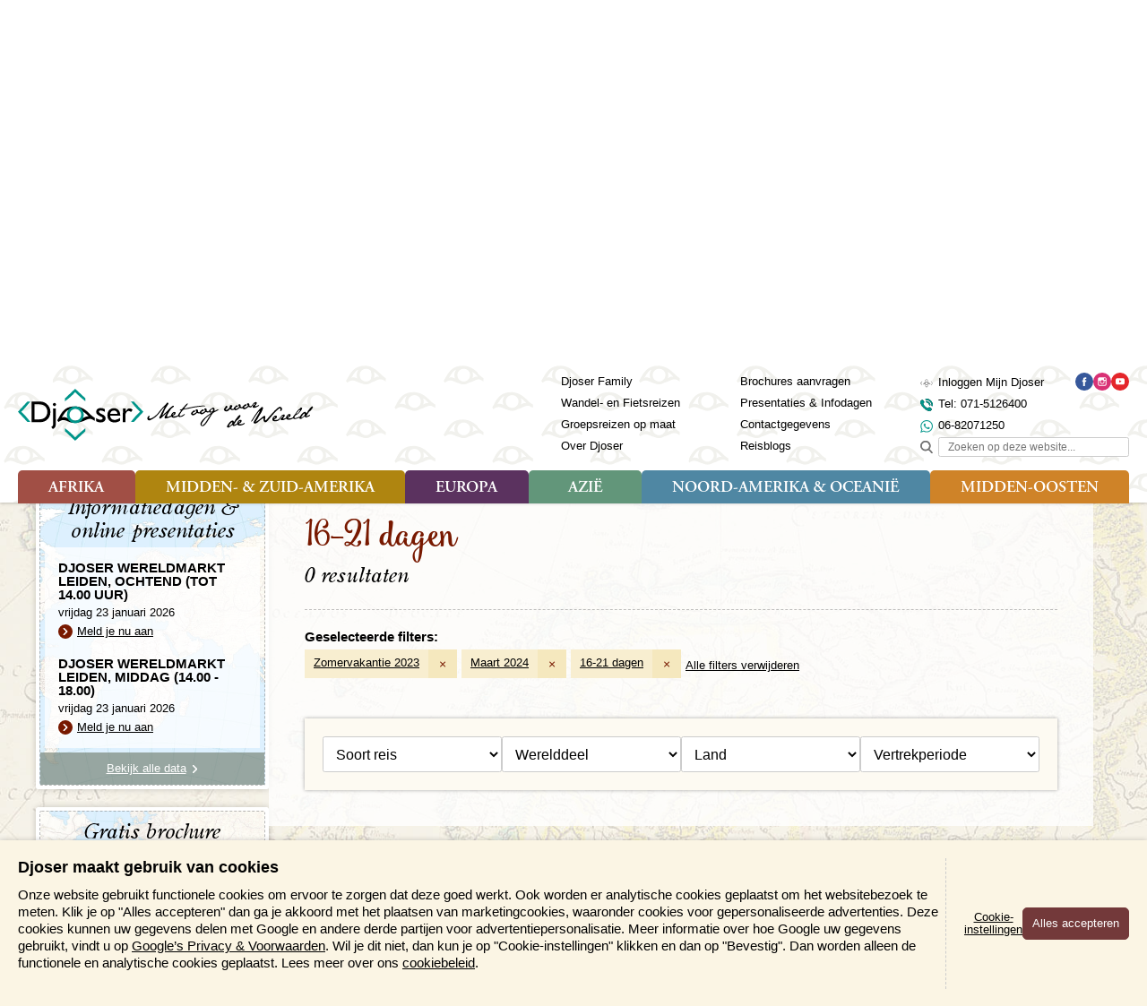

--- FILE ---
content_type: text/html; charset=UTF-8
request_url: https://www.djoser.nl/groepsreizen/zomervakantie-2023/maart-2024/16-21-dagen/
body_size: 61829
content:
<!DOCTYPE HTML>
<!--[if IE]><![endif]-->
<html lang="nl-NL">
<head>
<meta charset="utf-8"/>
<title>Reizen: 16-21 dagen</title>
<meta name="generator" content="e-Grip/twig">
<meta name="description" content="Geselecteerde filters: Zomervakantie 2023, Maart 2024, 16-21 dagen">
<meta name="keywords" content="">
<meta name="googlebot" content="noodp">
<meta name="viewport" content="width=device-width, initial-scale=1">
<meta name="robots" content="noindex, nofollow">
<script type="text/javascript">
            let cookieCategoryNecessary = false;
            let cookieCategoryAnalytic = false;
            let cookieCategoryMarketing = false;
        </script>
<script>
            function gtag() { dataLayer.push(arguments); }

            window.dataLayer = window.dataLayer || [];

            if (cookieCategoryMarketing) {

                gtag('consent', 'default', {
                    'ad_storage': 'granted',
                    'ad_user_data': 'granted',
                    'ad_personalization': 'granted',
                    'analytics_storage': 'granted',
                    'functionality_storage': 'granted',
                    'personalization_storage': 'granted',
                    'security_storage': 'granted'
                });

            } else if (cookieCategoryNecessary) {

                gtag('consent', 'default', {
                    'ad_storage': 'denied',
                    'ad_user_data': 'denied',
                    'ad_personalization': 'denied',
                    'analytics_storage': 'granted',
                    'functionality_storage': 'granted',
                    'personalization_storage': 'denied',
                    'security_storage': 'granted'
                });

            } else {

                gtag('consent', 'default', {
                    'ad_storage': 'denied',
                    'ad_user_data': 'denied',
                    'ad_personalization': 'denied',
                    'analytics_storage': 'granted',
                    'functionality_storage': 'granted',
                    'personalization_storage': 'denied',
                    'security_storage': 'granted'
                });

            }
        </script>
<!-- Google Tag Manager -->
<script>(function(w,d,s,l,i){w[l]=w[l]||[];w[l].push({'gtm.start':
        new Date().getTime(),event:'gtm.js'});var f=d.getElementsByTagName(s)[0],
        j=d.createElement(s),dl=l!='dataLayer'?'&l='+l:'';j.async=true;j.src=
        'https://www.googletagmanager.com/gtm.js?id='+i+dl;f.parentNode.insertBefore(j,f);
        })(window,document,'script','dataLayer','GTM-PBDL5WVH');</script>
<!-- End Google Tag Manager -->
<link rel="shortcut icon" href="/assets/djoser_2022-1.0.287/favicon.ico" >
<link rel="home" href="/" title="Homepage" >
<link rel="search" href="/zoeken/" title="Zoeken op deze site" >
<link rel="contents" href="/sitemap/" title="Sitemap" >
<link rel="preload" href="https://www.djoser.nl/assets/djoser_2022/fonts/oldstyle-italic-hplhs.woff2" as="font" type="font/woff2" crossorigin>
<link rel="preload" href="https://www.djoser.nl/assets/djoser_2022/fonts/smoothie-shoppe.woff2" as="font" type="font/woff2" crossorigin>
<link rel="preload" href="https://www.djoser.nl/assets/djoser_2022/fonts/adobe-garamond-pro-semibold.woff2" as="font" type="font/woff2" crossorigin>
<style>/*# sourceMappingURL=main.css.map */
﻿/*! normalize.css v4.2.0 | MIT License | github.com/necolas/normalize.css */html{font-family:sans-serif;line-height:1.15;-ms-text-size-adjust:100%;-webkit-text-size-adjust:100%}body{margin:0}article,aside,footer,header,nav,section{display:block}h1{font-size:2.4em;margin:.67em 0}figcaption,figure,main{display:block}figure{margin:1em 40px}hr{box-sizing:content-box;height:0;overflow:visible}pre{font-family:monospace,monospace;font-size:1em}a{background-color:rgba(0,0,0,0);-webkit-text-decoration-skip:objects}a:active,a:hover{outline-width:0}abbr[title]{border-bottom:none;text-decoration:underline;text-decoration:underline dotted}b,strong{font-weight:inherit}b,strong{font-weight:bold}code,kbd,samp{font-family:monospace,monospace;font-size:1em}dfn{font-style:italic}mark{background-color:#ff0;color:#000}small{font-size:80%}sub,sup{font-size:75%;line-height:0;position:relative;vertical-align:baseline}sub{bottom:-0.25em}sup{top:-0.5em}audio,video{display:inline-block}audio:not([controls]){display:none;height:0}img{border-style:none}svg:not(:root){overflow:hidden}button,input,optgroup,select,textarea{font-family:sans-serif;font-size:100%;line-height:1.15;margin:0}button,input{overflow:visible}button,select{text-transform:none}button,html [type=button],[type=reset],[type=submit]{-webkit-appearance:button}button::-moz-focus-inner,[type=button]::-moz-focus-inner,[type=reset]::-moz-focus-inner,[type=submit]::-moz-focus-inner{border-style:none;padding:0}button:-moz-focusring,[type=button]:-moz-focusring,[type=reset]:-moz-focusring,[type=submit]:-moz-focusring{outline:1px dotted ButtonText}fieldset{border:1px solid silver;margin:0 2px;padding:.35em .625em .75em}legend{box-sizing:border-box;color:inherit;display:table;max-width:100%;padding:0;white-space:normal}progress{display:inline-block;vertical-align:baseline}textarea{overflow:auto}[type=checkbox],[type=radio]{box-sizing:border-box;padding:0}[type=number]::-webkit-inner-spin-button,[type=number]::-webkit-outer-spin-button{height:auto}[type=search]{-webkit-appearance:textfield;outline-offset:-2px}[type=search]::-webkit-search-cancel-button,[type=search]::-webkit-search-decoration{-webkit-appearance:none}::-webkit-file-upload-button{-webkit-appearance:button;font:inherit}details,menu{display:block}summary{display:list-item}canvas{display:inline-block}template{display:none}[hidden]{display:none}:root{--color-bluegreen: #169e94;--color-family-orange: #ec7650;--color-wf-brown: #574a44;--color-primary-red: #781900;--color-primary-red-l10: #ab2400;--color-primary-red-l30: #ff4312;--color-primary-red-l50: #ff9478;--color-primary-red-l60: #ffbdab;--color-primary-red-rgb: 120, 25, 0;--color-primary-redbrown: #73393a;--color-secondary-yellow: #f6e7bc;--color-secondary-yellow-rgb: 246, 231, 188;--color-secondary-pastelgreen: #cbddcf;--color-secondary-pastelgreen-rgb: 203, 221, 207;--color-secondary-green: #acc9b2;--color-secondary-green-rgb: 172, 201, 178;--color-region-africa: #a14f45;--color-region-africa-l10: #ba695f;--color-region-africa-l30: #d9aca6;--color-region-africa-l50: #f0dedc;--color-region-africa-l60: #f8efee;--color-region-asia: #62967a;--color-region-asia-l10: #7fac94;--color-region-asia-l30: #aecabb;--color-region-asia-l50: #dce8e2;--color-region-asia-l60: #ebf2ee;--color-region-europe: #5b325f;--color-region-europe-l10: #7b4480;--color-region-europe-l30: #cda6d0;--color-region-europe-l50: #e9d8eb;--color-region-europe-l60: #f3e9f3;--color-region-middleeast: #CF8328;--color-region-middleeast-l10: #dfa55d;--color-region-middleeast-l30: #ecc89d;--color-region-middleeast-l50: #f8ecdd;--color-region-middleeast-l60: #fcf8f2;--color-region-northamerica: #4f87a3;--color-region-northamerica-l10: #6d9fb8;--color-region-northamerica-l30: #a0c1d1;--color-region-northamerica-l50: #d4e3ea;--color-region-northamerica-l60: #e5eef2;--color-region-southamerica: #af8510;--color-region-southamerica-l10: #dea914;--color-region-southamerica-l30: #f5dc96;--color-region-southamerica-l50: #faecc4;--color-region-southamerica-l60: #fefbf3;--color-complementary-green: #719427;--color-complementary-turquoise: #006f70;--color-complementary-blue: #578186;--color-complementary-purple: #6a426e;--color-complementary-orange: #aa5324;--color-complementary-red: #ab4a4f;--color-complementary-red-d10: #873b3f;--color-background-offwhite: #fdfaf2;--color-background-offwhite-rgb: 253, 250, 242;--color-destination: 120, 25, 0;--color-destination-secondary: var(--color-primary-red);--color-region: var(--color-bluegreen);--color-region-secondary: var(--color-primary-red)}@font-face{font-family:"Adobe Garamond Pro";src:url("/assets/djoser_2022-1.0.287/fonts/adobe-garamond-pro-italic.woff2") format("woff2"),url("/assets/djoser_2022-1.0.287/fonts/adobe-garamond-pro-italic.woff") format("woff");font-weight:normal;font-style:italic;font-display:swap}@font-face{font-family:"Adobe Garamond Pro";src:url("/assets/djoser_2022-1.0.287/fonts/adobe-garamond-pro-semibold.woff2") format("woff2"),url("/assets/djoser_2022-1.0.287/fonts/adobe-garamond-pro-semibold.woff") format("woff");font-weight:600;font-style:normal;font-display:swap}@font-face{font-family:"Adobe Garamond Pro";src:url("/assets/djoser_2022-1.0.287/fonts/adobe-garamond-pro-regular.woff2") format("woff2"),url("/assets/djoser_2022-1.0.287/fonts/adobe-garamond-pro-regular.woff") format("woff");font-weight:normal;font-style:normal;font-display:swap}@font-face{font-family:"Oldstyle Italic";src:url("/assets/djoser_2022-1.0.287/fonts/oldsih__-webfont.woff2") format("woff2"),url("/assets/djoser_2022-1.0.287/fonts/oldsih__-webfont.woff") format("woff");font-weight:normal;font-style:normal;font-display:swap}@font-face{font-family:"Smoothie Shoppe";src:url("/assets/djoser_2022-1.0.287/fonts/smoothie-shoppe.woff2") format("woff2"),url("/assets/djoser_2022-1.0.287/fonts/smoothie-shoppe.woff") format("woff");font-weight:normal;font-style:normal;font-display:swap}@keyframes fadeOut{0%{opacity:1;max-height:200px}99.9%{opacity:0;max-height:0}100%{display:none;opacity:0;max-height:0}}html,body,h1,h2,h3,h4,h5,h6,blockquote,pre,code,p,ul,ol,li,dl,dt,dd,form,fieldset,legend,label,div,span,table,tr,th,td{margin:0;padding:0}h1,h2,h3,h4,h5,h6{font-family:"Smoothie Shoppe",cursive;font-weight:normal;line-height:1}h1{font-size:4.2rem;margin:0 0 10px 0}h2{font-family:"Oldstyle Italic",serif;font-size:3.2rem;margin:0 0 10px 0}h3{font-family:"Oldstyle Italic",serif;font-size:2.4rem;margin:0 0 10px 0}h4,h5,h6{font-family:"Oldstyle Italic",serif;font-size:1.8rem;margin:0 0 10px 0}p{margin-bottom:20px}ul,ol{margin-left:20px}table{margin-bottom:15px;border-collapse:collapse;border-spacing:0;max-width:100%}img{max-width:100%;height:auto}q:before,q:after,blockquote:before,blockquote:after{content:""}a:focus,a:hover,a:active{outline:none}a img{border:0}iframe{max-width:100%}a{color:#000;text-decoration:underline;transition:all .2s ease-in-out}a:visited{color:#000;text-decoration:underline}a:active{color:var(--color-complementary-red);text-decoration:none}a:hover{color:var(--color-primary-red);text-decoration:none}*{box-sizing:border-box}img.align--right{float:right;margin:0 0 20px 20px}img.align--left{float:left;margin:0 20px 20px 0}.button{cursor:pointer}.button--primary{display:inline-block;font-family:Arial,sans-serif;font-size:1.3rem;color:var(--color-primary-red);padding:10px 25px 10px 10px;border:1px solid #ccc;border-radius:5px;background:var(--color-background-offwhite) url(/assets/djoser_2022-1.0.287/images/arrow-right-default-red.svg) no-repeat right 10px center;background-size:9px 9px;text-decoration:none;transition:all .2s ease-in-out}.button--primary:visited{color:var(--color-primary-red)}.button--primary:hover{border-color:var(--color-primary-red)}.button--primary:active{color:#fff;border-color:var(--color-complementary-red);background-color:var(--color-complementary-red);background-image:url(/assets/djoser_2022-1.0.287/images/arrow-right-default-white.svg)}.button--secondary{display:inline-block;font-family:Arial,sans-serif;font-size:1.3rem;color:#fff;padding:10px 25px 10px 10px;border:1px solid var(--color-primary-redbrown);border-radius:5px;background:var(--color-primary-redbrown) url(/assets/djoser_2022-1.0.287/images/arrow-right-default-white.svg) no-repeat right 10px center;background-size:9px 9px;text-decoration:none;transition:all .2s ease-in-out}.button--secondary--no-arrow{padding:10px;background-image:none}.button--secondary.loading-data{background-image:url(/assets/djoser_2022-1.0.287/images/loading-white.svg)}.button--secondary:visited{color:#fff}.button--secondary:hover{color:#fff;border-color:var(--color-complementary-red);background-color:var(--color-complementary-red)}.button--secondary:active{color:#fff;border-color:#873b3f;background-color:#873b3f}.button--minipresentation{display:inline-block;font-family:Arial,sans-serif;font-size:1.3rem;color:#fff;padding:10px 35px 10px 10px;border:1px solid var(--color-complementary-green);border-radius:5px;background:var(--color-complementary-green) url(/assets/djoser_2022-1.0.287/images/icon-play-white.svg) no-repeat right 10px center;background-size:15px 15px;text-decoration:none;transition:all .2s ease-in-out}.button--minipresentation:visited{color:#fff}.button--minipresentation:hover{color:#fff;border-color:var(--color-complementary-turquoise);background-color:var(--color-complementary-turquoise)}.button--minipresentation:active{color:#fff;border-color:var(--color-complementary-red);background-color:var(--color-complementary-red)}.button--backtotop{display:inline-block;font-family:Arial,sans-serif;font-size:1.3rem;color:#000;padding:10px 25px 10px 10px;border:1px solid #000;border-radius:5px;background:rgba(0,0,0,0) url(/assets/djoser_2022-1.0.287/images/arrow-up-default-black.svg) no-repeat right 10px center;background-size:9px 9px;text-decoration:none;transition:all .2s ease-in-out}.button--backtotop:visited{color:#000}.button--backtotop:hover{color:var(--color-primary-redbrown);border-color:var(--color-primary-red);background-image:url(/assets/djoser_2022-1.0.287/images/arrow-up-default-red.svg)}.button--backtotop:active{color:var(--color-complementary-red);border-color:var(--color-complementary-red);background-image:url(/assets/djoser_2022-1.0.287/images/arrow-up-default-red.svg)}.button--search{display:inline-block;font-family:Arial,sans-serif;font-size:0;color:#fff;padding:17px;border:1px solid var(--color-primary-redbrown);border-radius:5px;background:var(--color-primary-redbrown) url(/assets/djoser_2022-1.0.287/images/search-white.svg) no-repeat center center;background-size:16px 16px;text-decoration:none;transition:all .2s ease-in-out}.button--search:hover{border-color:var(--color-primary-red);background-color:var(--color-primary-red);cursor:pointer}.button--search:active{border-color:var(--color-complementary-red);background-color:var(--color-complementary-red)}.button--download{display:inline-block;font-family:Arial,sans-serif;font-size:1.3rem;color:#fff;padding:10px 31px 10px 10px;border:1px solid var(--color-primary-redbrown);border-radius:5px;background:var(--color-primary-redbrown) url(/assets/djoser_2022-1.0.287/images/download-white.svg) no-repeat right 10px center;background-size:16px 16px;text-decoration:none;transition:all .2s ease-in-out}.button--download--no-arrow{padding:10px;background-image:none}.button--download:visited{color:#fff}.button--download:hover{color:#fff;border-color:var(--color-complementary-red);background-color:var(--color-complementary-red)}.button--download:active{color:#fff;border-color:#873b3f;background-color:#873b3f}.button--minimal{padding:6px 10px;background-image:none}.button--textual{display:inline-block;font-family:Arial,sans-serif;font-size:1.3rem;color:#000;margin:0;padding:0;border:0;background-color:rgba(0,0,0,0);text-decoration:underline}.button--textual:hover{text-decoration:none;cursor:pointer}.button--textual-arrow-down{display:inline-block;font-family:Arial,sans-serif;font-size:1.3rem;color:#000;margin:0;padding:0 15px 0 0;border:0;background:rgba(0,0,0,0) url(/assets/djoser_2022-1.0.287/images/arrow-down-default-black.svg) no-repeat right center;background-size:10px 10px;text-decoration:underline}.button--textual-arrow-down:hover{text-decoration:none;cursor:pointer}.button--textual-arrow-up{display:inline-block;font-family:Arial,sans-serif;font-size:1.3rem;color:#000;margin:0;padding:0 15px 0 0;border:0;background:rgba(0,0,0,0) url(/assets/djoser_2022-1.0.287/images/arrow-up-default-black.svg) no-repeat right center;background-size:10px 10px;text-decoration:underline}.button--textual-arrow-up:hover{text-decoration:none;cursor:pointer}.button--textual-arrow-right{display:inline-block;font-family:Arial,sans-serif;font-size:1.3rem;color:#000;margin:0;padding:0 15px 0 0;border:0;background:rgba(0,0,0,0) url(/assets/djoser_2022-1.0.287/images/arrow-right-default-black.svg) no-repeat right center;background-size:10px 10px;text-decoration:underline}.button--textual-arrow-right:hover{text-decoration:none;cursor:pointer}.button--textual-arrow-right-red{display:inline-block;font-family:Arial,sans-serif;font-size:1.3rem;color:var(--color-primary-red);margin:0;padding:0 15px 0 0;border:0;background:rgba(0,0,0,0) url(/assets/djoser_2022-1.0.287/images/arrow-right-default-red.svg) no-repeat right center;background-size:10px 10px;text-decoration:underline}.button--textual-arrow-right-red:hover{text-decoration:none;cursor:pointer}.button--textual-arrow-right-region{display:flex;font-family:"Trebuchet MS",sans-serif;font-size:1.5rem;color:rgb(var(--color-region));margin:0;padding:0;border:0;text-decoration:underline;align-items:center}.button--textual-arrow-right-region span{display:inline-block}.button--textual-arrow-right-region span.icon{margin-left:5px;width:10px}.button--textual-arrow-right-region span.icon svg path{fill:rgb(var(--color-region))}.button--textual-arrow-right-region:hover{color:rgb(var(--color-region));text-decoration:none;cursor:pointer}.button--textual-arrow-right-region:visited{color:rgb(var(--color-region))}.button--textual-arrow-right-destination{display:flex;font-family:Arial,sans-serif;font-size:1.3rem;color:rgb(var(--color-destination));margin:0;padding:0;border:0;text-decoration:underline;align-items:center}.button--textual-arrow-right-destination span{display:inline-block}.button--textual-arrow-right-destination span.icon{margin-left:5px;width:10px}.button--textual-arrow-right-destination span.icon svg path{fill:rgb(var(--color-destination))}.button--textual-arrow-right-destination:hover{color:rgb(var(--color-destination));text-decoration:none;cursor:pointer}.button--textual-arrow-right-family{display:inline-block;font-family:Arial,sans-serif;font-size:1.3rem;color:var(--color-family-orange);margin:0;padding:0 15px 0 0;border:0;background:rgba(0,0,0,0) url(/assets/djoser_2022-1.0.287/images/arrow-right-default-orange.svg) no-repeat right center;background-size:10px 10px;text-decoration:underline}.button--textual-arrow-right-family:hover{text-decoration:none;cursor:pointer}.button--textual-arrow-right-wf{display:inline-block;font-family:Arial,sans-serif;font-size:1.3rem;color:var(--color-wf-brown);margin:0;padding:0 15px 0 0;border:0;background:rgba(0,0,0,0) url(/assets/djoser_2022-1.0.287/images/arrow-right-default-brown.svg) no-repeat right center;background-size:10px 10px;text-decoration:underline}.button--textual-arrow-right-wf:hover{text-decoration:none;cursor:pointer}.button--textual-arrowdot-right-red{position:relative;display:inline-block;font-family:"Trebuchet MS",sans-serif;font-weight:600;font-size:1.4rem;margin:0;padding:0 0 0 20px;border:0;min-height:24px;text-decoration:none}.button--textual-arrowdot-right-red:before{position:absolute;top:1px;left:0;display:block;content:"";border-radius:50%;width:16px;height:16px;background:var(--color-primary-red) url(/assets/djoser_2022-1.0.287/images/arrow-right-default-white.svg) no-repeat center center;background-size:8px 8px;transition:all .2s ease-in-out}.button--textual-arrowdot-right-red:hover{text-decoration:underline;cursor:pointer}.button--textual-arrowdot-right-red:hover:before{background-color:var(--color-complementary-red)}a.button--toggle-settings,button.button--toggle-settings{display:inline-block;font-family:Arial,sans-serif;font-size:1.3rem;color:var(--color-primary-red);margin:0 0 20px 0;padding:10px 25px 10px 10px;border:1px solid #ccc;border-radius:5px;width:100%;background-color:var(--color-background-offwhite);text-align:center;text-decoration:none;transition:all .2s ease-in-out;cursor:pointer}a.button--toggle-settings span,button.button--toggle-settings span{display:inline-block;padding-left:21px;background:rgba(0,0,0,0) url(/assets/djoser_2022-1.0.287/images/filter-red.svg) no-repeat left center;background-size:16px 16px}a.button--toggle-settings:hover,a.button--toggle-settings.active,button.button--toggle-settings:hover,button.button--toggle-settings.active{color:#fff;border-color:var(--color-complementary-red);background-color:var(--color-complementary-red)}a.button--toggle-settings:hover span,a.button--toggle-settings.active span,button.button--toggle-settings:hover span,button.button--toggle-settings.active span{background-image:url(/assets/djoser_2022-1.0.287/images/filter-white.svg)}.button--prev{display:inline-block;font-family:Arial,sans-serif;font-size:1.3rem;color:#000;margin:0;padding:0 0 0 15px;border:0;background:rgba(0,0,0,0) url(/assets/djoser_2022-1.0.287/images/arrow-left-default-black.svg) no-repeat left center;background-size:10px 10px;text-decoration:none}.button--prev:hover{text-decoration:underline;cursor:pointer}.button--next{display:inline-block;font-family:Arial,sans-serif;font-size:1.3rem;color:#000;margin:0;padding:0 15px 0 0;border:0;background:rgba(0,0,0,0) url(/assets/djoser_2022-1.0.287/images/arrow-right-default-black.svg) no-repeat right center;background-size:10px 10px;text-decoration:none}.button--next:hover{text-decoration:underline;cursor:pointer}.button--gallery{display:inline-block;font-family:Arial,sans-serif;font-size:1.3rem;color:var(--color-primary-red);margin:0 0 20px 0;padding:10px 25px 10px 10px;border:1px solid #ccc;border-radius:5px;width:100%;background-color:var(--color-background-offwhite);text-align:center;text-decoration:none;transition:all .2s ease-in-out;cursor:pointer}.button--gallery span{display:inline-block;padding-left:19px;background:rgba(0,0,0,0) url(/assets/djoser_2022-1.0.287/images/slideshow-red.svg) no-repeat left center;background-size:14px 14px}.button--gallery:hover,.button--gallery.active{color:#fff;border-color:var(--color-complementary-red);background-color:var(--color-complementary-red)}.button--gallery:hover span,.button--gallery.active span{background-image:url(/assets/djoser_2022-1.0.287/images/slideshow-white.svg)}.button--play{display:inline-block;font-family:Arial,sans-serif;font-size:1.3rem;color:#000;margin:0;padding:0 0 0 21px;border:0;background:rgba(0,0,0,0) url(/assets/djoser_2022-1.0.287/images/icon-play-black.svg) no-repeat left center;background-size:16px 16px;text-decoration:none}.button--play:hover{text-decoration:underline;cursor:pointer}.button--facebook{position:relative;display:inline-block;padding:0 0 0 25px}.button--facebook:before{position:absolute;left:0;top:0;display:block;content:"";border-radius:50%;width:20px;height:20px;background:#37589b url(/assets/djoser_2022-1.0.287/images/social/facebook-white.svg) no-repeat center center;background-size:10px 10px}.button--disabled{pointer-events:none;opacity:.25;text-decoration:none}.button--hidden{display:none}:root{font-size:62.5%}html{font-family:"Trebuchet MS",sans-serif;font-weight:normal;background-color:rgba(0,0,0,0);background-image:url(/assets/djoser_2022-1.0.287/images/textures/texture-map-default.jpg);background-repeat:repeat;background-position:center top;background-attachment:unset;background-size:100% auto;line-height:1.3;scroll-behavior:smooth}body{font-size:1.5rem;--header-height: 60px;--header-minimized-height: 60px}.header{position:fixed;width:100%;z-index:110}.header-container{width:100%;background:#fff url(/assets/djoser_2022-1.0.287/images/textures/texture-eyes-tile-dark.svg) repeat left top;background-size:auto 60px;box-shadow:0 0 4px rgba(0,0,0,.35);transition:padding .2s ease-in-out}.header-container__inner{display:flex;width:100%}.header-phone{margin:6px 0 6px 10px;padding:0;width:48px;height:48px;order:1}.header-phone a{display:block;width:100%;height:100%;background:rgba(0,0,0,0) url(/assets/djoser_2022-1.0.287/images/phone-black.svg) no-repeat center center;background-size:28px 28px;overflow:hidden}.header-phone a span{visibility:hidden}.header-whatsapp{margin:6px 0;padding:0;width:48px;height:48px;order:2}.header-whatsapp a{display:block;width:100%;height:100%;background:rgba(0,0,0,0) url(/assets/djoser_2022-1.0.287/images/whatsapp-green.svg) no-repeat center center;background-size:28px 28px;overflow:hidden}.header-whatsapp a span{visibility:hidden}.header-logo{display:flex;margin:8px 0;padding:0;width:auto;height:44px;flex-grow:1;text-align:center;justify-content:center}.header-logo a{display:flex;gap:15px;width:auto}.header-logo a img{width:auto;max-height:100%;height:100%;vertical-align:middle}.header-logo a span{display:block}.header-logo a .slogan{display:none}.header-backtotop{display:none}.header-cta{display:none}.header-recently-viewed{position:relative;margin:6px 0;padding:0;width:48px;height:48px;order:4}.header-recently-viewed:before{display:block;content:"";position:absolute;top:16px;left:11px;border-radius:3px;width:26px;height:20px;background-color:var(--color-secondary-pastelgreen);z-index:0;pointer-events:none;opacity:0;transition:opacity .2s ease-in-out}.header-recently-viewed.recently-viewed-active:before{opacity:1}.header-recently-viewed a{position:relative;display:block;width:100%;height:100%;background:rgba(0,0,0,0) url(/assets/djoser_2022-1.0.287/images/suitcase-black.svg) no-repeat center center;background-size:28px 28px;overflow:hidden}.header-recently-viewed a span.header-recently-viewed__text{visibility:hidden}.header-recently-viewed a span.header-recently-viewed__count{position:absolute;top:30px;left:50%;display:flex;font-family:"Trebuchet MS",sans-serif;font-size:8px;color:#fff;border-radius:50%;width:12px;height:12px;background-color:var(--color-primary-red);align-items:center;justify-content:center;transform:translate3d(-50%, 0, 0)}.header-nav-toggle{position:relative;margin:6px 10px 6px 0;padding:0;width:48px;height:48px;order:5}.header-nav-toggle .header-nav-toggle-button{position:relative;display:block;margin:6px;padding:0;border:2px solid #000;border-radius:50%;width:36px;height:36px;background-color:rgba(0,0,0,0);z-index:11;outline:none;transition:all .2s ease-in-out;cursor:pointer}.header-nav-toggle .header-nav-toggle-button span{display:block;position:absolute;left:8px;border-radius:4px;width:16px;height:2px;background:#000;opacity:1;text-indent:-999em;transform:rotate(0deg);transition:all .2s ease-in-out}.header-nav-toggle .header-nav-toggle-button span:nth-child(1){top:9px}.header-nav-toggle .header-nav-toggle-button span:nth-child(2),.header-nav-toggle .header-nav-toggle-button span:nth-child(3){top:15px}.header-nav-toggle .header-nav-toggle-button span:nth-child(4){top:21px}.header-nav-toggle .header-nav-toggle-button span.header-nav-toggle-text{display:none}.header-nav-toggle--close .header-nav-toggle-button{border-color:var(--color-secondary-pastelgreen);background-color:var(--color-secondary-pastelgreen)}.header-nav-toggle--close .header-nav-toggle-button span:nth-child(1){top:22px;width:0%;left:50%}.header-nav-toggle--close .header-nav-toggle-button span:nth-child(2){transform:rotate(45deg);left:6px;width:20px}.header-nav-toggle--close .header-nav-toggle-button span:nth-child(3){transform:rotate(-45deg);left:6px;width:20px}.header-nav-toggle--close .header-nav-toggle-button span:nth-child(4){top:22px;width:0%;left:50%}.header-logo{order:3}.header-chat{display:none;margin:6px 0;padding:0;width:48px;height:48px;order:2}.header-chat span{display:block;width:100%;height:100%;background:rgba(0,0,0,0) url(/assets/djoser_2022-1.0.287/images/icon-chat-green.svg) no-repeat center center;background-size:28px 28px;overflow:hidden}.section__recently-viewed{position:fixed;top:var(--header-height);left:0;padding-bottom:12px;width:100%;z-index:110;overflow:hidden;transform:scaleY(0);opacity:0;transform-origin:top left;transition:transform .2s ease-in-out,opacity .2s ease-in-out}.section__recently-viewed.recently-viewed-visible{transform:scaleY(1);opacity:1}.recently-viewed__container{padding:20px;width:100%;box-shadow:0 0 12px rgba(0,0,0,.5)}.recently-viewed__container:before,.recently-viewed__container:after{position:absolute;top:0;right:0;bottom:12px;left:0;display:block;content:"";width:100%;background-color:#e5eee7;z-index:-2}.recently-viewed__container:after{background:rgba(0,0,0,0) url(/assets/djoser_2022-1.0.287/images/textures/texture-map-1-slim.jpg) no-repeat 0 -85px;background-size:cover;background-attachment:fixed;opacity:40%;z-index:-1;mix-blend-mode:multiply}.recently-viewed__container h2{font-family:"Smoothie Shoppe",cursive;font-size:2.4rem;font-weight:400;color:var(--color-complementary-blue);line-height:1;text-align:center}.recently-viewed__list{margin:0;padding:5px 0 0 0;list-style:none}.recently-viewed__item{margin-top:10px}.recently-viewed__item a{display:flex;flex-direction:row;gap:10px;text-decoration:none;align-items:center;background-color:hsla(0,0%,100%,.5)}.recently-viewed__visual{width:96px;height:64px;box-shadow:0 0 4px rgba(0,0,0,.35)}.recently-viewed__visual img{max-width:none;width:100%;height:100%;object-fit:cover;object-position:center;vertical-align:middle}.recently-viewed__title{font-family:"Oldstyle Italic",serif;font-size:1.6rem;font-weight:400;padding-right:10px;width:calc(100% - 96px - 10px)}.recently-viewed__description{margin:10px 0 0 0;padding:0;text-align:center}.nav-global{display:none}.nav-contact{display:none}.nav-region{display:none}#nav-mobile{position:fixed;top:var(--header-height);right:0;padding-left:4px;width:100vw;z-index:110;overflow:hidden;transform:translate3d(100vw, 0, 0);transition:transform .3s cubic-bezier(0.175, 0.885, 0.32, 1.15)}#nav-mobile.nav-mobile-visible,#nav-mobile:target{transform:translate3d(40px, 0, 0)}#nav-mobile nav{position:relative;padding:0 0 48px 0;height:calc(100vh - var(--header-height));overflow:auto;overscroll-behavior:contain;box-shadow:0 0 4px rgba(0,0,0,.35)}#nav-mobile nav:before,#nav-mobile nav:after{position:fixed;top:0;left:4px;display:block;content:"";width:100%;height:100%;background-color:#e5eee7;z-index:-2}#nav-mobile nav:after{background:rgba(0,0,0,0) url(/assets/djoser_2022-1.0.287/images/textures/texture-map-1-slim.jpg) no-repeat left top;background-size:cover;background-attachment:fixed;opacity:40%;z-index:-1;mix-blend-mode:multiply}#nav-mobile .block-user{display:flex;position:relative;padding:14px 60px 14px 20px;border-bottom:1px solid var(--color-secondary-pastelgreen);background-color:var(--color-secondary-pastelgreen);gap:10px;z-index:10}#nav-mobile .block-user p{display:inline-block;margin:0;padding:0}#nav-mobile .block-user .user__login{padding:0 0 0 24px;background:rgba(0,0,0,0) url(/assets/djoser_2022-1.0.287/images/profile-black.svg) no-repeat 0 4px/16px 16px;word-break:break-all}#nav-mobile .block-user:before{display:block;content:"";position:absolute;top:0;right:0;bottom:0;left:0;background-color:var(--color-background-beige-dark);z-index:-1}.tripinfo-indicator--fixed #nav-mobile{top:calc(var(--header-height) + 45px)}.tripinfo-indicator--fixed #nav-mobile nav{height:calc(100vh - var(--header-height) - 45px)}.nav-mobile__firstlevel{margin:0 0 45px 0;padding:0;list-style:none}.firstlevel__menu-item{border-top:1px solid var(--color-secondary-pastelgreen)}.firstlevel__menu-item:first-child{border:0}.firstlevel__menu-item>a{display:block;font-family:"Trebuchet MS",sans-serif;font-weight:600;font-size:1.4rem;color:#000;padding:14px 80px 14px 20px;text-decoration:none}.firstlevel__menu-item>a:hover{text-decoration:underline}.firstlevel__menu-item.selected>a{text-decoration:underline}.firstlevel__menu-item--parent{position:relative}.firstlevel__menu-item--parent>.menu-item__icon{position:absolute;top:0;right:40px;display:block;width:48px;height:48px;background:rgba(0,0,0,0) url(/assets/djoser_2022-1.0.287/images/arrow-down-default-black.svg) no-repeat center center;background-size:10px 10px;transition:transform .2s ease-in-out;pointer-events:none}.firstlevel__menu-item--parent>.menu-item__icon.loading{background-image:url(/assets/djoser_2022-1.0.287/images/loading-black.svg);background-size:16px 16px}.firstlevel__menu-item--parent.opened>.menu-item__icon{transform:rotate(180deg)}.nav-mobile__secondlevel{margin:0;padding:0;list-style:none;pointer-events:none;opacity:0;max-height:0;transition:all .2s ease-in-out;overflow:hidden}.opened>.nav-mobile__secondlevel{max-height:100%;opacity:1;pointer-events:auto;overflow:initial}.secondlevel__menu-item{border-top:1px solid var(--color-secondary-pastelgreen)}.secondlevel__menu-item>a{display:block;font-family:"Trebuchet MS",sans-serif;font-weight:400;font-size:1.4rem;color:#000;padding:14px 80px 14px 30px;text-decoration:none}.secondlevel__menu-item>a:hover{text-decoration:underline}.secondlevel__menu-item.selected>a{text-decoration:underline}.secondlevel__menu-item--region{border-top:2px solid var(--color-secondary-pastelgreen)}.secondlevel__menu-item--region:first-child{border:0}.secondlevel__menu-item--region>a{color:#fff}.secondlevel__menu-item--region-1>a{background-color:var(--color-region-africa)}.secondlevel__menu-item--region-2>a{background-color:var(--color-region-asia)}.secondlevel__menu-item--region-3>a{background-color:var(--color-region-europe)}.secondlevel__menu-item--region-4>a{background-color:var(--color-region-middleeast)}.secondlevel__menu-item--region-5>a{background-color:var(--color-region-northamerica)}.secondlevel__menu-item--region-6>a{background-color:var(--color-region-southamerica)}.secondlevel__menu-item--parent{position:relative}.secondlevel__menu-item--parent>.menu-item__icon{position:absolute;top:0;right:40px;display:block;width:48px;height:48px;background:rgba(0,0,0,0) url(/assets/djoser_2022-1.0.287/images/arrow-down-default-white.svg) no-repeat center center;background-size:10px 10px;transition:transform .2s ease-in-out;pointer-events:none}.secondlevel__menu-item--parent>.menu-item__icon.loading{background-image:url(/assets/djoser_2022-1.0.287/images/loading-white.svg);background-size:16px 16px}.secondlevel__menu-item--parent.opened>.menu-item__icon{transform:rotate(180deg)}.nav-mobile__thirdlevel{margin:0;padding:0;list-style:none;pointer-events:none;opacity:0;max-height:0;transition:all .2s ease-in-out;overflow:hidden}.opened>.nav-mobile__thirdlevel{max-height:100%;opacity:1;pointer-events:auto;overflow:initial}.thirdlevel__menu-item{border-top:1px solid var(--color-secondary-pastelgreen)}.thirdlevel__menu-item:first-child{border:0}.thirdlevel__menu-item>a{display:block;font-family:"Trebuchet MS",sans-serif;font-weight:400;font-size:1.4rem;color:#000;padding:14px 80px 14px 40px;text-decoration:none}.thirdlevel__menu-item>a:hover{text-decoration:underline}.thirdlevel__menu-item.selected>a{text-decoration:underline}.thirdlevel__menu-item{position:relative}.thirdlevel__menu-item>.menu-item__icon{position:absolute;top:0;right:40px;display:block;width:48px;height:48px;background:rgba(0,0,0,0) url(/assets/djoser_2022-1.0.287/images/arrow-down-default-black.svg) no-repeat center center;background-size:10px 10px;transition:transform .2s ease-in-out;pointer-events:none}.thirdlevel__menu-item>.menu-item__icon.loading{background-image:url(/assets/djoser_2022-1.0.287/images/loading-black.svg);background-size:16px 16px}.thirdlevel__menu-item.opened>.menu-item__icon{transform:rotate(180deg)}.nav-mobile__fourthlevel{margin:0;padding:0;list-style:none;pointer-events:none;opacity:0;max-height:0;transition:all .2s ease-in-out;overflow:hidden}.opened>.nav-mobile__fourthlevel{max-height:100%;opacity:1;pointer-events:auto;overflow:initial}.fourthlevel__menu-item{border-top:1px solid var(--color-secondary-green);background-color:rgba(var(--color-secondary-green-rgb), 0.4)}.fourthlevel__menu-item>a{display:block;font-family:"Trebuchet MS",sans-serif;font-weight:400;font-size:1.4rem;color:#000;padding:14px 80px 14px 50px;text-decoration:none}.fourthlevel__menu-item>a:hover{text-decoration:underline}.fourthlevel__menu-item.selected{background-color:rgb(var(--color-secondary-green-rgb))}.fourthlevel__menu-item.selected>a{font-weight:bold}.fourthlevel__menu-item:first-child>a{font-style:italic}.footer{--offset-height: 160px;position:relative;margin:calc(var(--offset-height) + 20px) auto 0 auto;max-width:1200px;background-color:var(--color-background-offwhite);box-shadow:0 0 4px rgba(0,0,0,.35)}.footer:after{content:"";display:table;clear:both}.footer__content{position:relative;z-index:10}.footer__bg{position:absolute;top:0;right:0;bottom:0;left:0;opacity:.05;z-index:0}.footer__bg img{width:100%;max-width:none;height:100%;object-fit:cover;object-position:center;vertical-align:middle}.block-contact{position:relative;margin:0 10px calc(-1*var(--offset-height)) 10px;max-width:100%;text-align:center;transform:translate3d(0, calc(-1 * var(--offset-height)), 0)}.block-contact:before{position:absolute;top:0;left:0;display:block;content:"";width:100%;height:calc(100% - 20px);background-color:#fffded;z-index:-1}.block-contact:after{position:absolute;top:4px;left:0;display:block;content:"";width:100%;height:100%;box-shadow:0 -4px 4px rgba(0,0,0,.35);z-index:-2}.block-contact-border{position:relative;padding:10px 0 0 0;border:10px solid #fff;border-width:10px 5px 0 5px}.block-contact__footer{position:absolute;bottom:0;left:0;width:100%;height:20px;overflow:hidden;z-index:-1}.block-contact__footer svg{position:absolute;bottom:4px;left:0;width:100%;height:auto;filter:drop-shadow(0 0 4px rgba(0, 0, 0, 0.3))}.block-contact-inner{margin:0 20px;padding:0 0 20px 0;background:linear-gradient(0, #E5EEE5 1px, transparent 1px);background-position:50% 3px;background-repeat:repeat-y;background-size:100% 28px}.block-contact-logo img{max-width:135px;vertical-align:middle}ul.block-contact-options{display:flex;margin:10px 0 20px 0;padding:0;list-style:none;justify-content:center;gap:10px}ul.block-contact-options li a{font-family:"Trebuchet MS",sans-serif;font-weight:600;font-size:1.3rem;color:#000;text-decoration:none}ul.block-contact-options li a:hover{text-decoration:underline}ul.block-contact-social-media{display:flex;margin:0;padding:0;list-style:none;justify-content:center;gap:8px}ul.block-contact-social-media li a{display:flex;border-radius:50%;width:40px;height:40px;justify-content:center;align-items:center}ul.block-contact-social-media li a img{width:24px;height:24px}ul.block-contact-social-media .block-contact-social-media__facebook a{background-color:#37589b}ul.block-contact-social-media .block-contact-social-media__whatsapp a{background-color:var(--color-bluegreen)}ul.block-contact-social-media .block-contact-social-media__instagram a{background-color:#d93175}ul.block-contact-social-media .block-contact-social-media__youtube a{background-color:#e4262b}.nav-footer{padding-left:40px}.nav-footer ul.nav-footer__firstlevel{margin:0;padding:0;list-style:none}.nav-footer ul.nav-footer__firstlevel>li{margin-top:15px}.nav-footer ul.nav-footer__secondlevel{color:var(--color-complementary-orange);list-style-type:disc}.nav-footer ul.nav-footer__secondlevel a{font-family:Arial,sans-serif;font-size:1.3rem;color:#3c3c3c;text-decoration:none;line-height:1.9}.nav-footer ul.nav-footer__secondlevel a:hover{text-decoration:underline}.nav-footer a.nav-footer__headeritem{display:inline-block;font-family:"Smoothie Shoppe",cursive;font-size:3.2rem;color:var(--color-complementary-orange);margin:0 0 5px 0;text-decoration:none}.nav-footer a.nav-footer__headeritem:hover{text-decoration:underline}.block-certification{margin:24px 40px;padding:10px;background-color:hsla(0,0%,100%,.8)}.block-certification a{display:flex;justify-content:center;gap:12px}.block-certification a img{display:inline-block}.chat-providesupport-inline{position:fixed;bottom:0;left:10px;display:block;width:calc(100% - 60px);border-radius:10px 10px 0 0;z-index:2000;box-shadow:0 0 4px rgba(0,0,0,.35);transition:transform .4s ease-in-out;transform:translate3d(0, calc(100% + 48px), 0)}.chat-providesupport-inline.chat-online{transform:translate3d(0, 100%, 0)}.chat-providesupport-inline.active{transform:translate3d(0, 0, 0)}.chat-providesupport-inline .placeholder{position:absolute;top:-48px;left:0;border-radius:10px 10px 0 0;width:48px;height:48px;background:#697665 url(/assets/djoser_2022-1.0.287/images/icon-chat-white.svg) no-repeat center center;background-size:40px 40px;box-shadow:0 0 4px rgba(0,0,0,.35)}.chat-providesupport-inline .placeholder span{display:none}.chat-providesupport-inline .inline-chat{position:relative;min-width:315px;min-height:500px;background-color:#fff;z-index:1}.chat-providesupport-inline iframe{display:block;margin:0;padding:0;border:0;width:1px;height:500px;min-width:100%;max-width:100%}.block-headervisual{position:relative;margin:0 auto 10px auto;padding-top:var(--header-height);max-width:1366px;text-align:center}.block-headervisual .visual-container{position:relative;top:0;width:100%;opacity:0;z-index:10;transition:opacity .6s ease-in-out;pointer-events:none}.block-headervisual .visual-container img{position:absolute;top:0;left:50%;z-index:2;display:inline-block;margin:0 auto;max-width:100%;height:auto;transform:translate3d(-50%, 0, 0)}.block-headervisual .visual-container.current-slide{opacity:1;z-index:20}.block-headervisual .visual-container.extra-slide{display:none}.block-headervisual .nav-slideshow{display:flex;position:absolute;bottom:10px;left:0;margin:0;padding:0;width:100%;list-style:none;justify-content:center;z-index:30;opacity:0;transition:opacity .2s ease-in-out}.block-headervisual .nav-slideshow.active{opacity:1}.block-headervisual .nav-slideshow li{width:36px;height:36px}.block-headervisual .nav-slideshow li a{display:flex;width:100%;height:100%;justify-content:center;align-items:center}.block-headervisual .nav-slideshow li a span{display:block;border-radius:50%;width:10px;height:10px;background-color:#fff;overflow:hidden;text-indent:-9000px;transition:background .2s ease-in-out;box-shadow:0 0 4px rgba(0,0,0,.2)}.block-headervisual .nav-slideshow li.active a span{background-color:rgb(var(--color-region))}.main{scroll-margin-top:var(--header-minimized-height)}.nav-breadcrumbs{margin:20px;padding:10px 20px;background-color:hsla(0,0%,100%,.8)}.nav-breadcrumbs ul{font-family:Arial,sans-serif;font-size:1.1rem;color:#3c3c3c;margin:0;padding:0;list-style:none}.nav-breadcrumbs ul li{display:inline-block}.nav-breadcrumbs ul li a{display:inline-block;color:#3c3c3c;margin:0 5px 0 0;padding:0 11px 0 0;background:rgba(0,0,0,0) url(/assets/djoser_2022-1.0.287/images/arrow-right-default-black.svg) no-repeat right center;background-size:7px 7px}.nav-breadcrumbs ul li:last-child{display:none}.nav-breadcrumbs ul li:last-child a{padding-right:0;background:none}.banner-presentations-highlight{margin:20px auto;padding:4px;border-radius:2.5px;max-width:600px;background-color:#fff;box-shadow:0 0 7px rgba(0,0,0,.2)}.banner-presentations-highlight-inner{border:0;border-radius:2.5px;background:rgba(0,0,0,0) url(/assets/djoser_2022-1.0.287/images/banners/bg-banner-globe.jpg) no-repeat center center;background-size:cover;background-image:-webkit-image-set("/assets/djoser_2022-1.0.287/images/banners/bg-banner-globe.webp" type("image/webp"), "/assets/djoser_2022-1.0.287/images/banners/bg-banner-globe.jpg" type("image/jpeg"));background-image:image-set("/assets/djoser_2022-1.0.287/images/banners/bg-banner-globe.webp" type("image/webp"), "/assets/djoser_2022-1.0.287/images/banners/bg-banner-globe.jpg" type("image/jpeg"))}.banner-presentations-highlight-inner a{position:relative;display:flex;padding:20px;text-decoration:none;flex-direction:column;gap:10px}.banner-presentations-highlight-inner .banner-label{position:absolute;top:-15px;left:-15px;font-family:Arial,sans-serif;font-size:1.3rem;color:#fff;margin:0;padding:10px;background-color:rgb(var(--color-destination));text-transform:uppercase;line-height:1;transform:rotate(-2deg)}.banner-presentations-highlight-inner .banner-title{font-family:"Oldstyle Italic",serif;font-size:2.8rem;font-weight:400;color:#000;margin:0;padding:0}.banner-presentations-highlight-inner .banner-subtitle{font-family:"Trebuchet MS",sans-serif;font-size:1.4rem;font-weight:600;color:#000;margin:0;padding:0;text-transform:uppercase}.banner-presentations-highlight-inner .banner-link{margin:0;padding:0;white-space:nowrap}.banner-presentations-highlight--region1 .banner-presentations-highlight-inner{background-image:url(/assets/djoser_2022-1.0.287/images/banners/bg-banner-globe1.jpg)}.banner-presentations-highlight--region2 .banner-presentations-highlight-inner{background-image:url(/assets/djoser_2022-1.0.287/images/banners/bg-banner-globe2.jpg)}.banner-presentations-highlight--region3 .banner-presentations-highlight-inner{background-image:url(/assets/djoser_2022-1.0.287/images/banners/bg-banner-globe3.jpg)}.banner-presentations-highlight--region4 .banner-presentations-highlight-inner{background-image:url(/assets/djoser_2022-1.0.287/images/banners/bg-banner-globe4.jpg)}.banner-presentations-highlight--region5 .banner-presentations-highlight-inner{background-image:url(/assets/djoser_2022-1.0.287/images/banners/bg-banner-globe5.jpg)}.banner-presentations-highlight--region6 .banner-presentations-highlight-inner{background-image:url(/assets/djoser_2022-1.0.287/images/banners/bg-banner-globe6.jpg)}.banner-presentations-live{margin:30px 20px 20px 20px;padding:4px;border-radius:2.5px;max-width:600px;background-color:#fff;box-shadow:0 0 7px rgba(0,0,0,.2);opacity:1}.banner-presentations-live.banner-hidden{position:absolute;pointer-events:none;opacity:0;z-index:-10}.banner-presentations-live-inner{border:1px dashed rgba(116,116,116,.5);border-radius:2.5px;background:rgba(0,0,0,0) url(/assets/djoser_2022-1.0.287/images/banners/bg-banner-globe.jpg) no-repeat center center;background-size:cover;background-image:-webkit-image-set("/assets/djoser_2022-1.0.287/images/banners/bg-banner-globe.webp" type("image/webp"), "/assets/djoser_2022-1.0.287/images/banners/bg-banner-globe.jpg" type("image/jpeg"));background-image:image-set("/assets/djoser_2022-1.0.287/images/banners/bg-banner-globe.webp" type("image/webp"), "/assets/djoser_2022-1.0.287/images/banners/bg-banner-globe.jpg" type("image/jpeg"))}.banner-presentations-live-inner a{position:relative;display:block;padding:10px 20px;text-decoration:none}.banner-presentations-live-inner .banner-label{position:absolute;top:-20px;right:-20px;font-family:Arial,sans-serif;font-size:1.3rem;color:#fff;margin:0;padding:10px;background-color:rgb(var(--color-destination));text-transform:uppercase;line-height:1;transform:rotate(5deg)}.banner-presentations-live-inner .banner-content{text-align:center}.banner-presentations-live-inner .banner-title{font-family:"Oldstyle Italic",serif;font-size:2.8rem;font-weight:400;color:#000;margin:0 0 10px 0;padding:0}.banner-presentations-live-inner .banner-subtitle{font-family:"Trebuchet MS",sans-serif;font-size:2.2rem;font-weight:600;color:rgb(var(--color-destination));margin:0 0 10px 0;padding:0;text-transform:uppercase}.banner-presentations-live-inner .banner-link{text-align:right;white-space:nowrap}.block-presentations{margin:20px}.banner-presentations{padding:4px;border-radius:2.5px;background-color:#fff;box-shadow:0 0 7px rgba(0,0,0,.2)}.banner-presentations--closest{margin:0 0 20px 0}.banner-presentations-inner{border:1px dashed rgba(116,116,116,.5);border-radius:2.5px;background:rgba(0,0,0,0) url(/assets/djoser_2022-1.0.287/images/banners/bg-banner-globe.jpg) no-repeat center top;background-size:cover;background-image:-webkit-image-set("/assets/djoser_2022-1.0.287/images/banners/bg-banner-globe.webp" type("image/webp"), "/assets/djoser_2022-1.0.287/images/banners/bg-banner-globe.jpg" type("image/jpeg"));background-image:image-set("/assets/djoser_2022-1.0.287/images/banners/bg-banner-globe.webp" type("image/webp"), "/assets/djoser_2022-1.0.287/images/banners/bg-banner-globe.jpg" type("image/jpeg"))}.banner-presentations-inner a{display:block;text-decoration:none}.banner-presentations-inner a:hover .banner-subtitle{background-color:rgba(105,118,101,.6)}.banner-presentations-inner a:hover .banner-subtitle span{text-decoration:none}.banner-presentations-inner .banner-title{font-family:"Oldstyle Italic",serif;font-weight:300;font-size:2.4rem;color:#000;margin:0;padding:10px;text-transform:none;text-align:center;line-height:1.1}.banner-presentations-inner .banner-subtitle{font-family:Arial,sans-serif;font-size:1.3rem;font-style:normal;color:#fff;margin:0;padding:10px;background-color:rgba(105,118,101,.6);text-align:center;transition:all .2s ease-in-out}.banner-presentations-inner .banner-subtitle span{display:inline-block;padding-right:14px;background:rgba(0,0,0,0) url(/assets/djoser_2022-1.0.287/images/arrow-right-default-white.svg) no-repeat right center;background-size:9px 9px;text-decoration:underline}.list-presentations{margin:-5px 5px 5px 5px;padding:15px;list-style:none;background-color:hsla(0,0%,100%,.75)}.list-presentations li{margin:0 0 20px 0}.list-presentations li a{display:block;text-decoration:none}.list-presentations li a:active .presentation-link{color:var(--color-complementary-red);text-decoration:none}.list-presentations li a:active .presentation-link:before{background-color:var(--color-complementary-red)}.list-presentations li a:hover .presentation-link{color:var(--color-primary-red);text-decoration:none}.list-presentations li:last-child{margin:0}.presentation-title{font-family:"Trebuchet MS",sans-serif;font-weight:600;font-size:1.5rem;color:#000;margin:0 0 5px 0;padding:0;line-height:1;text-transform:uppercase}.presentation-date{font-family:Arial,sans-serif;font-size:1.3rem;color:#000;margin:0 0 5px 0;padding:0}.presentation-link{position:relative;font-family:Arial,sans-serif;font-size:1.3rem;color:#000;margin:0;padding:0 0 0 21px;text-decoration:underline;transition:all .2s ease-in-out}.presentation-link:before{position:absolute;top:0;left:0;display:block;content:"";border-radius:50%;width:16px;height:16px;background:var(--color-primary-red) url(/assets/djoser_2022-1.0.287/images/arrow-right-default-white.svg) no-repeat center center;background-size:8px 8px;transition:all .2s ease-in-out}.static-banners{display:flex;margin:0 20px 20px 20px;gap:20px}.banner-djoser-40{display:inline-block;margin:0 auto;width:100%;max-width:180px}.banner-static{flex:1;padding:4px;border-radius:2.5px;background-color:#fff;box-shadow:0 0 7px rgba(0,0,0,.2)}.banner-static-inner{display:flex;border:1px dashed rgba(116,116,116,.5);border-radius:2.5px;height:100%;background:rgba(0,0,0,0) url(/assets/djoser_2022-1.0.287/images/banners/bg-banner-globe.jpg) no-repeat center center;background-size:cover;background-image:-webkit-image-set("/assets/djoser_2022-1.0.287/images/banners/bg-banner-globe.webp" type("image/webp"), "/assets/djoser_2022-1.0.287/images/banners/bg-banner-globe.jpg" type("image/jpeg"));background-image:image-set("/assets/djoser_2022-1.0.287/images/banners/bg-banner-globe.webp" type("image/webp"), "/assets/djoser_2022-1.0.287/images/banners/bg-banner-globe.jpg" type("image/jpeg"))}.banner-static-inner a{display:flex;width:100%;text-decoration:none;flex-direction:column}.banner-static-inner a:hover .banner-subtitle{background-color:rgba(105,118,101,.6)}.banner-static-inner a:hover .banner-subtitle span{text-decoration:none}.banner-static-inner .banner-title{font-family:"Oldstyle Italic",serif;font-weight:300;font-size:2.4rem;color:#000;margin:0;padding:10px 5px;text-transform:none;text-align:center;line-height:1.1;flex-grow:1}.banner-static-inner .banner-subtitle{font-family:Arial,sans-serif;font-size:1.3rem;font-style:normal;color:#fff;margin:0;padding:10px 5px;background-color:rgba(105,118,101,.6);text-align:center;transition:all .2s ease-in-out;line-height:1.2}.banner-static-inner .banner-subtitle span{display:inline;padding-right:14px;background:rgba(0,0,0,0) url(/assets/djoser_2022-1.0.287/images/arrow-right-default-white.svg) no-repeat 100% center;background-size:9px 9px;text-decoration:underline}.section__trip-views{margin:20px 20px 0 20px;scroll-margin-top:var(--header-minimized-height)}.section__trip-views h2{font-family:"Smoothie Shoppe",cursive;color:var(--color-primary-red);margin:0 0 10px 0;padding:0;text-align:center}.trip-views-wrapper{position:relative;padding:0 20px;z-index:10}.trip-views-wrapper .button--previous,.trip-views-wrapper .button--next{position:absolute;top:50%;border:0;width:48px;height:48px;background-color:rgba(0,0,0,0);background-repeat:no-repeat;background-position:center center;background-size:24px 24px;overflow:hidden;transform:translate3d(0, -50%, 0);cursor:pointer;opacity:1;transition:all .2s ease-in-out}.trip-views-wrapper .button--previous span,.trip-views-wrapper .button--next span{visibility:hidden}.trip-views-wrapper .button--inactive{opacity:0;pointer-events:none}.trip-views-wrapper .button--previous{left:-20px;background-image:url(/assets/djoser_2022-1.0.287/images/arrow-left-default-black.svg)}.trip-views-wrapper .button--next{right:-20px;background-image:url(/assets/djoser_2022-1.0.287/images/arrow-right-default-black.svg)}.trip-views-container{--items-in-view: 1;--gap: 10px;--item-width: 100%;--transform-scale: 1;overflow:hidden;scroll-snap-type:x mandatory}.trip-views-container ul{display:flex;margin:0;padding:0 0 15px 0;list-style:none;gap:var(--gap)}.trip-views-container ul li{position:relative;flex:1;scroll-snap-align:start}.trip-views__item{display:flex;padding:10px;background-color:hsla(0,0%,100%,.8);flex-direction:column;gap:10px;transition:background .2s ease-in-out}.trip-views__item--favorite{background-color:rgba(var(--color-secondary-green-rgb), 0.5)}.trip-views__item--favorite .trip-views__action .button{background-image:url(/assets/djoser_2022-1.0.287/images/pin-active.svg)}.trip-views__visual{margin:0 0 10px 0}.trip-views__visual a{display:block;text-decoration:none}.trip-views__visual img{box-shadow:0 0 3px rgba(0,0,0,.35);vertical-align:middle;aspect-ratio:3/2;object-fit:cover}.trip-views__container{display:flex;flex-direction:row;gap:10px}.trip-views__content{width:100%}.trip-views__title{font-family:"Oldstyle Italic",serif;font-size:2.4rem;font-weight:400;margin:0 0 10px 0;padding:0;line-height:1}.trip-views__title a{display:block;text-decoration:none}.trip-views__link{margin:0;padding:0}.trip-views__action{width:24px}.trip-views__action .button{font-size:0;margin:5px 0 0 0;padding:0;border:0;width:24px;height:24px;background:rgba(0,0,0,0) url(/assets/djoser_2022-1.0.287/images/pin-neutral.png) no-repeat center center;background-size:cover;text-indent:-9000px;cursor:pointer;overflow:hidden}.overlay-bg{position:fixed;top:0;right:0;bottom:0;left:0;background-color:rgba(var(--color-secondary-yellow-rgb), 0.9);z-index:200;opacity:0;pointer-events:none;transition:opacity .2s ease-out}.overlay-bg.active{opacity:1;pointer-events:auto}.overlay-bg--popup{background-color:rgba(0,0,0,0)}.overlay-container{position:absolute;top:0;padding:60px 15px 20px 15px;width:100%;z-index:210;opacity:0;pointer-events:none;transition:opacity .2s ease-out}.overlay-container.active{opacity:1;pointer-events:auto}.overlay-container--fixed{position:fixed;top:50%;transform:translate3d(0, -50%, 0)}.overlay-container .overlay-content{position:relative;margin:0 auto;padding:20px;max-width:800px;background:#fbf5e4 no-repeat center;background-size:cover;box-shadow:0 0 6px rgba(0,0,0,.2)}.overlay-container .overlay-content .global-notice{display:block}.overlay-container .overlay-content .banner--popup{display:block}.overlay-container .overlay-close{position:fixed;top:12px;right:16px;display:block;border:1px solid #ccc;border-radius:50%;width:36px;height:36px;background:var(--color-background-offwhite) url(/assets/djoser_2022-1.0.287/images/cross-red.svg) no-repeat center center;background-size:12px 12px;cursor:pointer}.overlay-container--fullscreen{position:fixed}.overlay-container--fullscreen .overlay-content{padding:0;max-width:100%;height:100vh;background:rgba(0,0,0,0);box-shadow:none}.overlay-container--fullscreen .overlay-content iframe{display:block;height:calc(100% - 60px);transition:width .2s ease-in-out}.overlay-container--compact .overlay-content{padding:0}.overlay-container--compact .overlay-content img{vertical-align:middle}.overlay-container--popup{position:fixed;top:50%;transform:translate3d(0, -50%, 0)}.overlay-container--popup .overlay-content{padding:0}.overlay-container--popup .overlay-content img{vertical-align:middle}.overlay-container--popup .overlay-close{position:absolute;top:6px;right:6px;width:48px;height:48px;background-size:14px 14px}.overlay-container--fixed .overlay-close{position:absolute;top:-18px;right:-18px}.overlay-confirmation-container{position:absolute;top:0;padding:3rem 1.5rem;width:100%;z-index:300;opacity:0;pointer-events:none;transition:opacity .2s ease-out}.overlay-confirmation-container.active{opacity:1;pointer-events:auto}.overlay-confirmation-container .overlay-confirmation{position:relative;margin:0 auto;padding:2rem;border-radius:.5rem;max-width:300px;background-color:#fbf5e4;box-shadow:0 0 6px rgba(0,0,0,.2);text-align:center;overflow:hidden}.overlay-confirmation-container .overlay-confirmation .button{display:inline-block;width:25%}.overlay-confirmation-container .overlay-confirmation .overlay-confirmation-yes{float:left}.overlay-confirmation-container .overlay-confirmation .overlay-confirmation-no{float:right}.djo-hyvor-container{position:fixed;bottom:-100vh;right:20px;width:calc(100vw - 40px);max-width:600px;height:calc(100vh - 135px);z-index:2000}.djo-hyvor-container.active{bottom:80px}.djo-hyvor-container.active .djo-hyvor-header{background-image:url(/assets/djoser_2022-1.0.287/images/arrow-down-default-white.svg);background-position:right 18px center;background-size:16px 16px}.djo-hyvor-container.active .djo-hyvor-content{pointer-events:auto;opacity:1;background-color:var(--color-background-offwhite);transform:scale(1)}.djo-hyvor-header{position:fixed;bottom:5px;right:10px;display:block;font-family:Arial,sans-serif;font-weight:bold;font-size:1.3rem;color:#fff;padding:0 48px 0 24px;border-radius:24px;width:auto;height:48px;background:#697665 url(/assets/djoser_2022-1.0.287/images/icon-chat-white.svg) no-repeat right 12px center;background-size:36px 36px;cursor:pointer;box-shadow:0 0 8px rgba(0,0,0,.35);line-height:48px}.djo-hyvor-content{position:absolute;top:0;right:0;bottom:0;left:0;padding:10px 20px;background-color:#fff;box-shadow:0 0 8px rgba(0,0,0,.35);overflow:auto;pointer-events:none;opacity:0;transform-origin:right bottom;transform:scale(0.8);transition:all .4s ease-in-out}.djo-hyvor-phonenumber{position:fixed;bottom:10px;left:10px;z-index:2010;display:inline-block;font-family:Arial,sans-serif;font-size:1.3rem;font-weight:bold;padding:7px 20px 7px 45px;border-radius:24px;max-width:50%;background:#fff url(/assets/djoser_2022-1.0.287/images/phone-brown.svg) no-repeat 10px 50%;background-size:20px 20px;box-shadow:0 0 6px rgba(0,0,0,.2);text-decoration:none;pointer-events:none;opacity:0;transition:all .2s ease-in-out}.djo-hyvor-phonenumber.active{pointer-events:auto;opacity:1}.section__reviews{position:relative;margin:0 0 20px 0;padding-bottom:30px}.section__reviews:before{position:absolute;top:0;left:0;display:block;content:"";width:100%;height:100%;background-color:#fff;z-index:0}.section__reviews:after{position:absolute;top:0;left:0;display:block;content:"";width:100%;height:100%;background-color:rgba(var(--color-destination), 0.1);z-index:1}.reviews__title{position:relative;display:flex;padding:20px 30px 15px 30px;gap:12px;align-items:center;justify-content:space-between;z-index:10}.reviews__title-text{font-family:"Smoothie Shoppe",cursive;font-size:3.2rem;font-weight:400;color:rgb(var(--color-destination));margin:0;padding:0;line-height:1}.reviews__title-rating{display:flex;font-size:1.8rem;font-weight:bold;color:rgb(var(--color-destination));margin:0;padding:0;border-radius:50%;width:36px;height:36px;background-color:rgba(var(--color-destination), 0.1);justify-content:center;align-items:center}.reviews__title-rating span{display:none}.reviews-rating{position:relative;display:flex;margin:15px 20px;justify-content:center;align-items:center;gap:10px;z-index:10}.reviews-rating:before,.reviews-rating:after{display:block;content:"";width:34px;height:1px;background-color:rgb(var(--color-destination))}.reviews-rating__scale{position:relative;width:188px;height:36px;background:rgba(0,0,0,0) radial-gradient(36px circle at 18px 18px, rgba(var(--color-destination), 0.05) 50%, transparent 51%) repeat-x left top;background-size:38px 36px}.reviews-rating__scale:after{position:absolute;top:0;left:2px;display:block;content:"";width:calc(100% - 4px);height:100%;background:rgba(0,0,0,0) url(/assets/djoser_2022-1.0.287/images/logo-djoser-eyes-white.svg) space left center;background-size:32px 32px}.reviews-rating__indicator{position:absolute;top:0;left:0;height:100%;background:rgba(0,0,0,0) radial-gradient(36px circle at 18px 18px, rgb(var(--color-destination)) 50%, transparent 51%) repeat-x left top;background-size:38px 36px}.reviews__description{position:relative;margin:0 30px 20px 30px;z-index:10}.reviews__description p{margin:0;padding:0}.reviews-wrapper{position:relative;z-index:10}.reviews-wrapper .button{position:absolute;top:50%;border:0;width:48px;height:48px;background-color:rgba(0,0,0,0);background-repeat:no-repeat;background-position:center center;background-size:24px 24px;overflow:hidden;transform:translate3d(0, -50%, 0);cursor:pointer;opacity:1;transition:all .2s ease-in-out}.reviews-wrapper .button span{visibility:hidden}.reviews-wrapper .button--inactive{opacity:0;pointer-events:none}.reviews-wrapper .button--previous{left:0;background-image:url(/assets/djoser_2022-1.0.287/images/arrow-left-default-red.svg)}.reviews-wrapper .button--next{right:0;background-image:url(/assets/djoser_2022-1.0.287/images/arrow-right-default-red.svg)}.reviews-container{--items-in-view: 1;--gap: 10px;--item-width: calc(100% - 96px);--transform-scale: 1;overflow-x:auto;scroll-snap-type:x mandatory;scroll-padding:0 var(--gap)}.reviews-container ul{display:flex;margin:0;padding:0 var(--gap) 15px var(--gap);list-style:none;gap:var(--gap)}.reviews-container ul li{position:relative;flex:1;scroll-snap-align:center}.reviews-container ul li:after{display:block;content:"";position:absolute;top:0;left:0;width:100%;height:100%;background-color:#fff;opacity:0;transition:opacity .2s ease-in-out;pointer-events:none}.reviews-container ul li.out-of-bounds:after{opacity:.9}.review-item{display:flex;padding:10px;border:1px solid rgba(var(--color-destination), 0.2);background-color:#fff;flex-direction:column}.review-item__content{flex-grow:2}.review-item__content .truncated-text-indicator{display:block;font-family:"Trebuchet MS",sans-serif;font-size:1.5rem;color:rgb(var(--color-destination));margin:2px 0 0 0;padding:0;border:0;background:rgba(0,0,0,0);text-decoration:underline;text-underline-offset:4px;transition:all .2s ease-in-out;cursor:pointer}.review-item__content .truncated-text-indicator:hover{text-underline-offset:2px}.review-item__content p:last-child{margin:0}.review-item__metainfo{font-family:Arial,sans-serif;font-size:1.3rem;color:rgb(var(--color-destination));display:flex;margin:10px 0 0 0;justify-content:space-between;gap:10px}.review-item__metainfo p{margin:0;padding:0}.review-item__metainfo-rating{font-weight:700}.review-item__trip-title{font-family:Arial,sans-serif;font-size:1.3rem;color:rgba(var(--color-destination), 0.5);margin:10px 0 0 0;padding:0;text-align:center}input{font-family:Arial,sans-serif;font-size:1.6rem;padding:10px 10px 9px 10px;border:1px solid #ccc;border-radius:2.5px;width:100%;transition:border .2s ease-in-out}input[type=checkbox],input[type=radio]{width:auto;accent-color:var(--color-complementary-green)}input:focus{border-color:#666;outline:none}textarea{font-family:Arial,sans-serif;font-size:1.6rem;padding:10px 10px 9px 10px;border:1px solid #ccc;border-radius:2.5px;width:100%;transition:border .2s ease-in-out}textarea:focus{border-color:#666;outline:none}select{font-family:Arial,sans-serif;font-size:1.6rem;padding:10px 10px 9px 10px;border:1px solid #ccc;border-radius:2.5px;width:100%;background-color:#fff;transition:border .2s ease-in-out}select:focus{border-color:#666;outline:none}.form-container{margin:10px 0 0 0;padding:20px;background-color:var(--color-background-offwhite);box-shadow:0 0 4px rgba(0,0,0,.35)}.form-container--inline{margin:20px 0}.form-progress{font-size:1.4rem;font-weight:bold;font-style:italic;margin:0 -20px 20px -20px;padding:0 20px 20px 20px;border-bottom:1px dashed #ccc;text-align:right}.formfield{position:relative;margin:0 0 10px 0}.formfield--hidden,.formfield__hidden{display:none}.formfield__frc{display:none !important}.formfield--disabled{opacity:.5;pointer-events:none}.formfield--invalid input,.formfield--invalid textarea{padding-right:36px;border-color:var(--color-complementary-red)}.formfield--invalid .formfield-input{position:relative}.formfield--invalid .formfield-input:after{display:block;content:"";position:absolute;top:10px;right:10px;border-radius:50%;width:16px;height:16px;background:var(--color-complementary-red) url(/assets/djoser_2022-1.0.287/images/cross-white.svg) no-repeat center center;background-size:8px 8px}.formfield__submit{margin:0}.formfield__frc .frc-captcha,.formfield__frc .frc-captcha-widget{padding-bottom:0;border:0;max-width:275px;background:none}.formfield__frc .frc-captcha .frc-container,.formfield__frc .frc-captcha-widget .frc-container{min-height:0}.formfield__frc .frc-captcha .frc-banner,.formfield__frc .frc-captcha-widget .frc-banner{display:none}.formfield .validation{position:absolute;top:32px;right:10px;border-radius:50%;width:16px;height:16px;background:rgba(0,0,0,0) url(/assets/djoser_2022-1.0.287/images/check-grey.svg) no-repeat center center;background-size:8px 8px;transition:all .2s ease-in-out}.formfield .validation--ok{background-image:url(/assets/djoser_2022-1.0.287/images/check-green.svg)}.formfield .validation--error{background-image:url(/assets/djoser_2022-1.0.287/images/cross-red.svg)}.formfield .validation .message{position:absolute;top:-32px;right:-8px;font-family:Arial,sans-serif;font-size:1.3rem;color:var(--color-primary-red);width:auto;white-space:nowrap}.validation--error input,.validation--error textarea,.validation--error select{border-color:var(--color-primary-red)}.formfield-label{font-family:Arial,sans-serif;font-size:1.3rem;font-weight:bold;margin:0 0 5px 0}.formfield-input{font-family:Arial,sans-serif;font-size:1.3rem}.formfield--fldrc_check .formfield-input .formfield-option:nth-child(2){display:none}.formfield__checkbox .validation,.formfield__radio .validation{top:1px}.formfield-option__radio,.formfield-option__checkbox{display:flex;margin:2px 0 0 0;gap:5px;align-items:start}.formfield-option__radio:first-child,.formfield-option__checkbox:first-child{margin:0}.formfield-option__radio input,.formfield-option__checkbox input{margin-top:1px}.formfield--gender_id .formfield-input>.group{display:flex;flex-direction:row;gap:10px}.formfield--gender_id .formfield-option{margin-top:0;flex:1}.formfield--brochure_code{margin:0 -20px 20px -20px;padding:0 20px 20px 20px;border-bottom:1px dashed #ccc}.formfield--brochure_code .formfield-option{display:flex;margin:10px 0 0 0;flex-direction:row;align-items:center;gap:10px}.formfield--brochure_code .formfield-option input{accent-color:var(--color-primary-red)}.formfield--brochure_code .formfield-option label{display:flex;padding:10px;flex-direction:row;align-items:center;gap:10px}.formfield--brochure_code .formfield-option label:hover{cursor:pointer}.formfield--brochure_code .formfield-option label:hover .label--visual img{transform:scale(1.1) rotate(2deg)}.formfield--brochure_code .formfield-option label:hover .label--visual3d img{transform:scale(1.1) rotate(2deg)}.formfield--brochure_code .formfield-option .label--visual img{width:64px;vertical-align:middle;box-shadow:0 1px 4px rgba(0,0,0,.25);transition:transform .2s ease-in-out}.formfield--brochure_code .formfield-option .label--visual3d img{width:96px;vertical-align:middle;transition:transform .2s ease-in-out}.formfield--brochure_code .formfield-option .label--content{max-width:calc(100% - 64px - 10px - 14px - 10px)}.formfield--brochure_code .formfield-option .label--title{font-size:1.3rem;font-weight:bold;margin:0 0 5px 0;padding:0}.formfield--brochure_code .formfield-option .label--description{font-family:"Trebuchet MS",sans-serif;font-size:1.2rem;margin:0;padding:0}.formfield--brochure_code .formfield-option:has(input:checked){background-color:rgb(var(--color-secondary-yellow-rgb))}.formfield--product_id{margin:0 -20px 20px -20px;padding:0 20px 20px 20px;border-bottom:1px dashed #ccc}.form-errors{font-family:Arial,sans-serif;font-size:1.3rem;color:var(--color-complementary-red);margin:0 0 20px 0}.form-errors p{margin:0;padding:0}.required-note{font-family:Arial,sans-serif;font-size:1.3rem;font-style:italic;margin:0;padding:0}.form-container--search{margin:20px 0}.form-container--search form{display:flex;flex-direction:row;gap:10px}.form-container--search .formfield{margin:0}.form-container--search .formfield--q{width:100%}.form-container--search .formfield--q .formfield-input{width:100%}.form-container--search .formfield-label{display:none}.widget__clock{display:inline-block;margin:0;padding:20px 20px 20px 90px;border-radius:5px;min-width:300px;min-height:70px;background:#fffded url(/assets/djoser_2022-1.0.287/images/clock.svg) no-repeat 20px 20px;background-size:50px 50px;box-shadow:0 0 4px rgba(0,0,0,.35)}.widget__clock h3{margin:0 0 5px 0;padding:0}.widget__clock p{margin:0;padding:0}.global-notice{display:none}.global-notice p:last-child{margin:0;padding:0}.banner--popup{display:none}.no-display{display:none}.sr-only{position:absolute;width:1px;height:1px;padding:0;margin:-1px;overflow:hidden;clip:rect(0, 0, 0, 0);border:0}.glightbox-container{width:100%;height:100%;position:fixed;top:0;left:0;z-index:999999 !important;overflow:hidden;-ms-touch-action:none;touch-action:none;-webkit-text-size-adjust:100%;-moz-text-size-adjust:100%;-ms-text-size-adjust:100%;text-size-adjust:100%;-webkit-backface-visibility:hidden;backface-visibility:hidden;outline:none}.glightbox-container.inactive{display:none}.glightbox-container .gcontainer{position:relative;width:100%;height:100%;z-index:9999;overflow:hidden}.glightbox-container .gslider{-webkit-transition:-webkit-transform .4s ease;transition:-webkit-transform .4s ease;transition:transform .4s ease;transition:transform .4s ease,-webkit-transform .4s ease;height:100%;left:0;top:0;width:100%;position:relative;overflow:hidden;display:-webkit-box !important;display:-ms-flexbox !important;display:flex !important;-webkit-box-pack:center;-ms-flex-pack:center;justify-content:center;-webkit-box-align:center;-ms-flex-align:center;align-items:center;-webkit-transform:translate3d(0, 0, 0);transform:translate3d(0, 0, 0)}.glightbox-container .gslide{width:100%;position:absolute;-webkit-user-select:none;-moz-user-select:none;-ms-user-select:none;user-select:none;display:-webkit-box;display:-ms-flexbox;display:flex;-webkit-box-align:center;-ms-flex-align:center;align-items:center;-webkit-box-pack:center;-ms-flex-pack:center;justify-content:center;opacity:0}.glightbox-container .gslide.current{opacity:1;z-index:99999;position:relative}.glightbox-container .gslide.prev{opacity:1;z-index:9999}.glightbox-container .gslide-inner-content{width:100%}.glightbox-container .ginner-container{position:relative;width:100%;display:-webkit-box;display:-ms-flexbox;display:flex;-webkit-box-pack:center;-ms-flex-pack:center;justify-content:center;-webkit-box-orient:vertical;-webkit-box-direction:normal;-ms-flex-direction:column;flex-direction:column;max-width:100%;margin:auto;height:100vh}.glightbox-container .ginner-container.gvideo-container{width:100%}.glightbox-container .ginner-container.desc-bottom,.glightbox-container .ginner-container.desc-top{-webkit-box-orient:vertical;-webkit-box-direction:normal;-ms-flex-direction:column;flex-direction:column}.glightbox-container .ginner-container.desc-left,.glightbox-container .ginner-container.desc-right{max-width:100% !important}.gslide iframe,.gslide video{outline:none !important;border:none;min-height:165px;-webkit-overflow-scrolling:touch;-ms-touch-action:auto;touch-action:auto}.gslide:not(.current){pointer-events:none}.gslide-image{-webkit-box-align:center;-ms-flex-align:center;align-items:center}.gslide-image img{max-height:100vh;display:block;padding:0;float:none;outline:none;border:none;-webkit-user-select:none;-moz-user-select:none;-ms-user-select:none;user-select:none;max-width:100vw;width:auto;height:auto;-o-object-fit:cover;object-fit:cover;-ms-touch-action:none;touch-action:none;margin:auto;min-width:200px;border:4px solid #fff}.desc-top .gslide-image img,.desc-bottom .gslide-image img{width:auto}.desc-left .gslide-image img,.desc-right .gslide-image img{width:auto;max-width:100%}.gslide-image img.zoomable{position:relative}.gslide-image img.dragging{cursor:-webkit-grabbing !important;cursor:grabbing !important;-webkit-transition:none;transition:none}.gslide-video{position:relative;max-width:100vh;width:100% !important}.gslide-video .plyr__poster-enabled.plyr--loading .plyr__poster{display:none}.gslide-video .gvideo-wrapper{width:100%;margin:auto}.gslide-video::before{content:"";position:absolute;width:100%;height:100%;background:rgba(255,0,0,.34);display:none}.gslide-video.playing::before{display:none}.gslide-video.fullscreen{max-width:100% !important;min-width:100%;height:75vh}.gslide-video.fullscreen video{max-width:100% !important;width:100% !important}.gslide-inline{background:#fff;text-align:left;max-height:calc(100vh - 40px);overflow:auto;max-width:100%;margin:auto}.gslide-inline .ginlined-content{padding:20px;width:100%}.gslide-inline .dragging{cursor:-webkit-grabbing !important;cursor:grabbing !important;-webkit-transition:none;transition:none}.ginlined-content{overflow:auto;display:block !important;opacity:1}.gslide-external{display:-webkit-box;display:-ms-flexbox;display:flex;width:100%;min-width:100%;background:#fff;padding:0;overflow:auto;max-height:75vh;height:100%}.gslide-media{position:relative;display:-webkit-box;display:-ms-flexbox;display:flex;width:auto}.gslide-index{position:absolute;bottom:10px;right:10px;display:flex;padding:5px;border-radius:50%;font-size:1.2rem;color:#fff;background-color:rgba(60,60,60,.5);justify-content:center;align-items:center;aspect-ratio:1}.zoomed .gslide-media{-webkit-box-shadow:none !important;box-shadow:none !important}.desc-top .gslide-media,.desc-bottom .gslide-media{margin:0 auto;-webkit-box-orient:vertical;-webkit-box-direction:normal;-ms-flex-direction:column;flex-direction:column}.gslide-description{position:relative;-webkit-box-flex:1;-ms-flex:1 0 100%;flex:1 0 100%}.gslide-description.description-left,.gslide-description.description-right{max-width:100%}.gslide-description.description-bottom,.gslide-description.description-top{margin:0 auto;width:100%}.gslide-description p{margin-bottom:12px}.gslide-description p:last-child{margin-bottom:0}.zoomed .gslide-description{display:none}.glightbox-button-hidden{display:none}.glightbox-mobile .glightbox-clean .gdesc-inner{padding:0}.glightbox-mobile .glightbox-container .gslide-description{height:auto !important;width:100%;position:absolute;bottom:0;padding:40px 10px 20px 10px;max-width:100vw !important;-webkit-box-ordinal-group:3 !important;-ms-flex-order:2 !important;order:2 !important;max-height:78vh;overflow:auto !important;background:-webkit-gradient(linear, left top, left bottom, from(rgba(var(--color-secondary-yellow-rgb), 0)), to(rgba(var(--color-secondary-yellow-rgb), 0.75)));background:linear-gradient(to bottom, rgba(var(--color-secondary-yellow-rgb), 0) 0%, rgba(var(--color-secondary-yellow-rgb), 1) 75%);-webkit-transition:opacity .3s linear;transition:opacity .3s linear}.glightbox-mobile .glightbox-container .gslide-title{color:#000;font-size:3.2rem}.glightbox-mobile .glightbox-container .gslide-desc{color:#000}.glightbox-mobile .glightbox-container .gslide-desc a{color:#000;font-weight:bold}.glightbox-mobile .glightbox-container .gslide-desc *{color:inherit}.glightbox-mobile .glightbox-container .gslide-desc .desc-more{color:#000;opacity:.4}.gdesc-open .gslide-media{-webkit-transition:opacity .5s ease;transition:opacity .5s ease;opacity:.4}.gdesc-open .gdesc-inner{padding-bottom:30px}.gdesc-closed .gslide-media{-webkit-transition:opacity .5s ease;transition:opacity .5s ease;opacity:1}.greset{-webkit-transition:all .3s ease;transition:all .3s ease}.gabsolute{position:absolute}.grelative{position:relative}.glightbox-desc{display:none !important}.glightbox-open{overflow:hidden}.gloader{height:25px;width:25px;-webkit-animation:lightboxLoader .8s infinite linear;animation:lightboxLoader .8s infinite linear;border:2px solid #fff;border-right-color:rgba(0,0,0,0);border-radius:50%;position:absolute;display:block;z-index:9999;left:0;right:0;margin:0 auto;top:47%}.goverlay{width:100%;height:calc(100vh + 1px);position:fixed;top:-1px;left:0;background:rgba(var(--color-secondary-yellow-rgb), 0.95);will-change:opacity}.glightbox-mobile .goverlay{background:rgba(var(--color-secondary-yellow-rgb), 0.95)}.gprev,.gnext,.gclose{z-index:99999;cursor:pointer;width:36px;height:36px;border:none;display:-webkit-box;display:-ms-flexbox;display:flex;-webkit-box-pack:center;-ms-flex-pack:center;justify-content:center;-webkit-box-align:center;-ms-flex-align:center;align-items:center;-webkit-box-orient:vertical;-webkit-box-direction:normal;-ms-flex-direction:column;flex-direction:column}.gprev svg,.gnext svg,.gclose svg{display:block;width:16px;height:auto;margin:0;padding:0}.gprev.disabled,.gnext.disabled,.gclose.disabled{opacity:.1}.gprev .garrow,.gnext .garrow,.gclose .garrow{stroke:#fff}.gbtn.focused{outline:2px solid #0f3d81}iframe.wait-autoplay{opacity:0}.glightbox-closing .gnext,.glightbox-closing .gprev,.glightbox-closing .gclose{opacity:0 !important}.glightbox-clean .gslide-description{background:rgba(0,0,0,0);text-align:center}.glightbox-clean .gdesc-inner{padding:20px 20px}.glightbox-clean .gslide-title{font-size:3.2rem;font-weight:400;font-family:"Smoothie Shoppe",cursive;color:#000;margin-bottom:19px;line-height:1.4em}.glightbox-clean .gslide-desc{font-size:1.4rem;margin-bottom:0;font-family:"Trebuchet MS",sans-serif;line-height:1.4em}.glightbox-clean .gslide-video{background:#000}.glightbox-clean .gprev,.glightbox-clean .gnext,.glightbox-clean .gclose{background-color:var(--color-background-offwhite);border:1px solid #ccc;border-radius:50%}.glightbox-clean .gprev path,.glightbox-clean .gnext path,.glightbox-clean .gclose path{fill:#781900}.glightbox-clean .gprev{position:absolute;top:-100%;left:16px;width:36px;height:36px}.glightbox-clean .gnext{position:absolute;top:-100%;right:16px;width:36px;height:36px}.glightbox-clean .gclose{width:36px;height:36px;top:12px;right:16px;border-radius:50%;position:absolute}.glightbox-clean .gclose svg{width:16px;height:auto}.glightbox-clean .gclose:hover{opacity:1}.gfadeIn{-webkit-animation:gfadeIn .5s ease;animation:gfadeIn .5s ease}.gfadeOut{-webkit-animation:gfadeOut .5s ease;animation:gfadeOut .5s ease}.gslideOutLeft{-webkit-animation:gslideOutLeft .3s ease;animation:gslideOutLeft .3s ease}.gslideInLeft{-webkit-animation:gslideInLeft .3s ease;animation:gslideInLeft .3s ease}.gslideOutRight{-webkit-animation:gslideOutRight .3s ease;animation:gslideOutRight .3s ease}.gslideInRight{-webkit-animation:gslideInRight .3s ease;animation:gslideInRight .3s ease}.gzoomIn{-webkit-animation:gzoomIn .5s ease;animation:gzoomIn .5s ease}.gzoomOut{-webkit-animation:gzoomOut .5s ease;animation:gzoomOut .5s ease}@-webkit-keyframes lightboxLoader{0%{-webkit-transform:rotate(0deg);transform:rotate(0deg)}100%{-webkit-transform:rotate(360deg);transform:rotate(360deg)}}@keyframes lightboxLoader{0%{-webkit-transform:rotate(0deg);transform:rotate(0deg)}100%{-webkit-transform:rotate(360deg);transform:rotate(360deg)}}@-webkit-keyframes gfadeIn{from{opacity:0}to{opacity:1}}@keyframes gfadeIn{from{opacity:0}to{opacity:1}}@-webkit-keyframes gfadeOut{from{opacity:1}to{opacity:0}}@keyframes gfadeOut{from{opacity:1}to{opacity:0}}@-webkit-keyframes gslideInLeft{from{opacity:0;-webkit-transform:translate3d(-60%, 0, 0);transform:translate3d(-60%, 0, 0)}to{visibility:visible;-webkit-transform:translate3d(0, 0, 0);transform:translate3d(0, 0, 0);opacity:1}}@keyframes gslideInLeft{from{opacity:0;-webkit-transform:translate3d(-60%, 0, 0);transform:translate3d(-60%, 0, 0)}to{visibility:visible;-webkit-transform:translate3d(0, 0, 0);transform:translate3d(0, 0, 0);opacity:1}}@-webkit-keyframes gslideOutLeft{from{opacity:1;visibility:visible;-webkit-transform:translate3d(0, 0, 0);transform:translate3d(0, 0, 0)}to{-webkit-transform:translate3d(-60%, 0, 0);transform:translate3d(-60%, 0, 0);opacity:0;visibility:hidden}}@keyframes gslideOutLeft{from{opacity:1;visibility:visible;-webkit-transform:translate3d(0, 0, 0);transform:translate3d(0, 0, 0)}to{-webkit-transform:translate3d(-60%, 0, 0);transform:translate3d(-60%, 0, 0);opacity:0;visibility:hidden}}@-webkit-keyframes gslideInRight{from{opacity:0;visibility:visible;-webkit-transform:translate3d(60%, 0, 0);transform:translate3d(60%, 0, 0)}to{-webkit-transform:translate3d(0, 0, 0);transform:translate3d(0, 0, 0);opacity:1}}@keyframes gslideInRight{from{opacity:0;visibility:visible;-webkit-transform:translate3d(60%, 0, 0);transform:translate3d(60%, 0, 0)}to{-webkit-transform:translate3d(0, 0, 0);transform:translate3d(0, 0, 0);opacity:1}}@-webkit-keyframes gslideOutRight{from{opacity:1;visibility:visible;-webkit-transform:translate3d(0, 0, 0);transform:translate3d(0, 0, 0)}to{-webkit-transform:translate3d(60%, 0, 0);transform:translate3d(60%, 0, 0);opacity:0}}@keyframes gslideOutRight{from{opacity:1;visibility:visible;-webkit-transform:translate3d(0, 0, 0);transform:translate3d(0, 0, 0)}to{-webkit-transform:translate3d(60%, 0, 0);transform:translate3d(60%, 0, 0);opacity:0}}@-webkit-keyframes gzoomIn{from{opacity:0;-webkit-transform:scale3d(0.3, 0.3, 0.3);transform:scale3d(0.3, 0.3, 0.3)}to{opacity:1}}@keyframes gzoomIn{from{opacity:0;-webkit-transform:scale3d(0.3, 0.3, 0.3);transform:scale3d(0.3, 0.3, 0.3)}to{opacity:1}}@-webkit-keyframes gzoomOut{from{opacity:1}50%{opacity:0;-webkit-transform:scale3d(0.3, 0.3, 0.3);transform:scale3d(0.3, 0.3, 0.3)}to{opacity:0}}@keyframes gzoomOut{from{opacity:1}50%{opacity:0;-webkit-transform:scale3d(0.3, 0.3, 0.3);transform:scale3d(0.3, 0.3, 0.3)}to{opacity:0}}@media(min-width: 769px){.glightbox-container .ginner-container{width:auto;height:auto;-webkit-box-orient:horizontal;-webkit-box-direction:normal;-ms-flex-direction:row;flex-direction:row}.glightbox-container .ginner-container.desc-top .gslide-description{-webkit-box-ordinal-group:1;-ms-flex-order:0;order:0}.glightbox-container .ginner-container.desc-top .gslide-image,.glightbox-container .ginner-container.desc-top .gslide-image img{-webkit-box-ordinal-group:2;-ms-flex-order:1;order:1}.glightbox-container .ginner-container.desc-left .gslide-description{-webkit-box-ordinal-group:1;-ms-flex-order:0;order:0}.glightbox-container .ginner-container.desc-left .gslide-image{-webkit-box-ordinal-group:2;-ms-flex-order:1;order:1}.gslide-image img{max-height:97vh;max-width:100%}.gslide-image img.zoomable{cursor:-webkit-zoom-in;cursor:zoom-in}.zoomed .gslide-image img.zoomable{cursor:-webkit-grab;cursor:grab}.gslide-inline{max-height:95vh}.gslide-external{max-height:100vh}.gslide-description.description-left,.gslide-description.description-right{max-width:275px}.glightbox-open{height:auto}.goverlay{background:rgba(var(--color-secondary-yellow-rgb), 0.9)}.glightbox-clean .gslide-media{-webkit-box-shadow:0 0 6px rgba(0,0,0,.2);box-shadow:0 0 6px rgba(0,0,0,.2)}.glightbox-clean .description-left .gdesc-inner,.glightbox-clean .description-right .gdesc-inner{position:absolute;height:100%;overflow-y:auto}.glightbox-clean .gprev,.glightbox-clean .gnext,.glightbox-clean .gclose{background-color:var(--color-background-offwhite)}.glightbox-clean .gprev:hover,.glightbox-clean .gnext:hover,.glightbox-clean .gclose:hover{background-color:var(--color-background-offwhite)}.glightbox-clean .gprev{top:45%}.glightbox-clean .gnext{top:45%}}@media(min-width: 992px){.glightbox-clean .gclose{opacity:.7;right:16px}}@media screen and (max-height: 420px){.goverlay{background:rgba(var(--color-secondary-yellow-rgb), 0.9)}}.slidein-banner-bottom{position:fixed;left:50%;bottom:-102px;width:734px;height:102px;z-index:999;opacity:0;visibility:hidden;box-shadow:0 0 30px rgba(0,0,0,.25);transform:translate3d(-50%, 0, 0);transition:all .75s ease-in-out}.slidein-banner-bottom .title{position:absolute;top:29px;font-size:24px;font-weight:bold;color:#fff;margin:0 auto;z-index:100;text-transform:uppercase;text-align:center;text-shadow:0 0 20px rgba(0,0,0,0);line-height:25px;opacity:0;transition:opacity .5s ease-in 1.5s,text-shadow .5s ease-in 1.5s}.slidein-banner-bottom .subtitle{position:absolute;top:60px;font-size:16px;font-weight:bold;color:#fff;margin:0 auto;z-index:100;text-align:center;text-shadow:0 0 20px rgba(0,0,0,0);letter-spacing:.025em;line-height:1;opacity:0;transition:opacity .5s ease-in 2s,text-shadow .5s ease-in 2s}.slidein-banner-bottom .banner-button{position:absolute;top:34px;right:100px;font-family:Arial,sans-serif;font-size:1.4rem;color:#fff;padding:10px 35px 10px 15px;background:var(--color-primary-red) url(/assets/djoser_2022-1.0.287/images/arrow-right-default-white.svg) right 12px center no-repeat;background-size:10px 10px;z-index:100;line-height:1;opacity:0;box-shadow:0 0 5px rgba(0,0,0,.5);transition:background .2s ease-in-out 0s,opacity .5s ease-in 2.5s}.slidein-banner-bottom .banner-button:hover{background-color:var(--color-primary-redbrown)}.slidein-banner-bottom .close-btn{top:8px;right:8px}.slidein-banner-bottom video{width:100%;height:100%}.slidein-banner-bottom.open-house{bottom:-167px;margin-left:-300px}.slidein-banner-bottom.open-house .title{top:39px}.slidein-banner-bottom.open-house .subtitle{top:70px;font-size:18px}.slidein-banner-bottom.open-house .banner-button{top:104px}.slidein-banner-bottom.open-house,.slidein-banner-bottom.open-house video{width:600px;height:166px}.slidein-banner-bottom--infoday-be{bottom:-90px;margin-left:-300px}.slidein-banner-bottom--infoday-be a,.slidein-banner-bottom--infoday-be img{display:block}.slidein-banner-bottom--infoday-be .title{top:20px;color:#3c3c3c !important;text-shadow:none !important}.slidein-banner-bottom--infoday-be .subtitle{top:52px;font-size:18px;color:#3c3c3c !important;text-shadow:none !important}.slidein-banner-bottom--infoday-be .banner-button{top:27px}body.slidein-banner-bottom-visible .slidein-banner-bottom{bottom:0;opacity:1;visibility:visible}body.slidein-banner-bottom-visible .slidein-banner-bottom .title{opacity:1;text-shadow:0 0 10px #000}body.slidein-banner-bottom-visible .slidein-banner-bottom .subtitle{opacity:1;text-shadow:0 0 10px #000}body.slidein-banner-bottom-visible .slidein-banner-bottom .banner-button{opacity:1}.close-btn{position:absolute;top:16px;right:16px;display:flex;font-size:2rem;color:#fff !important;cursor:pointer;border-radius:50%;width:24px;height:24px;text-decoration:none;box-shadow:0 0 3px rgba(0,0,0,.5);background-color:#3c3c3c;z-index:100;transition:background-color .2s ease-out;justify-content:center;align-items:center}.close-btn:hover{background-color:var(--color-primary-red)}.slidein-banner-right{position:sticky;top:var(--header-minimized-height);margin:-10px 0 20px -16px;width:290px;height:0;background:rgba(0,0,0,0) center center no-repeat;background-size:100%;opacity:0;z-index:20;transition:opacity .75s ease-in-out,height .2s ease-in-out;overflow:hidden}.slidein-banner-right-visible .slidein-banner-right{opacity:1;height:290px}.slidein-banner-right a.link-wrapper{width:100%;height:100%;display:block}.slidein-banner-right .close-btn{top:4px;right:0}.cookieconsent{position:fixed;bottom:0;width:100vw;max-height:calc(100vh - 60px);padding:20px;background-color:#fbf5e4;z-index:9000;box-shadow:0 0 6px rgba(0,0,0,.2);overflow:auto}.cookieconsent h2{font-family:"Trebuchet MS",sans-serif;font-weight:600;font-size:1.8rem;line-height:1.2;text-transform:initial}.cookieconsent-content{margin:0 auto;max-width:1280px}.cookieconsent-content p{margin:0 0 10px 0;padding:0}.cookieconsent-permissions__buttons .button{margin-right:20px}.cookieconsent-permissions__buttons .button--secondary{width:auto}.cookieconsent__intro{margin:0 0 2rem 0}.cookieconsent__intro a{color:#000}.cookieconsent-settings--visible .cookieconsent-permissions{padding:5px 0 10px 0;height:inherit;opacity:1}.cookieconsent-permissions-container{overflow-y:hidden}.cookieconsent-permissions{font-family:Arial,sans-serif;font-size:1.3rem;padding:0;height:0;opacity:0}.cookieconsent-permissions input[type=checkbox]{display:none}.cookieconsent-permissions input[type=checkbox]+label{position:relative;display:block;margin:0 0 10px 0;padding-left:48px;cursor:pointer}.cookieconsent-permissions input[type=checkbox]+label:before{position:absolute;top:50%;left:0;display:block;content:"";font-size:2.8rem;color:var(--color-primary-red);border:1px solid #ccc;border-radius:50%;width:38px;height:38px;background-color:var(--color-background-offwhite);line-height:38px;text-align:center;transform:translate3d(0, -50%, 0)}.cookieconsent-permissions input[type=checkbox]:checked+label:before{content:"";background:var(--color-background-offwhite) url(/assets/djoser_2022-1.0.287/images/check-green.svg) no-repeat center center;background-size:18px 18px}.cookieconsent-permissions input[type=checkbox]:checked+label.disabled{cursor:default}.cookieconsent-permissions input[type=checkbox]:checked+label.disabled:before{border:0;background-color:rgba(0,0,0,0)}.cookieconsent-permissions span.title{display:block;font-weight:bold;margin:0 0 5px 0}.cookieconsent-permissions span.text{display:block}.hidden-by-cookieconsent{display:none}.cookieconsent-required{margin:20px 0;padding:20px;border:1px solid #ccc;background-color:#fbf5e4}.cookieconsent-required h2{font-family:"Trebuchet MS",sans-serif;font-weight:600;font-size:1.8rem;line-height:1.2;text-transform:initial}.cookieconsent-required-actions{display:flex;flex-direction:row;flex-wrap:wrap;align-items:center;gap:10px}.cookieconsent-required-actions button{display:inline-block;font-family:Arial,sans-serif;font-size:1.3rem;color:#fff;padding:10px 25px 10px 10px;border:1px solid var(--color-primary-redbrown);border-radius:5px;background:var(--color-primary-redbrown) url(/assets/djoser_2022-1.0.287/images/arrow-right-default-white.svg) no-repeat right 10px center;background-size:9px 9px;text-decoration:none;transition:all .2s ease-in-out;cursor:pointer}.cookieconsent-required-actions button--no-arrow{padding:10px;background-image:none}.cookieconsent-required-actions button:visited{color:#fff}.cookieconsent-required-actions button:hover{color:#fff;border-color:var(--color-complementary-red);background-color:var(--color-complementary-red)}.cookieconsent-required-actions button:active{color:#fff;border-color:#873b3f;background-color:#873b3f}.cookieconsent-required-actions a{display:inline-block;font-size:1.3rem;color:#000}@media only screen and (min-width: 1024px){.cookieconsent-content{display:flex;flex-direction:row;gap:20px}.cookieconsent-permissions{display:flex;flex-direction:row;gap:20px}.cookieconsent-permission{flex:1}.cookieconsent-permissions__buttons{display:flex;padding:0 0 0 20px;border-left:1px dashed #ccc;width:270px;align-items:center;justify-content:flex-end}.cookieconsent-permissions__buttons .button{margin:0}.cookieconsent-permissions__buttons-container{display:flex;flex-direction:row-reverse;gap:20px}}@media only screen and (min-width: 1024px){html{background-repeat:no-repeat;background-attachment:fixed;background-size:cover}body{--header-height: 157px;--header-minimized-height: 80px}body.logged-in{--header-height: 168px}#nav-mobile{display:none}.button--gallery{color:#000;padding:0;border:0;width:auto;background-color:rgba(0,0,0,0)}.button--gallery span{padding:0 19px 0 0;background-image:url(/assets/djoser_2022-1.0.287/images/slideshow-black.svg);background-position:right center;text-decoration:underline}.button--gallery:hover,.button--gallery.active{color:var(--color-complementary-red);border-color:rgba(0,0,0,0);background-color:rgba(0,0,0,0)}.button--gallery:hover span,.button--gallery.active span{background-image:url(/assets/djoser_2022-1.0.287/images/slideshow-red.svg);text-decoration:none}.header-container__inner{margin:0 auto;padding:11px 20px 50px 20px;max-width:1320px;align-items:center;transition:padding .2s ease-in-out}.header-phone{display:none;font-family:Arial,sans-serif;font-size:1.3rem;width:auto;height:auto}.header-phone a{padding-left:21px;background-image:url(/assets/djoser_2022-1.0.287/images/phone-green.svg);background-position:left center;background-size:16px 16px;text-decoration:none}.header-phone a span{visibility:initial}.header-phone a:hover{color:var(--color-bluegreen);text-decoration:underline}.header-whatsapp{display:none;font-family:Arial,sans-serif;font-size:1.3rem;width:auto;height:auto}.header-whatsapp a{padding-left:21px;background-position:left center;background-size:16px 16px;text-decoration:none}.header-whatsapp a span{visibility:initial}.header-whatsapp a:hover{color:var(--color-bluegreen);text-decoration:underline}.header-whatsapp.hidden{display:none}.header-chat{font-family:Arial,sans-serif;font-size:1.3rem;width:auto;height:auto}.header-chat span{padding-left:21px;background-position:left center;background-size:16px 16px;text-decoration:none}.header-chat span:hover{color:var(--color-bluegreen);text-decoration:underline;cursor:pointer}.header-recently-viewed{display:none}.header-nav-toggle{display:none}.header-logo{margin:0;height:58px;justify-content:initial;order:1}.header-logo a img{width:100%;height:auto}.header-logo a .logo{width:140px}.header-logo a .slogan{display:inline-block;width:192px}.header-backtotop{display:none;margin:0;padding:0}.header-cta{display:none;margin:0;padding:0;order:6}.nav-global{display:flex;order:2}.nav-global ul{margin:0;padding:0;width:200px;max-width:100%;list-style:none}.nav-global ul a{display:inline-block;font-family:Arial,sans-serif;font-size:1.3rem;min-height:24px;text-decoration:none;line-height:1.7}.nav-contact{position:relative;display:block;order:3}.nav-contact ul{margin:0;padding:0;list-style:none}.nav-contact ul p,.nav-contact ul a{display:inline-block;font-family:Arial,sans-serif;font-size:1.3rem;margin:0;padding:0;min-height:24px;text-decoration:none;line-height:1.7}.nav-contact .contact--md a{padding-left:21px;background:rgba(0,0,0,0) url(/assets/djoser_2022-1.0.287/images/logo-md-grey.svg) no-repeat left center;background-size:16px 16px}.nav-contact .contact--phone a{padding-left:21px;background:rgba(0,0,0,0) url(/assets/djoser_2022-1.0.287/images/phone-green.svg) no-repeat 1px 50%;background-size:14px 14px}.nav-contact .contact--phone a:hover{color:var(--color-bluegreen)}.nav-contact .contact--whatsapp-chat{display:flex;justify-content:space-between}.nav-contact .contact--whatsapp-chat p.whatsapp,.nav-contact .contact--whatsapp-chat a.whatsapp{padding-left:21px;background:rgba(0,0,0,0) url(/assets/djoser_2022-1.0.287/images/whatsapp-green.svg) no-repeat 1px 50%;background-size:14px 14px}.nav-contact .contact--whatsapp-chat p.chat{padding-left:21px;background:rgba(0,0,0,0) url(/assets/djoser_2022-1.0.287/images/icon-chat-green.svg) no-repeat 1px 50%;background-size:14px 14px}.nav-contact .contact--whatsapp-chat p.chat:hover{color:var(--color-bluegreen);cursor:pointer}.nav-contact ul.block-contact-social-media{position:absolute;top:0;right:0;gap:5px}.nav-contact ul.block-contact-social-media .block-contact-social-media__whatsapp{display:none}.nav-contact ul.block-contact-social-media li a{width:20px;height:20px;min-height:auto}.nav-contact ul.block-contact-social-media li a img{width:10px;height:10px}.nav-contact .block-user{display:flex;font-family:Arial,sans-serif;font-size:1.3rem;max-width:234px;flex-direction:row;gap:10px}.nav-contact .block-user p{margin:0;padding:4px 0 3px 0}.nav-contact .block-user .user__login{padding-left:21px;background:rgba(0,0,0,0) url(/assets/djoser_2022-1.0.287/images/profile-black.svg) no-repeat 0 4px/16px 16px;word-break:break-all}.nav-contact.logged-in .contact--phone{display:inline-block;margin:0 10px 0 0}.nav-contact.logged-in .contact--whatsapp{display:inline-block}.nav-contact.logged-in ul.block-contact-social-media{top:auto;bottom:47px}.quicksearch{padding-left:21px;width:234px;background:rgba(0,0,0,0) url(/assets/djoser_2022-1.0.287/images/search-grey.svg) no-repeat 1px 50%;background-size:14px 14px}.quicksearch input{font-size:1.2rem;padding:4px 10px 3px 10px}.quicksearch .formfield{margin:0}.quicksearch .formfield__submit{display:none}.nav-region{display:block;margin:-36px auto 0 auto;padding:0 20px;max-width:1320px;transition:all .2s ease-in-out}.nav-region__list{display:flex;margin:0;padding:0;width:100%;list-style:none;gap:2.5px}.region-item{flex-grow:1;position:relative}.region-item.active .region-item__groups-container{opacity:1;pointer-events:auto}.region-item:hover .region-item__title a,.region-item.active .region-item__title a{background-color:var(--color-primary-red-l10)}.region-item__title{margin:0;padding:0}.region-item__title a{display:block;font-family:"Adobe Garamond Pro",serif;font-weight:600;font-size:1.8rem;font-weight:bold;color:#fff;padding:11px 0 8px 0;border-radius:5px 5px 0 0;text-align:center;text-transform:uppercase;text-decoration:none;background-color:var(--color-primary-red);line-height:1}.region-item__groups-container{position:absolute;display:flex;border:2px solid var(--color-primary-red-l10);border-radius:0 0 5px 5px;background-color:var(--color-primary-red-l60);opacity:0;pointer-events:none;transition:opacity .2s ease-in-out}.region-item__groups-container .loading{margin:5px}.region-item__groups-container .loading img{vertical-align:middle}.region-item__group{flex-grow:1}.region-item__group ul{margin-top:5px;margin-bottom:5px;padding-right:10px;list-style:disc}.region-item__group ul li{width:165px}.region-item__group ul li::marker{font-size:1.2rem;color:var(--color-primary-red)}.region-item__group ul li a{font-family:Arial,sans-serif;font-size:1.2rem;line-height:1.7}.region-item__grouptitle{font-family:"Oldstyle Italic",serif;font-size:1.5rem;font-weight:400;margin:0;padding:3px 10px 3px 10px;background-color:var(--color-primary-red-l30);white-space:nowrap}.region-item__group--refinements-container{display:flex;background-color:var(--color-primary-red-l50);flex-direction:column}.region-item__subgroup--refinements{flex-grow:1}.region-item__group--countries ul{--num-columns: 1;column-count:var(--num-columns);column-gap:10px}.region-item--africa .region-item__title a{background-color:var(--color-region-africa)}.region-item--africa:hover .region-item__title a,.region-item--africa.active .region-item__title a{background-color:var(--color-region-africa-l10)}.region-item--africa .region-item__groups-container{border-color:var(--color-region-africa-l10);background-color:var(--color-region-africa-l60)}.region-item--africa .region-item__group ul li::marker{color:var(--color-region-africa)}.region-item--africa .region-item__grouptitle{background-color:var(--color-region-africa-l30)}.region-item--africa .region-item__group--refinements-container{background-color:var(--color-region-africa-l50)}.region-item--southamerica .region-item__title a{background-color:var(--color-region-southamerica)}.region-item--southamerica:hover .region-item__title a,.region-item--southamerica.active .region-item__title a{background-color:var(--color-region-southamerica-l10)}.region-item--southamerica .region-item__groups-container{border-color:var(--color-region-southamerica-l10);background-color:var(--color-region-southamerica-l60)}.region-item--southamerica .region-item__group ul li::marker{color:var(--color-region-southamerica)}.region-item--southamerica .region-item__grouptitle{background-color:var(--color-region-southamerica-l30)}.region-item--southamerica .region-item__group--refinements-container{background-color:var(--color-region-southamerica-l50)}.region-item--europe .region-item__title a{background-color:var(--color-region-europe)}.region-item--europe:hover .region-item__title a,.region-item--europe.active .region-item__title a{background-color:var(--color-region-europe-l10)}.region-item--europe .region-item__groups-container{border-color:var(--color-region-europe-l10);background-color:var(--color-region-europe-l60)}.region-item--europe .region-item__group ul li::marker{color:var(--color-region-europe)}.region-item--europe .region-item__grouptitle{background-color:var(--color-region-europe-l30)}.region-item--europe .region-item__group--refinements-container{background-color:var(--color-region-europe-l50)}.region-item--asia .region-item__title a{padding-left:10px;padding-right:10px;background-color:var(--color-region-asia)}.region-item--asia:hover .region-item__title a,.region-item--asia.active .region-item__title a{background-color:var(--color-region-asia-l10)}.region-item--asia .region-item__groups-container{border-color:var(--color-region-asia-l10);background-color:var(--color-region-asia-l60)}.region-item--asia .region-item__group ul li::marker{color:var(--color-region-asia)}.region-item--asia .region-item__grouptitle{background-color:var(--color-region-asia-l30)}.region-item--asia .region-item__group--refinements-container{background-color:var(--color-region-asia-l50)}.region-item--northamerica .region-item__title a{background-color:var(--color-region-northamerica)}.region-item--northamerica:hover .region-item__title a,.region-item--northamerica.active .region-item__title a{background-color:var(--color-region-northamerica-l10)}.region-item--northamerica .region-item__groups-container{border-color:var(--color-region-northamerica-l10);background-color:var(--color-region-northamerica-l60)}.region-item--northamerica .region-item__group ul li::marker{color:var(--color-region-northamerica)}.region-item--northamerica .region-item__grouptitle{background-color:var(--color-region-northamerica-l30)}.region-item--northamerica .region-item__group--refinements-container{background-color:var(--color-region-northamerica-l50)}.region-item--middleeast .region-item__title a{background-color:var(--color-region-middleeast)}.region-item--middleeast:hover .region-item__title a,.region-item--middleeast.active .region-item__title a{background-color:var(--color-region-middleeast-l10)}.region-item--middleeast .region-item__groups-container{right:0;border-color:var(--color-region-middleeast-l10);background-color:var(--color-region-middleeast-l60)}.region-item--middleeast .region-item__group ul li::marker{color:var(--color-region-middleeast)}.region-item--middleeast .region-item__grouptitle{background-color:var(--color-region-middleeast-l30)}.region-item--middleeast .region-item__group--refinements-container{background-color:var(--color-region-middleeast-l50)}.header--minized .header-logo a .slogan,.header--minized .nav-global,.header--minized .nav-contact,.header--minized .nav-region{display:none}.header--minized .header-container__inner{padding:11px 20px;justify-content:space-between;gap:20px}.header--minized .header-logo{gap:20px;flex-grow:1;align-items:center}.header--minized .header-backtotop{display:block}.header--minized .header-phone{display:block}.header--minized .header-whatsapp{display:block}.header--minized .header-whatsapp.hidden{display:none}.header--minized .header-chat{display:flex}.header--minized .header-cta{display:block}.footer{--offset-height: 30px;margin-bottom:40px}.footer__content{display:grid;grid-template-columns:min-content auto;grid-template-rows:auto auto;grid-template-areas:"contact footernav" "certification certification"}.block-contact{grid-area:contact;margin:-10px 40px 0 40px;max-width:245px;height:calc(100% - 100px);z-index:10;transform:none}.block-contact-border{height:100%}.block-contact-inner{height:calc(100% - 10px)}.nav-footer{grid-area:footernav;padding:0 40px 0 0}.nav-footer ul.nav-footer__firstlevel{display:flex;justify-content:space-between;gap:20px}.nav-footer ul.nav-footer__firstlevel>li{flex:1;margin-top:35px}.block-certification{grid-area:certification;margin:30px 0 0 0}.chat-providesupport-inline{left:auto;right:20px;width:auto}.chat-providesupport-inline .placeholder{font-family:"Trebuchet MS",sans-serif;font-size:1.4rem;color:#fff;width:auto;background-position:10px 50%;text-transform:uppercase}.chat-providesupport-inline .placeholder span{display:inline-block;padding:0 20px 0 50px;line-height:48px}.block-headervisual{margin-bottom:0;padding-top:var(--header-height)}.block-headervisual .visual-container{top:0}.block-headervisual .nav-slideshow li{width:32px;height:32px}.block-headervisual .nav-slideshow li a span{width:16px;height:16px}.main-container{margin:0 auto;max-width:1280px}.main-container__inner{position:relative;background:center top no-repeat;background-size:cover;background-attachment:fixed}.main-container__inner:after{content:"";display:table;clear:both}.background-visual1{position:absolute;top:0;left:0;width:100%;height:100%;background:center bottom no-repeat;pointer-events:none}.background-visual2{position:relative;display:block;margin:-50px 0 0 -140px;width:440px;height:480px;background:center no-repeat;pointer-events:none;z-index:1}.nav-breadcrumbs{margin:0;padding:20px 20px 20px 40px;background-color:rgba(0,0,0,0)}.nav-breadcrumbs ul li:last-child{display:inline-block}.reviews__title{padding-left:40px;padding-right:40px;justify-content:start}.reviews-container{margin:0 20px;overflow:hidden;--items-in-view: 5;--gap: 20px;--item-width: calc((calc(100% - var(--gap)) / var(--items-in-view)) - var(--gap))}.reviews-container ul li{scroll-snap-align:start}.review-item__trip-title{text-align:left}.section__trip-views{margin:40px auto;padding:0 20px;max-width:1240px}.section__trip-views h2{margin:0 0 20px 0}.trip-views-wrapper-inner{padding:20px;background-color:hsla(0,0%,100%,.8)}.trip-views-container{--items-in-view: 4;--gap: 20px;--item-width: calc((100% - (var(--gap) * (var(--items-in-view) - 1))) / var(--items-in-view))}.trip-views-container ul{padding:0}.trip-views__item{background-color:rgba(0,0,0,0)}.trip-views__item--favorite{background-color:rgba(var(--color-secondary-green-rgb), 0.5)}.main .form-container{margin:20px 0 0 0;padding:40px}.main .form-progress{margin:-20px -40px 20px -40px;padding:0 40px 20px 40px}.main .form-container--search{margin:20px 0}.main .formfield{display:flex;min-height:24px;flex-direction:row;gap:40px}.main .formfield--hidden,.main .formfield__hidden{display:none}.main .formfield .validation{top:10px}.main .formfield-label{margin:0;padding:10px 0 0 0;width:35%}.main .formfield-input{width:65%}.main .formfield__static .formfield-label,.main .formfield__radio .formfield-label,.main .formfield__checkbox .formfield-label{padding:0}.main .formfield__submit{justify-content:right}.main .formfield__submit input{width:auto}.main .formfield--gender_id .formfield-option{flex:0}.main .required-note{margin-top:-36px}.formfield--brochure_code .formfield-option{flex-direction:column;align-items:start;gap:20px}.formfield--brochure_code .formfield-option input{order:2}.formfield--brochure_code .formfield-option label{flex-direction:column;align-items:center;gap:10px}.formfield--brochure_code .formfield-option .label--visual{order:1}.formfield--brochure_code .formfield-option .label--visual img{width:150px}.formfield--brochure_code .formfield-option .label--visual3d{order:1}.formfield--brochure_code .formfield-option .label--visual3d img{width:200px}.formfield--brochure_code .formfield-option .label--content{order:3;max-width:100%;text-align:center}.banner-presentations-highlight-inner a{flex-direction:row;justify-content:space-between;align-items:center}.banner-presentations-live{margin:30px auto 40px auto;width:100%}.overlay-container--popup .overlay-close{top:-24px;right:-24px}}a[name]{scroll-margin-top:var(--header-minimized-height)}.article{margin:0 20px 20px 20px}.rte-text .visual--standalone{float:none !important;display:block;margin:0 auto 20px auto !important;border:4px solid #fff;width:calc(100% - 8px);box-shadow:0 0 6px rgba(0,0,0,.2)}.rte-text blockquote{font-family:"Oldstyle Italic",serif;font-weight:400;font-size:2.4rem;margin-bottom:20px;padding:20px}.rte-text blockquote p:last-child{margin-bottom:0}.rte-text .highlight{font-family:inherit;margin:16px 0;padding:12px 16px;border:1px solid rgba(0,0,0,.2);border-radius:4px;width:100%;background-color:#fff}.rte-text .highlight p:last-child{margin-bottom:0}.rte-text:after{content:"";display:table;clear:both}.section__content{padding:20px;background-color:hsla(0,0%,100%,.8)}.section__content h1{color:var(--color-primary-red)}.section__content p:last-child{margin-bottom:0}.section__replies{margin:0 20px 20px 20px;padding:20px;background-color:var(--color-background-offwhite);box-shadow:0 0 8px rgba(0,0,0,.35)}.section__replies h2{font-family:"Smoothie Shoppe",cursive;font-size:3.2rem;font-weight:400;color:var(--color-primary-red);margin:0 0 10px 0;padding:0;line-height:1}#replyform{scroll-margin-top:var(--header-minimized-height)}.replies{margin:0 0 20px 0;padding:0 0 20px 0;border-bottom:1px dashed rgba(0,0,0,.25)}.no-replies{margin:0;padding:0}.reply{margin:0 0 15px 0}.reply p{margin:0;padding:0}.reply:last-child{margin:0}.reply__body{margin:0 0 5px 0}.reply__meta{font-style:italic}.reply__meta span{font-weight:600}.form--reply h3{font-family:"Trebuchet MS",serif;font-weight:600;font-size:1.6rem;margin:0 0 10px 0}.form--reply .description{margin:0 0 20px 0;padding:0}.list--slideshow{margin:0;padding:0;list-style:none}.list--slideshow .slideshow-item{margin:0 0 20px 0}.list--slideshow .slideshow-item--variant2{transform:rotate(0.5deg)}.list--slideshow .slideshow-item--variant3{transform:rotate(-0.5deg)}.list--slideshow .slideshow-item--variant4{transform:rotate(1deg)}.list--slideshow .slideshow-item--variant5{transform:rotate(-1deg)}.list--slideshow .slideshow-item a{text-decoration:none}.slideshow-item__visual{aspect-ratio:4/3}.slideshow-item__visual img{object-fit:cover;width:100%;height:100%}.formfield__subscription{margin:20px 0 0 0;padding:20px 0 0 0;border-top:1px solid #ccc}.subscription__visual img{vertical-align:middle}.subscription__header{font-weight:bold;margin:10px 0;padding:0}.formfield__subscription--default .subscription__visual img{width:128px}.formfield__subscription--family .subscription__visual img{width:142px}.formfield__subscription--wf{padding-bottom:20px}.formfield__subscription--wf .subscription__visual img{margin-left:15px;width:100px}.formfield--resubscribe{transition:max-height .2s ease-in-out}.button--less-mailings{display:inline-block;font-family:Arial,sans-serif;font-size:1.3rem;color:#fff;margin:0 0 10px 0;padding:10px;border:1px solid #ccc;border-radius:5px;width:100%;background-color:#ccc;background-size:9px 9px;text-decoration:none;transition:all .2s ease-in-out}.button--less-mailings:hover{border-color:#666;background-color:#666}.button--less-mailings:active{border-color:#666;background-color:#666}.arrangementfinder-container{transition:max-height .2s ease-in-out}.form--arrangementfinder{padding:20px 0 0 0;border-top:1px dashed #ccc}.form--arrangementfinder .formfield{margin:0 0 5px 0}.form--arrangementfinder .formfield-label{display:none}.form--arrangementfinder .formfield--depdate{margin:0 0 15px 0}.form--arrangementfinder .formfield__submit{margin:15px 0 0 0}.form--metalist{padding:20px 0 0 0;border-top:1px dashed #ccc}.form--metalist .formfield{margin:0 0 5px 0}.form--metalist .formfield-label{display:none}.form--metalist .formfield__submit{margin:15px 0 0 0}.section__arrangements-extended{margin:0 20px 20px 20px;padding:20px;background-color:hsla(0,0%,100%,.8)}.arrangements-extended--description{font-weight:bold}.arrangements-overview{position:relative;margin:0 0 20px 0;z-index:10}.arrangements-overview .arrangements-overview__toggle{margin:-10px 0 20px 0;padding:15px;border:1px solid rgba(var(--color-destination), 0.1);border-radius:5px;width:100%;text-align:center;cursor:pointer}.arrangements-overview .arrangements-overview__toggle .button--textual-arrow-right{font-size:1.5rem}.arrangements-overview .trip-item__additional-costs{margin:-20px 0 10px 0}.arrangements-list{position:relative;margin:0 0 20px 0;padding:0;list-style:none;z-index:10}.arrangement-year{font-family:"Smoothie Shoppe",cursive;font-size:3.2rem;font-weight:400;color:rgb(var(--color-destination));margin:0 0 20px 0;line-height:1}.arrangement-month{font-family:"Trebuchet MS",sans-serif;font-size:1.8rem;font-weight:700;color:#000;margin:20px 0}.arrangement-month:first-child{margin-top:0}.arrangements-list__header{display:none}.arrangement-details{position:relative;display:grid;margin:0 0 10px 0;padding:10px;border-radius:5px;background-color:rgba(var(--color-destination), 0.1);z-index:10;grid-template-columns:105px 1fr 1fr 1fr 60px;grid-template-rows:auto 2px auto 2px auto;grid-template-areas:"label-date date date date information information" "empty1 empty1 empty1 empty1 empty1 empty1" "label-availability availability availability member-overview member-overview member-overview" "empty2 empty2 empty2 empty2 empty2 empty2" "label-price price booking-links booking-links booking-links booking-links"}.arrangement-details.interacted,.arrangement-details:hover,.arrangement-details:focus,.arrangement-details:focus-within{z-index:20}.section__arrangements-extended .arrangement-details{background-color:rgba(var(--color-secondary-yellow-rgb), 0.5);grid-template-rows:auto 2px auto 2px auto 2px auto;grid-template-areas:"label-date date date date information information" "empty1 empty1 empty1 empty1 empty1 empty1" "label-destination destination destination destination trip-duration trip-duration" "empty2 empty2 empty2 empty2 empty2 empty2" "label-availability availability availability member-overview member-overview member-overview" "empty3 empty3 empty3 empty3 empty3 empty3" "label-price price booking-links booking-links booking-links booking-links"}.extra-information{position:relative;display:inline-block;font-weight:normal}.extra-information.active{z-index:20}.extra-information.active .extra-information__content{opacity:1;pointer-events:auto}.extra-information__icon{display:flex;font-size:1.6rem;font-weight:bold;color:#fff;padding:1px 0 0 0;border-radius:50%;width:20px;height:20px;background-color:var(--color-complementary-green);line-height:1;justify-content:center;align-items:center;cursor:pointer}.extra-information__content{position:absolute;margin:-2px 0 0 -5px;padding:10px;border-radius:5px;width:auto;min-width:230px;max-width:calc(100vw - 40px);background-color:#fefaeb;box-shadow:0 0 12px rgba(0,0,0,.2);opacity:0;pointer-events:none;transition:all .2s ease-in-out}.extra-information__content p:last-child{margin:0}.extra-information__content .more-information{display:flex;width:32px;height:32px;text-decoration:none;justify-content:center;align-items:center}.extra-information__content .more-information span{display:inline-block;font-size:1.4rem;color:var(--color-primary-red);margin:0;padding:0;border-radius:50%;border:1px solid #ccc;width:24px;height:24px;background-color:var(--color-background-offwhite);line-height:24px;text-align:center}.extra-information--discount .extra-information__content{right:-70px;text-align:left}.arrangement-details__header{font-size:1.3rem;font-weight:bold;padding-top:2px}.arrangement-details__header--date{grid-area:label-date}.arrangement-details__date{display:flex;grid-area:date;font-weight:700;flex-direction:row;justify-content:space-between;z-index:10}.arrangement-details__information{grid-area:information;z-index:10;display:flex;gap:10px;justify-content:flex-end}.arrangement-details__information .extra-information{text-align:left}.extra-information--guarantee .extra-information__title{display:flex;margin:0 0 5px 0;flex-direction:row;gap:10px;justify-content:space-between;align-items:center}.extra-information--guarantee .extra-information__title span{font-weight:bold}.extra-information--guarantee .extra-information__title .more-information{margin:0}.extra-information--guarantee .extra-information__content{right:0}.extra-information--default .extra-information__icon{background-color:var(--color-primary-redbrown)}.extra-information--default .extra-information__content{right:0}.arrangement-details__header--destination{grid-area:label-destination}.arrangement-details__destination{grid-area:destination}.arrangement-details__destination .availability-text{z-index:10}.availability-text{position:relative;display:inline-block;font-weight:normal}.availability-text--intro{cursor:pointer}.availability-text.active .availability-text--full{opacity:1;pointer-events:auto}.availability-text--full{position:absolute;margin:-2px 0 0 -5px;padding:10px;border-radius:5px;width:auto;min-width:200px;max-width:calc(100vw - 40px);background-color:#fefaeb;box-shadow:0 0 12px rgba(0,0,0,.2);opacity:0;pointer-events:none;transition:all .2s ease-in-out}.availability-text--full p:last-child{margin:0}.arrangement-details__duration{grid-area:trip-duration;text-align:right}.arrangement-details__duration p{margin:0;padding:0}.arrangement-details__header--availability{grid-area:label-availability}.arrangement-details__availability{grid-area:availability}.arrangement-details__header--price{grid-area:label-price}.arrangement-details__price{grid-area:price;white-space:nowrap}.arrangement-details__price p{margin:0;padding:0}.arrangement-details__price.has-discount{display:flex;flex-direction:row;gap:5px}.arrangement-details__member-overview{grid-area:member-overview;text-align:right}.arrangement-details__member-overview .member-overview__content{right:0;text-align:left}.member-overview.active .member-overview__content{opacity:1;pointer-events:auto}.member-overview__title{margin:0;padding:0;text-decoration:underline;cursor:pointer}.member-overview__title:hover{text-decoration:none}.member-overview__content{position:absolute;margin:-2px 0 0 -5px;padding:10px;border-radius:5px;width:auto;min-width:200px;max-width:calc(100vw - 40px);background-color:#fefaeb;box-shadow:0 0 12px rgba(0,0,0,.2);opacity:0;pointer-events:none;transition:all .2s ease-in-out}.member-overview__content h3{font-size:2rem}.member-overview__content p:last-child{margin:0}.member-overview-details{display:flex;margin:10px 0 0 0;gap:15px}.member-overview-details h3{font-size:1.6rem}.member-overview-details h4{font-family:"Trebuchet MS",sans-serif;font-size:1.4rem;font-weight:600;margin:0 0 5px 0}.member-overview-details p{display:flex;font-size:1.3rem;margin:0;padding:0;justify-content:space-between;gap:5px}.arrangement-details__booking-links{grid-area:booking-links;text-align:right}.booking-links__booking{font-weight:bold;color:var(--color-primary-red);margin:0 0 0 10px;white-space:nowrap}.booking-links__option{color:#000;margin:0 0 0 10px}.arrangement-item--hidden{display:none}.loading-indicator{margin:20px 0;text-align:center}.loading-indicator span{font-size:1.4rem;font-style:italic;padding-left:20px;background:rgba(0,0,0,0) url(/assets/djoser_2022-1.0.287/images/loading-black.svg) no-repeat left center;background-size:16px 16px}.info-guaranteed-leave-container{display:flex;margin:20px 0 0 0;flex-direction:column;gap:20px}.info-guaranteed-leave{display:flex;gap:10px;scroll-margin-top:calc(var(--header-minimized-height) + 35px + 100px + 10px)}.info-guaranteed-leave__content{margin:0}.info-guaranteed-leave__content h3{font-family:"Trebuchet MS",sans-serif;font-size:1.5rem;font-weight:600;color:#000;margin:2px 0 5px 0}.info-guaranteed-leave__content p{margin:0}.info-guaranteed-leave__content .truncated-text-indicator{display:inline-block;font-family:"Trebuchet MS",sans-serif;font-size:1.4rem;margin:0 0 0 2px;padding:0;border:0;background:rgba(0,0,0,0);text-decoration:underline;text-underline-offset:4px;transition:all .2s ease-in-out;cursor:pointer}.info-guaranteed-leave__content .truncated-text-indicator:hover{text-underline-offset:2px}.option-info{display:none}.overlay-container .option-info{display:initial}.list--sitemap ul{list-style:disc}.list--sitemap a{line-height:1.6}.list-header{margin-top:20px}.group-title{font-family:"Trebuchet MS",sans-serif;font-weight:600;font-size:2rem;margin:20px 0 5px 0}.group-title a{text-decoration:none}.group-title a:hover{text-decoration:underline}.list--default{margin:0;padding:0;list-style:none}.list-item{font-family:Arial,sans-serif;font-size:1.3rem;margin:10px 0 0 0;padding:20px;background-color:var(--color-background-offwhite);box-shadow:0 0 4px rgba(0,0,0,.35)}.list-item__title{margin:0 0 5px 0;padding:0}.list-item__title h2,.list-item__title h3{font-family:"Trebuchet MS",sans-serif;font-weight:600;font-size:1.6rem}.list-item__title a{text-decoration:none}.list-item__title a:hover{text-decoration:underline}.list-item__description{margin:0 0 5px 0;padding:0}.list-item__description p{margin:0;padding:0}.list-item__description ul{list-style:disc}.list-item__link{margin:0;padding:0}.list-item__link p{font-style:italic;margin:0;padding:0}.outclap-item{margin:0 0 15px 0}.outclap-item:last-child{margin:0}.outclap-item.opened .outclap-item__title-icon:after{opacity:0}.outclap-item.opened .outclap-item__content{overflow:initial}.outclap-item__title{font-family:"Trebuchet MS",sans-serif;font-weight:600;font-size:1.5rem;display:flex;margin:15px 0 5px 0;gap:10px;justify-content:space-between;cursor:pointer}.outclap-item__title-text{display:inline-block;width:calc(100% - 17px - 10px)}.outclap-item__title-icon{position:relative;display:inline-block;margin:-1px 0 0 0;border:1px solid #ccc;border-radius:50%;width:17px;height:17px;background-color:var(--color-background-offwhite)}.outclap-item__title-icon:before{position:absolute;top:7px;left:3px;display:block;content:"";width:9px;height:1px;background-color:var(--color-primary-red)}.outclap-item__title-icon:after{position:absolute;top:3px;left:7px;display:block;content:"";width:1px;height:9px;background-color:var(--color-primary-red);opacity:1;transition:all .2s ease-in-out}.outclap-item__content{padding:0 20px 0 0;overflow:hidden;transition:all .2s ease-in-out}.sorting-title{font-weight:bold}.list--infoday{margin:0;padding:0;list-style:none}.list--infoday .list-item--highlight{color:#fff;background-color:var(--color-region-asia-l10)}.list--infoday .list-item--highlight a{color:#fff}.list--infoday .list-item--highlight a.button--textual-arrow-right{background-image:url(/assets/djoser_2022-1.0.287/images/arrow-right-default-white.svg)}.list--media{margin:0;padding:0;list-style:none}.list--media li{margin:0 0 20px 0}.chapter-container{margin:20px 0;padding:20px;background-color:var(--color-background-offwhite);box-shadow:0 0 4px rgba(0,0,0,.35)}.list--reviews{margin:0;padding:0;list-style:none}.list--reviews li{margin:0 0 20px 0}.list--vacancies{display:flex;margin:0;padding:0;list-style:none;flex-direction:column;gap:10px}.list--vacancies li{margin:0}.list--vacancies li a{display:flex;color:var(--color-primary-red);padding:10px 20px;min-height:48px;background-color:#f1eee5;flex-direction:row;gap:20px;align-items:center;text-decoration:none}.list--vacancies li a:hover{text-decoration:underline}.list--vacancies li a:before{flex:0 0 36px;display:block;content:"";border-radius:50%;width:36px;height:36px;background:var(--color-background-offwhite) url(/assets/djoser_2022-1.0.287/images/icon-eye-red.svg) no-repeat center center/30px 30px}.blog-slogan{font-family:"Trebuchet MS",sans-serif;font-weight:600;font-size:1.8rem;margin:0 0 20px 0;padding:0}.refinements-meta{display:flex;justify-content:space-between;align-items:center;gap:20px}.refinements-meta h2{font-size:2.4rem;margin:0;line-height:1}.refinements-meta .button--toggle-settings{margin:0;width:auto}.selected-refinements__title{font-weight:600;margin:25px 0 5px 0;padding:20px 0 0 0;border-top:1px dashed rgba(0,0,0,.25)}.selected-refinements{display:flex;margin:0 0 20px 0;padding:0;gap:5px;flex-direction:row;align-items:center;flex-wrap:wrap}.containertype__metalist .selected-refinements{margin:0}.selected-refinements__refinement{display:flex;font-family:Arial,sans-serif;font-size:1.3rem;margin:0 5px 5px 0;padding:0;background-color:#f8eed0}.selected-refinements__refinement a{padding:7px 10px;text-align:center}.selected-refinements__refinement a.refinement--remove{font-size:1.4rem;color:var(--color-primary-red);padding:7px 12px;background-color:rgba(218,171,32,.1);text-decoration:none;transition:background .2s ease-in-out}.selected-refinements__refinement a.refinement--remove:hover{background-color:rgba(218,171,32,.5)}.selected-refinements__reset{display:inline-block;font-family:Arial,sans-serif;font-size:1.3rem;margin:0;padding:0}.selected-refinements__reset a{display:inline-block}.refinements-form-container{transition:max-height .2s ease-in-out}.form--refinements{padding:20px 0 0 0;border-top:1px dashed #ccc}.form--refinements .formfield{margin:0 0 5px 0}.form--refinements .formfield-label{display:none}.form--refinements .formfield--depdate{margin:0 0 15px 0}.form--refinements .formfield__submit{margin:15px 0 0 0}.list--blogs{margin:0;padding:0;list-style:none}.list--blogs li{margin-top:20px}.list--blogs li:first-child{margin-top:0}.list--blogs .blog-item__content h3{color:var(--color-primary-red)}.list--blogs .blog-item__content h3 a{color:var(--color-primary-red)}.blog-item{display:flex;background-color:#fff;box-shadow:0 0 8px rgba(0,0,0,.1);opacity:1;flex-direction:column;transition:opacity .2s ease-in-out}.blog-item.out-of-bounds{opacity:0}.blog-item__visual{aspect-ratio:4/3;background-color:rgba(var(--color-destination), 0.1)}.blog-item__visual img{width:100%;max-width:none;height:100%;object-fit:cover;object-position:center;vertical-align:middle}.blog-item__content{display:flex;padding:10px;flex-direction:column;flex:1}.blog-item__content h3{font-family:"Smoothie Shoppe",cursive;font-size:2.8rem;font-weight:400;color:rgb(var(--color-destination));margin:0 0 10px 0;line-height:1}.blog-item__content h3 a{color:rgb(var(--color-destination));text-decoration:none}.blog-item__content h3 a:hover{text-decoration:underline}.blog-item__text{flex-grow:1}.blog-item__text p{margin:0;padding:0}.blog-item__more{margin:10px 0 0 0;padding:0}.blog-item__more .button--textual-arrow-right{font-family:"Trebuchet MS",sans-serif;font-size:1.5rem}#nav-refinements{position:fixed;top:var(--header-minimized-height);right:0;padding-right:4px;width:100vw;z-index:110;overflow:hidden;transform:translate3d(-100vw, 0, 0);transition:transform .3s cubic-bezier(0.175, 0.885, 0.32, 1.15)}#nav-refinements.nav-refinements-visible,#nav-refinements:target{transform:translate3d(-40px, 0, 0)}#nav-refinements nav{position:relative;padding:0 0 48px 40px;height:calc(100vh - var(--header-minimized-height));overflow:auto;overscroll-behavior:contain;box-shadow:0 0 4px rgba(0,0,0,.35)}#nav-refinements nav:before,#nav-refinements nav:after{position:fixed;top:0;right:4px;display:block;content:"";width:100%;height:100%;background-color:#faf2dd;z-index:-2}#nav-refinements nav:after{background:rgba(0,0,0,0) url(/assets/djoser_2022-1.0.287/images/textures/texture-map-1-slim.jpg) no-repeat left top;background-size:cover;background-attachment:fixed;opacity:40%;z-index:-1;mix-blend-mode:multiply}.refinements-header{position:relative}.refinements-header h2{color:var(--color-primary-red);margin:20px;padding:0}.refinements-header .button--close{position:absolute;top:-2px;right:20px;display:block;border:1px solid #ccc;border-radius:50%;width:36px;height:36px;background-color:var(--color-background-offwhite);background-size:18px 18px;cursor:pointer}.refinements-header .button--close:after{position:absolute;top:3px;left:10px;content:"×";font-size:2.8rem;color:var(--color-primary-red);line-height:1}.refinements-header .button--close span{display:none}.refinements-container{margin:0;padding:15px 20px;border-top:1px solid #ccc}.refinements-container h3{font-family:"Trebuchet MS",sans-serif;font-weight:600;font-size:1.4rem;margin:0 0 10px 0}.refinements-container ul{margin-left:12px;list-style:disc}.refinements-container ul li{font-family:Arial,sans-serif;font-size:1.3rem;line-height:1.8}.refinements-container ul li::marker{color:var(--color-primary-red)}.refinements-container ul li a{display:inline-block;min-height:24px;text-decoration:none}.refinements-container ul li a:hover{text-decoration:underline}.nav-index{display:flex;margin:20px 0 0 0;flex-direction:row;justify-content:space-between;align-items:center;gap:20px}.containertype__metalist .nav-index,.containertype__tripselection .nav-index{margin:20px}.index__pages{text-align:center}.page{display:inline-block;font-family:Arial,sans-serif;font-size:1.3rem;margin:0 2px;border-radius:50%;width:20px;height:20px;text-decoration:none;text-align:center;line-height:20px;transition:all .2s ease-in-out}.page--current{color:#fff;background-color:var(--color-primary-red)}.list--chapters{margin:0;padding:0;list-style:none;line-height:1.75}.chapter-container--tab{border-radius:5px 5px 0 0}.chapter-container--tab img.align--left,.chapter-container--tab img.align--right{float:none !important;display:block;margin:10px auto 10px auto !important;border:4px solid #fff;box-shadow:0 0 6px rgba(0,0,0,.2)}.chapter-tab__title{font-family:"Adobe Garamond Pro",serif;font-weight:600;font-size:1.6rem;color:#fff;margin:-20px -20px 20px -20px;padding:17px 20px 15px 20px;border-radius:5px 5px 0 0;text-align:center;text-transform:uppercase;background-color:var(--color-primary-red);scroll-margin-top:var(--header-minimized-height)}.trip-item{margin:20px 0 0 0;padding:20px;background-color:hsla(0,0%,100%,.8)}.trip-item a{text-decoration:none}.trip-item:nth-child(6n+3) .trip-item__visual{transform:rotate(-2deg)}.trip-item:nth-child(6n+3) .trip-item__visual img{border:6px solid #fff}.trip-item:nth-child(18n+3) .trip-item__visual{transform:rotate(3deg)}.trip-item__visual{margin:0 0 10px 0;text-align:right}.trip-item__visual a{display:block;text-align:left}.trip-item__visual img{vertical-align:middle;box-shadow:0 0 3px rgba(0,0,0,.35)}.trip-item__visual .button--minipresentation{position:relative;top:-18px;margin:0 10px 0 0}.trip-item__content{position:relative}.trip-item__title{font-family:"Oldstyle Italic",serif;font-size:2.4rem;margin:0 0 10px 0;line-height:1.1}.trip-item__title a{color:rgb(var(--color-destination))}.trip-item__title a:visited{color:rgb(var(--color-destination))}.trip-item__title a:hover{color:rgb(var(--color-destination-secondary))}.item-title__extra-subtitle{display:block;font-family:"Trebuchet MS",sans-serif;font-size:1.5rem;font-weight:600;color:#000;margin:10px 0 0 0}.item-title__duration{display:block;font-size:2.1rem;margin:.5rem 0 0 0}.trip-item__subtitle{font-family:"Trebuchet MS",sans-serif;font-size:1.5rem;font-weight:600;color:rgb(var(--color-destination));margin:0 0 10px 0;padding:0}.trip-item__description{margin:0 0 15px 0}.trip-item__description a{color:#000}.trip-item__description a:hover{color:#000}.trip-item__references{display:flex;justify-content:space-between;align-items:center;flex-wrap:wrap}.trip-item__lowest-price{font-family:Arial,sans-serif;font-size:1.5rem;color:rgb(var(--color-destination));margin:0;padding:0;line-height:1.15}.trip-item__additional-costs{flex:1 1 100%;font-size:1.3rem;font-style:italic;color:rgba(0,0,0,.3);margin:0;padding:10px 0;line-height:1.15}.trip-item-group-separator{margin:20px;border-bottom:1px dashed rgba(0,0,0,.25)}.trip-item--family{position:relative;background-color:var(--color-background-offwhite);box-shadow:0 0 7px rgba(0,0,0,.35)}.trip-item--family:before{position:absolute;top:0;right:0;bottom:0;left:0;display:block;content:"";background:rgba(0,0,0,0) url(/assets/djoser_2022-1.0.287/images/textures/texture-family-slim-2x.jpg) repeat center center;background-size:150px auto;opacity:.1}.trip-item--family .trip-item__visual a{position:relative}.trip-item--family .trip-item__visual a:after{display:block;content:"";position:absolute;bottom:5px;right:5px;border-radius:6px;width:43px;height:24px;background:#fff url(/assets/djoser_2022-1.0.287/images/logo-djoser-family.svg) no-repeat center center;background-size:auto 65%;transform:rotate(-1deg)}.trip-item--family .trip-item__visual img{border:2px solid var(--color-family-orange)}.trip-item--family .trip-item__title a{color:var(--color-family-orange)}.trip-item--family .trip-item__title a:hover{text-decoration:underline}.trip-item--family .trip-item__subtitle{color:var(--color-family-orange)}.trip-item--family .trip-item__lowest-price{color:var(--color-family-orange)}.trip-item--wf{position:relative;background-color:var(--color-background-offwhite);box-shadow:0 0 7px rgba(0,0,0,.35)}.trip-item--wf:before{position:absolute;top:0;right:0;bottom:0;left:0;display:block;content:"";background:rgba(0,0,0,0) url(/assets/djoser_2022-1.0.287/images/textures/texture-wf-slim.jpg) no-repeat center center;background-size:cover;opacity:.1}.trip-item--wf .trip-item__visual a{position:relative}.trip-item--wf .trip-item__visual a:after{display:block;content:"";position:absolute;bottom:10px;right:10px;border-radius:6px;width:43px;height:24px;background:#fff url(/assets/djoser_2022-1.0.287/images/logo-djoser-wandel-en-fiets.svg) no-repeat center center;background-size:auto 65%;transform:rotate(1deg)}.trip-item--wf .trip-item__visual img{border:2px solid var(--color-wf-brown)}.trip-item--wf .trip-item__title a{color:var(--color-wf-brown)}.trip-item--wf .trip-item__title a:hover{text-decoration:underline}.trip-item--wf .trip-item__subtitle{color:var(--color-wf-brown)}.trip-item--wf .trip-item__lowest-price{color:var(--color-wf-brown)}.trip-item--familygroup{padding:0;background-color:rgba(0,0,0,0)}.trip-item--familygroup .trip-item__visual a{position:relative}.trip-item--familygroup .trip-item__visual a:after{display:block;content:"";position:absolute;bottom:5px;right:5px;border-radius:6px;width:43px;height:24px;background:#fff url(/assets/djoser_2022-1.0.287/images/logo-djoser-family.svg) no-repeat center center;background-size:auto 65%;transform:rotate(-1deg)}.trip-item--familygroup .trip-item__visual img{border:2px solid var(--color-family-orange)}.trip-item--familygroup .trip-item__title a{color:var(--color-family-orange)}.trip-item--familygroup .trip-item__title a:hover{text-decoration:underline}.trip-item--familygroup .trip-item__subtitle{color:var(--color-family-orange)}.trip-item--familygroup .trip-item__lowest-price{color:var(--color-family-orange)}.trip-item--wfgroup .trip-item__visual a{position:relative}.trip-item--wfgroup .trip-item__visual a:after{display:block;content:"";position:absolute;bottom:10px;right:10px;border-radius:6px;width:43px;height:24px;background:#fff url(/assets/djoser_2022-1.0.287/images/logo-djoser-wandel-en-fiets.svg) no-repeat center center;background-size:auto 65%;transform:rotate(1deg)}.trip-item--wfgroup .trip-item__visual img{border:2px solid var(--color-wf-brown)}.trip-item--wfgroup .trip-item__title a{color:var(--color-wf-brown)}.trip-item--wfgroup .trip-item__title a:hover{text-decoration:underline}.trip-item--wfgroup .trip-item__subtitle{color:var(--color-wf-brown)}.trip-item--wfgroup .trip-item__lowest-price{color:var(--color-wf-brown)}.search-tripresults__title{font-family:"Oldstyle Italic",serif;font-size:2.4rem;margin:0;padding:0;line-height:1}.section__searchresults{margin:20px 0 0 0;padding:20px;background-color:hsla(0,0%,100%,.8)}.search-results__title{font-family:"Oldstyle Italic",serif;font-size:2.4rem;margin:0;padding:0}.list--search-rich{margin:0 0 20px 0;padding:0;list-style:none}.search-results__title{margin:0;padding:0}.menu--default{margin:0;padding:0;list-style:none}.menu-item{font-size:1.5rem;margin:20px 0 0 0;padding:0;background-color:#f6f1eb}.menu-item__title{margin:0;padding:0}.menu-item__title h2,.menu-item__title h3{font-family:"Trebuchet MS",sans-serif;font-weight:600;font-size:1.6rem;margin:0}.menu-item__title a,.menu-item__title span{display:flex;color:var(--color-primary-red);padding:10px 20px;min-height:48px;background-color:#eae3db;flex-direction:row;gap:20px;align-items:center;text-decoration:none}.menu-item__title a:before,.menu-item__title span:before{flex:0 0 36px;display:block;content:"";border-radius:50%;width:36px;height:36px;background:var(--color-background-offwhite) url(/assets/djoser_2022-1.0.287/images/icon-eye-red.svg) no-repeat center center/30px 30px}.menu-item__title a:hover{text-decoration:underline}.menu-item__description{padding:20px}.menu-item__description p{margin:0;padding:0}.menu-item__description ul{list-style:disc}.menu-item__link{margin:0;padding:0 20px 20px 20px}.menu-item__link p{font-style:italic;margin:0;padding:0}.menu-item__link .button--textual-arrow-right{font-family:"Trebuchet MS",sans-serif;font-size:1.5rem}.menu-video__group{position:relative;margin-top:20px;padding:20px;background-color:hsla(0,0%,100%,.8)}.menu-video__group h2,.menu-video__group .list{position:relative;z-index:2}.menu-video__group h2{margin-bottom:20px}.menu-video__group:after{position:absolute;z-index:1;top:0;left:0;content:"";pointer-events:none;width:100%;height:100%;background:rgba(0,0,0,0) url(/assets/djoser_2022-1.0.287/images/textures/texture-map-4-slim.jpg) repeat-y center center/100% auto;opacity:.35}.list--video{margin:0;padding:0;list-style:none}.list-item--video{margin:20px 0 0 0}.list-item--video:nth-child(6n+3) .list-item__visual{transform:rotate(-2deg)}.list-item--video:nth-child(6n+3) .list-item__visual img{border:6px solid #fff}.list-item--video:nth-child(18n+3) .trip-item__visual{transform:rotate(3deg)}.list-item--video a{display:block;color:#000;text-decoration:none}.list-item--video a:hover .list-item__link p{text-decoration:none}.list-item--video .list-item__visual{margin:-10px -10px 15px -10px}.list-item--video .list-item__visual img{vertical-align:middle;box-shadow:0 0 8px rgba(0,0,0,.35)}.list-item--video .list-item__link{margin:0 auto 15px;text-align:center}.list-item--video .list-item__link p{font-style:normal;padding-left:21px;text-decoration:underline}.aside:after{content:"";display:table;clear:both}.aside .pagevisual img{display:block;margin:0 auto}.block-strongpoints{margin:0 0 20px 0;padding:0}.strongpoints{position:relative;margin:20px 0 0 0;padding:8px;width:calc(100% + 20px);background-color:#fff;box-shadow:0 0 8px rgba(0,0,0,.35);opacity:.9;transform:rotate(2deg)}.strongpoints:before{position:absolute;top:2px;right:2px;bottom:2px;left:2px;display:block;content:"";border:2px solid rgb(var(--color-destination));pointer-events:none}.strongpoints:after{position:absolute;top:6px;right:6px;bottom:6px;left:6px;display:block;content:"";border:2px solid rgb(var(--color-destination));pointer-events:none}.strongpoints--subsite{margin:20px;width:calc(100% - 40px)}.strongpoints__title{position:relative;font-family:"Oldstyle Italic",serif;font-size:2.4rem;font-weight:400;color:rgb(var(--color-destination));margin:0;padding:7px 68px 13px 20px;line-height:1;background-color:rgba(var(--color-destination), 0.1)}.strongpoints__title-icon{position:absolute;top:50%;right:20px;display:block;width:48px;height:48px;transform:translate3d(0, -50%, 0)}.strongpoints__title-icon svg path{fill:rgb(var(--color-destination)) !important}.strongpoints__content{font-family:Arial,sans-serif;font-size:1.2rem;color:#000;margin:0;padding:10px 20px;line-height:1.4}.strongpoints__content ul{margin-left:10px}.strongpoints__link{margin:10px 0 0 0}.containertype__metalist .content--fullwidth{margin:0 20px}.containertype__metalist .content--fullwidth .section__content{margin-bottom:0;padding:0;background-color:rgba(0,0,0,0)}.containertype__metalist .content-container{padding:20px;background-color:hsla(0,0%,100%,.8)}.containertype__metalist--variant .section__content{padding:0;background-color:rgba(0,0,0,0)}.containertype__metalist--variant .content-container{padding:20px;background-color:hsla(0,0%,100%,.8)}.containertype__arrangementselection .content--fullwidth .section__content{margin:0 20px 20px 20px}.containertype__page--standalone{--header-height: 0}.containertype__page--standalone .content--fullwidth .section__content{margin:0 20px 20px 20px}.banner--arrangements{padding:0;text-align:center;z-index:20;pointer-events:none}.banner--arrangements a{display:inline-block;pointer-events:auto}.banner--arrangements img{vertical-align:middle}.containertype__arrangementselection .banner--arrangements{position:sticky;top:var(--header-minimized-height)}.containertype__brochurerequestform .main .formfield--initials,.containertype__brochurerequestform .main .formfield--firstnames,.containertype__brochurerequestform .main .formfield--middlename,.containertype__brochurerequestform .main .formfield--lastname,.containertype__brochurerequestform .main .formfield--zipcode,.containertype__brochurerequestform .main .formfield--street_number,.containertype__brochurerequestform .main .formfield--street_number_suffix,.containertype__brochurerequestform .main .formfield--address,.containertype__brochurerequestform .main .formfield--city,.containertype__brochurerequestform .main .formfield--country_id,.containertype__brochurerequestform .main .formfield--emailaddress{position:relative}.containertype__brochurerequestform .main .formfield--initials .validation,.containertype__brochurerequestform .main .formfield--firstnames .validation,.containertype__brochurerequestform .main .formfield--middlename .validation,.containertype__brochurerequestform .main .formfield--lastname .validation,.containertype__brochurerequestform .main .formfield--zipcode .validation,.containertype__brochurerequestform .main .formfield--street_number .validation,.containertype__brochurerequestform .main .formfield--street_number_suffix .validation,.containertype__brochurerequestform .main .formfield--address .validation,.containertype__brochurerequestform .main .formfield--city .validation,.containertype__brochurerequestform .main .formfield--country_id .validation,.containertype__brochurerequestform .main .formfield--emailaddress .validation{top:14px}.containertype__brochurerequestform .main .formfield--initials .validation .message,.containertype__brochurerequestform .main .formfield--firstnames .validation .message,.containertype__brochurerequestform .main .formfield--middlename .validation .message,.containertype__brochurerequestform .main .formfield--lastname .validation .message,.containertype__brochurerequestform .main .formfield--zipcode .validation .message,.containertype__brochurerequestform .main .formfield--street_number .validation .message,.containertype__brochurerequestform .main .formfield--street_number_suffix .validation .message,.containertype__brochurerequestform .main .formfield--address .validation .message,.containertype__brochurerequestform .main .formfield--city .validation .message,.containertype__brochurerequestform .main .formfield--country_id .validation .message,.containertype__brochurerequestform .main .formfield--emailaddress .validation .message{top:-1px;right:20px}.containertype__brochurerequestform .main .formfield--initials .formfield-label,.containertype__brochurerequestform .main .formfield--firstnames .formfield-label,.containertype__brochurerequestform .main .formfield--middlename .formfield-label,.containertype__brochurerequestform .main .formfield--lastname .formfield-label,.containertype__brochurerequestform .main .formfield--zipcode .formfield-label,.containertype__brochurerequestform .main .formfield--street_number .formfield-label,.containertype__brochurerequestform .main .formfield--street_number_suffix .formfield-label,.containertype__brochurerequestform .main .formfield--address .formfield-label,.containertype__brochurerequestform .main .formfield--city .formfield-label,.containertype__brochurerequestform .main .formfield--country_id .formfield-label,.containertype__brochurerequestform .main .formfield--emailaddress .formfield-label{position:absolute;top:5px;left:10px;font-size:1rem;font-weight:normal;color:#747474;transition:all .2s ease-in-out;pointer-events:none}.containertype__brochurerequestform .main .formfield--initials .formfield-input input,.containertype__brochurerequestform .main .formfield--firstnames .formfield-input input,.containertype__brochurerequestform .main .formfield--middlename .formfield-input input,.containertype__brochurerequestform .main .formfield--lastname .formfield-input input,.containertype__brochurerequestform .main .formfield--zipcode .formfield-input input,.containertype__brochurerequestform .main .formfield--street_number .formfield-input input,.containertype__brochurerequestform .main .formfield--street_number_suffix .formfield-input input,.containertype__brochurerequestform .main .formfield--address .formfield-input input,.containertype__brochurerequestform .main .formfield--city .formfield-input input,.containertype__brochurerequestform .main .formfield--country_id .formfield-input input,.containertype__brochurerequestform .main .formfield--emailaddress .formfield-input input{padding:18px 10px 8px 10px}.containertype__brochurerequestform .main .formfield--initials .formfield-input input::placeholder,.containertype__brochurerequestform .main .formfield--firstnames .formfield-input input::placeholder,.containertype__brochurerequestform .main .formfield--middlename .formfield-input input::placeholder,.containertype__brochurerequestform .main .formfield--lastname .formfield-input input::placeholder,.containertype__brochurerequestform .main .formfield--zipcode .formfield-input input::placeholder,.containertype__brochurerequestform .main .formfield--street_number .formfield-input input::placeholder,.containertype__brochurerequestform .main .formfield--street_number_suffix .formfield-input input::placeholder,.containertype__brochurerequestform .main .formfield--address .formfield-input input::placeholder,.containertype__brochurerequestform .main .formfield--city .formfield-input input::placeholder,.containertype__brochurerequestform .main .formfield--country_id .formfield-input input::placeholder,.containertype__brochurerequestform .main .formfield--emailaddress .formfield-input input::placeholder{opacity:0}.containertype__brochurerequestform .main .formfield--initials .formfield-input select,.containertype__brochurerequestform .main .formfield--firstnames .formfield-input select,.containertype__brochurerequestform .main .formfield--middlename .formfield-input select,.containertype__brochurerequestform .main .formfield--lastname .formfield-input select,.containertype__brochurerequestform .main .formfield--zipcode .formfield-input select,.containertype__brochurerequestform .main .formfield--street_number .formfield-input select,.containertype__brochurerequestform .main .formfield--street_number_suffix .formfield-input select,.containertype__brochurerequestform .main .formfield--address .formfield-input select,.containertype__brochurerequestform .main .formfield--city .formfield-input select,.containertype__brochurerequestform .main .formfield--country_id .formfield-input select,.containertype__brochurerequestform .main .formfield--emailaddress .formfield-input select{padding:18px 10px 8px 10px;background:#fff url(/assets/djoser_2022-1.0.287/images/arrow-down-default-black.svg) no-repeat right 10px center;background-size:8px 8px;-moz-appearance:none;-webkit-appearance:none;appearance:none}.containertype__brochurerequestform .main .formfield--initials:has(input:placeholder-shown) .formfield-label,.containertype__brochurerequestform .main .formfield--firstnames:has(input:placeholder-shown) .formfield-label,.containertype__brochurerequestform .main .formfield--middlename:has(input:placeholder-shown) .formfield-label,.containertype__brochurerequestform .main .formfield--lastname:has(input:placeholder-shown) .formfield-label,.containertype__brochurerequestform .main .formfield--zipcode:has(input:placeholder-shown) .formfield-label,.containertype__brochurerequestform .main .formfield--street_number:has(input:placeholder-shown) .formfield-label,.containertype__brochurerequestform .main .formfield--street_number_suffix:has(input:placeholder-shown) .formfield-label,.containertype__brochurerequestform .main .formfield--address:has(input:placeholder-shown) .formfield-label,.containertype__brochurerequestform .main .formfield--city:has(input:placeholder-shown) .formfield-label,.containertype__brochurerequestform .main .formfield--country_id:has(input:placeholder-shown) .formfield-label,.containertype__brochurerequestform .main .formfield--emailaddress:has(input:placeholder-shown) .formfield-label{top:13px;font-size:1.3rem}.containertype__brochurerequestform .main .formfield--initials:has(input:placeholder-shown):focus-within .formfield-label,.containertype__brochurerequestform .main .formfield--firstnames:has(input:placeholder-shown):focus-within .formfield-label,.containertype__brochurerequestform .main .formfield--middlename:has(input:placeholder-shown):focus-within .formfield-label,.containertype__brochurerequestform .main .formfield--lastname:has(input:placeholder-shown):focus-within .formfield-label,.containertype__brochurerequestform .main .formfield--zipcode:has(input:placeholder-shown):focus-within .formfield-label,.containertype__brochurerequestform .main .formfield--street_number:has(input:placeholder-shown):focus-within .formfield-label,.containertype__brochurerequestform .main .formfield--street_number_suffix:has(input:placeholder-shown):focus-within .formfield-label,.containertype__brochurerequestform .main .formfield--address:has(input:placeholder-shown):focus-within .formfield-label,.containertype__brochurerequestform .main .formfield--city:has(input:placeholder-shown):focus-within .formfield-label,.containertype__brochurerequestform .main .formfield--country_id:has(input:placeholder-shown):focus-within .formfield-label,.containertype__brochurerequestform .main .formfield--emailaddress:has(input:placeholder-shown):focus-within .formfield-label{top:5px;font-size:1rem}.containertype__brochurerequestform .main .formfield--initials:focus-within .formfield-label,.containertype__brochurerequestform .main .formfield--firstnames:focus-within .formfield-label,.containertype__brochurerequestform .main .formfield--middlename:focus-within .formfield-label,.containertype__brochurerequestform .main .formfield--lastname:focus-within .formfield-label,.containertype__brochurerequestform .main .formfield--zipcode:focus-within .formfield-label,.containertype__brochurerequestform .main .formfield--street_number:focus-within .formfield-label,.containertype__brochurerequestform .main .formfield--street_number_suffix:focus-within .formfield-label,.containertype__brochurerequestform .main .formfield--address:focus-within .formfield-label,.containertype__brochurerequestform .main .formfield--city:focus-within .formfield-label,.containertype__brochurerequestform .main .formfield--country_id:focus-within .formfield-label,.containertype__brochurerequestform .main .formfield--emailaddress:focus-within .formfield-label{top:5px;font-size:1rem}.containertype__brochurerequestform .main .formfield--disabled{opacity:1}.containertype__brochurerequestform .main .formfield--disabled input{border-color:hsla(0,0%,80%,.5);background-color:hsla(0,0%,100%,.5)}.containertype__infodayform .main .formfield--initials,.containertype__infodayform .main .formfield--firstnames,.containertype__infodayform .main .formfield--middlename,.containertype__infodayform .main .formfield--lastname,.containertype__infodayform .main .formfield--zipcode,.containertype__infodayform .main .formfield--street_number,.containertype__infodayform .main .formfield--street_number_suffix,.containertype__infodayform .main .formfield--address,.containertype__infodayform .main .formfield--city,.containertype__infodayform .main .formfield--country_id,.containertype__infodayform .main .formfield--emailaddress,.containertype__infodayform .main .formfield--num_persons{position:relative}.containertype__infodayform .main .formfield--initials .validation,.containertype__infodayform .main .formfield--firstnames .validation,.containertype__infodayform .main .formfield--middlename .validation,.containertype__infodayform .main .formfield--lastname .validation,.containertype__infodayform .main .formfield--zipcode .validation,.containertype__infodayform .main .formfield--street_number .validation,.containertype__infodayform .main .formfield--street_number_suffix .validation,.containertype__infodayform .main .formfield--address .validation,.containertype__infodayform .main .formfield--city .validation,.containertype__infodayform .main .formfield--country_id .validation,.containertype__infodayform .main .formfield--emailaddress .validation,.containertype__infodayform .main .formfield--num_persons .validation{top:14px}.containertype__infodayform .main .formfield--initials .validation .message,.containertype__infodayform .main .formfield--firstnames .validation .message,.containertype__infodayform .main .formfield--middlename .validation .message,.containertype__infodayform .main .formfield--lastname .validation .message,.containertype__infodayform .main .formfield--zipcode .validation .message,.containertype__infodayform .main .formfield--street_number .validation .message,.containertype__infodayform .main .formfield--street_number_suffix .validation .message,.containertype__infodayform .main .formfield--address .validation .message,.containertype__infodayform .main .formfield--city .validation .message,.containertype__infodayform .main .formfield--country_id .validation .message,.containertype__infodayform .main .formfield--emailaddress .validation .message,.containertype__infodayform .main .formfield--num_persons .validation .message{top:-1px;right:20px}.containertype__infodayform .main .formfield--initials .formfield-label,.containertype__infodayform .main .formfield--firstnames .formfield-label,.containertype__infodayform .main .formfield--middlename .formfield-label,.containertype__infodayform .main .formfield--lastname .formfield-label,.containertype__infodayform .main .formfield--zipcode .formfield-label,.containertype__infodayform .main .formfield--street_number .formfield-label,.containertype__infodayform .main .formfield--street_number_suffix .formfield-label,.containertype__infodayform .main .formfield--address .formfield-label,.containertype__infodayform .main .formfield--city .formfield-label,.containertype__infodayform .main .formfield--country_id .formfield-label,.containertype__infodayform .main .formfield--emailaddress .formfield-label,.containertype__infodayform .main .formfield--num_persons .formfield-label{position:absolute;top:5px;left:10px;font-size:1rem;font-weight:normal;color:#747474;transition:all .2s ease-in-out;pointer-events:none}.containertype__infodayform .main .formfield--initials .formfield-input input,.containertype__infodayform .main .formfield--firstnames .formfield-input input,.containertype__infodayform .main .formfield--middlename .formfield-input input,.containertype__infodayform .main .formfield--lastname .formfield-input input,.containertype__infodayform .main .formfield--zipcode .formfield-input input,.containertype__infodayform .main .formfield--street_number .formfield-input input,.containertype__infodayform .main .formfield--street_number_suffix .formfield-input input,.containertype__infodayform .main .formfield--address .formfield-input input,.containertype__infodayform .main .formfield--city .formfield-input input,.containertype__infodayform .main .formfield--country_id .formfield-input input,.containertype__infodayform .main .formfield--emailaddress .formfield-input input,.containertype__infodayform .main .formfield--num_persons .formfield-input input{padding:18px 10px 8px 10px}.containertype__infodayform .main .formfield--initials .formfield-input input::placeholder,.containertype__infodayform .main .formfield--firstnames .formfield-input input::placeholder,.containertype__infodayform .main .formfield--middlename .formfield-input input::placeholder,.containertype__infodayform .main .formfield--lastname .formfield-input input::placeholder,.containertype__infodayform .main .formfield--zipcode .formfield-input input::placeholder,.containertype__infodayform .main .formfield--street_number .formfield-input input::placeholder,.containertype__infodayform .main .formfield--street_number_suffix .formfield-input input::placeholder,.containertype__infodayform .main .formfield--address .formfield-input input::placeholder,.containertype__infodayform .main .formfield--city .formfield-input input::placeholder,.containertype__infodayform .main .formfield--country_id .formfield-input input::placeholder,.containertype__infodayform .main .formfield--emailaddress .formfield-input input::placeholder,.containertype__infodayform .main .formfield--num_persons .formfield-input input::placeholder{opacity:0}.containertype__infodayform .main .formfield--initials .formfield-input select,.containertype__infodayform .main .formfield--firstnames .formfield-input select,.containertype__infodayform .main .formfield--middlename .formfield-input select,.containertype__infodayform .main .formfield--lastname .formfield-input select,.containertype__infodayform .main .formfield--zipcode .formfield-input select,.containertype__infodayform .main .formfield--street_number .formfield-input select,.containertype__infodayform .main .formfield--street_number_suffix .formfield-input select,.containertype__infodayform .main .formfield--address .formfield-input select,.containertype__infodayform .main .formfield--city .formfield-input select,.containertype__infodayform .main .formfield--country_id .formfield-input select,.containertype__infodayform .main .formfield--emailaddress .formfield-input select,.containertype__infodayform .main .formfield--num_persons .formfield-input select{padding:18px 10px 8px 10px;background:#fff url(/assets/djoser_2022-1.0.287/images/arrow-down-default-black.svg) no-repeat right 10px center;background-size:8px 8px;-moz-appearance:none;-webkit-appearance:none;appearance:none}.containertype__infodayform .main .formfield--initials:has(input:placeholder-shown) .formfield-label,.containertype__infodayform .main .formfield--firstnames:has(input:placeholder-shown) .formfield-label,.containertype__infodayform .main .formfield--middlename:has(input:placeholder-shown) .formfield-label,.containertype__infodayform .main .formfield--lastname:has(input:placeholder-shown) .formfield-label,.containertype__infodayform .main .formfield--zipcode:has(input:placeholder-shown) .formfield-label,.containertype__infodayform .main .formfield--street_number:has(input:placeholder-shown) .formfield-label,.containertype__infodayform .main .formfield--street_number_suffix:has(input:placeholder-shown) .formfield-label,.containertype__infodayform .main .formfield--address:has(input:placeholder-shown) .formfield-label,.containertype__infodayform .main .formfield--city:has(input:placeholder-shown) .formfield-label,.containertype__infodayform .main .formfield--country_id:has(input:placeholder-shown) .formfield-label,.containertype__infodayform .main .formfield--emailaddress:has(input:placeholder-shown) .formfield-label,.containertype__infodayform .main .formfield--num_persons:has(input:placeholder-shown) .formfield-label{top:13px;font-size:1.3rem}.containertype__infodayform .main .formfield--initials:has(input:placeholder-shown):focus-within .formfield-label,.containertype__infodayform .main .formfield--firstnames:has(input:placeholder-shown):focus-within .formfield-label,.containertype__infodayform .main .formfield--middlename:has(input:placeholder-shown):focus-within .formfield-label,.containertype__infodayform .main .formfield--lastname:has(input:placeholder-shown):focus-within .formfield-label,.containertype__infodayform .main .formfield--zipcode:has(input:placeholder-shown):focus-within .formfield-label,.containertype__infodayform .main .formfield--street_number:has(input:placeholder-shown):focus-within .formfield-label,.containertype__infodayform .main .formfield--street_number_suffix:has(input:placeholder-shown):focus-within .formfield-label,.containertype__infodayform .main .formfield--address:has(input:placeholder-shown):focus-within .formfield-label,.containertype__infodayform .main .formfield--city:has(input:placeholder-shown):focus-within .formfield-label,.containertype__infodayform .main .formfield--country_id:has(input:placeholder-shown):focus-within .formfield-label,.containertype__infodayform .main .formfield--emailaddress:has(input:placeholder-shown):focus-within .formfield-label,.containertype__infodayform .main .formfield--num_persons:has(input:placeholder-shown):focus-within .formfield-label{top:5px;font-size:1rem}.containertype__infodayform .main .formfield--initials:focus-within .formfield-label,.containertype__infodayform .main .formfield--firstnames:focus-within .formfield-label,.containertype__infodayform .main .formfield--middlename:focus-within .formfield-label,.containertype__infodayform .main .formfield--lastname:focus-within .formfield-label,.containertype__infodayform .main .formfield--zipcode:focus-within .formfield-label,.containertype__infodayform .main .formfield--street_number:focus-within .formfield-label,.containertype__infodayform .main .formfield--street_number_suffix:focus-within .formfield-label,.containertype__infodayform .main .formfield--address:focus-within .formfield-label,.containertype__infodayform .main .formfield--city:focus-within .formfield-label,.containertype__infodayform .main .formfield--country_id:focus-within .formfield-label,.containertype__infodayform .main .formfield--emailaddress:focus-within .formfield-label,.containertype__infodayform .main .formfield--num_persons:focus-within .formfield-label{top:5px;font-size:1rem}.containertype__infodayform .main .formfield--presentation_id{margin:0 -20px 10px -20px;padding:0 20px 10px 20px;border-bottom:1px dashed #ccc}.searchresults{margin:20px 0 0 30px}.searchresult{margin:0 0 20px 0;padding-left:5px}.searchresult::marker{font-weight:bold;color:var(--color-primary-red)}.searchresult__title{font-weight:bold;margin:0 0 5px 0;padding:0}.searchresult__title a{color:var(--color-primary-red);text-decoration:none}.searchresult__title a:hover{text-decoration:underline}.searchresult__description{margin:0 0 5px 0;padding:0}.searchresult__description p{margin:0;padding:0}.menu--video-parent{display:flex;flex-wrap:wrap;gap:10px;margin:0;padding:0;list-style:none}.menu--video-parent .menu-item--africa .color-filter{background-color:var(--color-region-africa)}.menu--video-parent .menu-item--europe .color-filter{background-color:var(--color-region-europe)}.menu--video-parent .menu-item--asia .color-filter{background-color:var(--color-region-asia)}.menu--video-parent .menu-item--middleeast .color-filter{background-color:var(--color-region-middleeast)}.menu--video-parent .menu-item--southamerica .color-filter{background-color:var(--color-region-southamerica)}.menu--video-parent .menu-item--northamerica .color-filter{background-color:var(--color-region-northamerica)}.menu--video-parent .menu-item--wf{flex-basis:calc((100% - 10px)/2)}.menu--video-parent .menu-item--wf .color-filter{background-color:var(--color-wf-brown)}.menu--video-parent .menu-item--family{flex-basis:calc((100% - 10px)/2)}.menu--video-parent .menu-item--family .color-filter{background-color:var(--color-family-orange)}.menu-item--video-parent{flex-basis:calc((100% - 20px)/3);margin:0;padding:0;background-color:rgba(0,0,0,0);box-shadow:none}.menu-item--video-parent a{position:relative;display:flex;border-radius:5px;width:100%;height:100%;justify-content:center;align-items:center;text-align:center;text-decoration:none;background-color:var(--color-bluegreen);aspect-ratio:1/1;opacity:1;overflow:hidden;transition:opacity .2s ease-in-out,box-shadow .2s ease-in-out;box-shadow:0 0 8px rgba(0,0,0,.35)}.menu-item--video-parent a span{position:relative}.menu-item--video-parent .color-filter{position:absolute;z-index:2;top:0;left:0;width:100%;height:100%;background:rgba(0,0,0,0);pointer-events:none;opacity:.8}.menu-item--video-parent .menu-item__visual{position:absolute;z-index:1;top:0;left:0;width:100%;height:100%}.menu-item--video-parent .menu-item__visual img{display:block;width:100%;height:100%;object-fit:cover;filter:grayscale(1)}.menu-item--video-parent .menu-item__title{position:relative;z-index:3;font-family:"Adobe Garamond Pro",serif;font-size:1.6rem;line-height:1;font-weight:600;color:#fff;text-transform:uppercase}@media only screen and (min-width: 768px){.trip-item{display:flex;flex-direction:row;gap:40px}.trip-item--wf:before{background-image:url(/assets/djoser_2022-1.0.287/images/textures/texture-wf-wide.jpg)}.trip-item__visual{margin:0;max-width:290px}.trip-item__content{flex:1}.trip-item__additional-costs{margin:-5px 0 0 0;padding:0 0 10px 0}.trip-item__references .trip-item__additional-costs{max-width:calc(100% - 105px)}.trip-item-group-separator{margin:20px 0}.trip-item--family .trip-item__visual a:after{border-radius:15px;width:70px;height:40px;background-size:60px auto}.trip-item--wf .trip-item__visual a:after{border-radius:15px;width:70px;height:40px;background-size:52px auto}.trip-item--familygroup .trip-item__visual a:after{border-radius:15px;width:70px;height:40px;background-size:60px auto}.trip-item--wfgroup{padding:0;background-color:rgba(0,0,0,0)}.trip-item--wfgroup .trip-item__visual a:after{border-radius:15px;width:70px;height:40px;background-size:52px auto}}@media only screen and (min-width: 1024px){.main{position:relative}.main:before{display:block;content:"";position:absolute;top:-1050px;left:0;width:100%;height:1000px;background:rgba(0,0,0,0) url(/assets/djoser_2022-1.0.287/images/homepage/bg-total.jpg) repeat-x 50% 115px;background-size:1920px auto}.main:after{display:block;content:"";position:absolute;top:-50px;left:0;width:100%;height:20px;background:rgba(0,0,0,0) url(/assets/djoser_2022-1.0.287/images/homepage/bg-edge.png) repeat-x center center}.section__content{padding:40px}.arrangements-list__header{display:grid;font-size:1.4rem;font-weight:bold;grid-template-columns:200px 1fr 210px;grid-template-rows:auto;grid-template-areas:"date availability price"}.arrangements-list__header.arrangement-item--hidden{display:none}.arrangements-list__header--date{padding:0 10px 10px 10px;grid-area:date}.arrangements-list__header--destination{padding:0 10px 10px 5px;grid-area:destination}.arrangements-list__header--duration{padding:0 10px 10px 5px;grid-area:tripduration}.arrangements-list__header--availability{padding:0 10px 10px 5px;grid-area:availability}.arrangements-list__header--price{padding:0 10px 10px 5px;grid-area:price}.section__arrangements-extended .arrangements-list__header{grid-template-columns:190px 200px 100px 1fr 210px;grid-template-rows:auto;grid-template-areas:"date destination tripduration availability price"}.arrangement-details{font-size:1.4rem;margin:0 0 5px 0;padding:0;grid-template-columns:130px 70px 1fr 90px 90px 135px;grid-template-rows:auto;grid-template-areas:"date information availability member-overview price booking-links";background:rgba(0,0,0,0)}.arrangement-details__header{display:none}.arrangement-details__date{padding:10px 5px 8px 10px;border-radius:5px 0 0 5px;background-color:rgba(var(--color-destination), 0.1)}.arrangement-details__information{padding:10px 5px 8px 5px;background-color:rgba(var(--color-destination), 0.1);justify-content:flex-start}.extra-information--guarantee .extra-information__content{right:auto}.extra-information--default .extra-information__content{right:auto}.arrangement-details__availability{padding:10px 5px 8px 5px;background-color:rgba(var(--color-destination), 0.1)}.arrangement-details__member-overview{padding:10px 5px 8px 5px;background-color:rgba(var(--color-destination), 0.1)}.arrangement-details__member-overview .member-overview__content{right:auto}.arrangement-details__price{padding:10px 10px 8px 5px;text-align:right;background-color:rgba(var(--color-destination), 0.1)}.arrangement-details__booking-links{padding:10px 10px 8px 10px;border-radius:0 5px 5px 0;background-color:rgba(var(--color-destination), 0.05)}.booking-links__option{margin-left:0}.booking-links__booking{margin-left:20px}.section__arrangements-extended .arrangement-details{grid-template-columns:120px 70px 200px 100px 1fr 90px 90px 135px;grid-template-rows:auto;grid-template-areas:"date information destination duration availability member-overview price booking-links"}.section__arrangements-extended .arrangement-details__destination{grid-area:destination;padding:10px 5px 8px 5px;background-color:rgba(var(--color-secondary-yellow-rgb), 0.5)}.section__arrangements-extended .arrangement-details__duration{grid-area:duration;padding:10px 5px 8px 5px;text-align:left;background-color:rgba(var(--color-secondary-yellow-rgb), 0.5)}.section__arrangements-extended .arrangement-details__date{background-color:rgba(var(--color-secondary-yellow-rgb), 0.5)}.section__arrangements-extended .arrangement-details__information{background-color:rgba(var(--color-secondary-yellow-rgb), 0.5)}.section__arrangements-extended .arrangement-details__availability{background-color:rgba(var(--color-secondary-yellow-rgb), 0.5)}.section__arrangements-extended .arrangement-details__member-overview{background-color:rgba(var(--color-secondary-yellow-rgb), 0.5)}.section__arrangements-extended .arrangement-details__price{background-color:rgba(var(--color-secondary-yellow-rgb), 0.5)}.section__arrangements-extended .arrangement-details__booking-links{background-color:rgba(var(--color-secondary-yellow-rgb), 0.01)}.info-guaranteed-leave-container{flex-direction:row}.info-guaranteed-leave{flex:1}#info_inclusive ul{columns:2}.rte-text blockquote{padding-top:0;padding-bottom:0}.content--default{display:flex;flex-direction:row;margin:0 20px;gap:20px}.content--default .article{order:2;margin:0 0 20px 0;width:100%;max-width:calc(100% - 40px - 260px - 20px)}.content--default .aside{order:1;margin:0 0 0 20px;width:260px}.content--default .aside .block-presentations{margin:0 0 20px 0}.content--default .aside .static-banners{margin:0 0 20px 0;flex-direction:column}.content--travel{display:flex;flex-direction:row}.content--travel .aside{width:260px}.content--travel .aside .block-presentations{margin:0 0 20px 0}.content--travel .aside .static-banners{margin:0 0 20px 0;flex-direction:column}.content--travel .aside .strongpoints--subsite{width:100%;transform:rotate(-1deg)}.content--travel .aside .section__tripleaders{margin:0 0 20px 0}.content--travel .aside .section__related-items{margin:0 0 20px 0}.content--region .aside{order:1;margin:20px 0 0 40px}.content--region .article{order:2;width:calc(100% - 260px - 80px)}.content--destination .aside,.content--trip .aside{margin:20px 20px 0 0;width:280px}.content--destination .aside .strongpoints,.content--trip .aside .strongpoints{transform:rotate(1deg)}.content--destination .article,.content--trip .article{width:calc(100% - 280px - 60px)}.list--slideshow{display:flex;flex-direction:row;flex-wrap:wrap;gap:20px}.slideshow-item{width:calc((100% - 40px)/3)}.list--media{display:flex;flex-direction:row;flex-wrap:wrap;gap:20px}.media-item{width:calc((100% - 40px)/3)}.content--fullwidth .article{margin:20px 40px}.list--reviews{display:flex;flex-direction:row;flex-wrap:wrap;gap:20px}.list--reviews li{margin:0;width:calc(50% - 10px)}.list--chapters-trigger{position:relative;top:calc(-1*var(--header-minimized-height));height:1px;pointer-events:none}.list--chapters{position:sticky;top:var(--header-minimized-height);display:flex;margin:20px 0 -24px 0;padding:0 1px;border-bottom:4px solid var(--color-primary-red);flex-direction:row;gap:1px;z-index:20}.list--chapters li{flex-grow:1}.list--chapters li a{display:block;font-family:"Adobe Garamond Pro",serif;font-size:1.4rem;font-weight:600;padding:12px 0 8px 0;border:2px solid rgba(var(--color-primary-red-rgb), 0.25);border-width:2px 2px 0 2px;border-radius:5px 5px 0 0;background-color:#fff;text-transform:uppercase;text-align:center;text-decoration:none;line-height:1}.list--chapters li a:hover,.list--chapters li a.active{color:#fff;border-color:var(--color-primary-red);background-color:var(--color-primary-red)}.chapter-tabs--fixed .list--chapters{border-bottom:0}.chapter-tabs--fixed .list--chapters li a{border-width:0 2px 2px 2px;border-radius:0 0 5px 5px}.chapter-container--tab{border-radius:0;scroll-margin-top:calc(var(--header-minimized-height) + 36px)}.chapter-container--tab img.align--left{float:left !important;margin:0 20px 20px 0 !important}.chapter-container--tab img.align--right{float:right !important;margin:0 0 20px 20px !important}.chapter-tab__title{display:none}.containertype__menu--video .content--default .article{order:1;margin:0 0 20px 20px}.containertype__menu--video .content--default .aside{order:2;margin:0}.menu-video__group{margin-top:40px;padding:40px;width:calc(100% + 20px + 260px)}.menu-video__group h2{margin-bottom:40px}.menu-video__group:after{background-image:url(/assets/djoser_2022-1.0.287/images/textures/texture-map-4-wide.jpg)}.list--video{display:flex;flex-wrap:wrap;gap:20px}.list-item--video{flex-basis:calc((100% - 20px)/2);margin:0}.list-item--video a{display:grid;grid-template-columns:245px auto;grid-template-rows:148px auto;grid-template-areas:"visual content" "link content"}.list-item--video a .list-item__visual{grid-area:visual;margin:0}.list-item--video a .list-item__content{grid-area:content;padding-left:20px}.list-item--video a .list-item__link{grid-area:link;margin:10px 0 0 0;text-align:center}.list--infoday .list-item{display:flex;flex-direction:row;gap:20px;justify-content:space-between;align-items:center}.list--infoday .list-item h2,.list--infoday .list-item p{margin:0}.list--infoday .list-item__title{margin:0;width:calc(100% - 200px - 20px - 125px - 20px)}.list--infoday .list-item__description{margin:0;width:200px}.list--infoday .list-item__link{width:125px;white-space:nowrap}.containertype__infodayform .main .form-container form{display:flex;flex-direction:row;flex-wrap:wrap}.containertype__infodayform .main .form-container .required-note{margin-top:-24px}.containertype__infodayform .main .formfield{display:block;margin:20px 0 0 0;min-height:auto}.containertype__infodayform .main .formfield--hidden,.containertype__infodayform .main .formfield__hidden{display:none}.containertype__infodayform .main .formfield-label{margin:0 0 5px 0;padding:0;width:100%}.containertype__infodayform .main .formfield-input{width:100%}.containertype__infodayform .main .formfield--choseninfoday_location{margin:-40px 0 0 -40px;padding:40px 0 20px 40px;width:calc(50% + 40px)}.containertype__infodayform .main .formfield--choseninfoday_date{margin:-40px -40px 0 0;padding:40px 40px 20px 0;width:calc(50% + 40px)}.containertype__infodayform .main .formfield--presentation_id{margin:0 -40px;padding:0 40px 20px 40px;width:calc(100% + 80px)}.containertype__infodayform .main .formfield--gender_id{padding:0 20px 0 0;width:25%}.containertype__infodayform .main .formfield--gender_id .formfield-label{margin:0 0 5px 0}.containertype__infodayform .main .formfield--initials{padding:0 20px 0 0;width:20%}.containertype__infodayform .main .formfield--firstnames{padding:0 20px 0 0;width:20%}.containertype__infodayform .main .formfield--middlename{padding:0 20px 0 0;width:20%}.containertype__infodayform .main .formfield--lastname{padding:0;width:35%}.containertype__infodayform .main .formfield--zipcode{padding:0 20px 0 0;width:35%}.containertype__infodayform .main .formfield--zipcode .validation{right:30px}.containertype__infodayform .main .formfield--street_number{padding:0 20px 0 0;width:30%}.containertype__infodayform .main .formfield--street_number .validation{right:30px}.containertype__infodayform .main .formfield--street_number_suffix{padding:0 0 0 0;width:35%}.containertype__infodayform .main .formfield--address{padding:0 20px 0 0;width:35%}.containertype__infodayform .main .formfield--address .validation{right:30px}.containertype__infodayform .main .formfield--city{padding:0 20px 0 0;width:30%}.containertype__infodayform .main .formfield--city .validation{right:30px}.containertype__infodayform .main .formfield--country_id{padding:0;width:35%}.containertype__infodayform .main .formfield--emailaddress{padding:0 20px 0 0;width:35%}.containertype__infodayform .main .formfield--emailaddress .validation{right:30px}.containertype__infodayform .main .formfield--num_persons{padding:0 20px 0 0;width:30%}.containertype__infodayform .main .formfield__frc{margin-top:16px;padding:0;width:35%}.containertype__infodayform .main .formfield__frc .formfield-label{display:none}.containertype__infodayform .main .formfield__submit{display:flex;margin:0;padding:20px 0 0 0;width:100%;justify-content:end}.containertype__infodayform--be .main .formfield--gender_id{padding:0 20px 0 0;width:35%}.containertype__infodayform--be .main .formfield--lastname{padding:0 20px 0 0;width:30%}.containertype__infodayform--be .main .formfield--lastname .validation{right:30px}.containertype__infodayform--be .main .formfield--initials{padding:0;width:15%}.containertype__infodayform--be .main .formfield--middlename{padding:0;width:20%}.containertype__brochurerequestform .main .form-container form{display:flex;flex-direction:row;flex-wrap:wrap}.containertype__brochurerequestform .main .form-container .required-note{margin-top:-24px}.containertype__brochurerequestform .main .formfield{display:block;margin:20px 0 0 0;min-height:auto}.containertype__brochurerequestform .main .formfield--hidden,.containertype__brochurerequestform .main .formfield__hidden{display:none}.containertype__brochurerequestform .main .formfield-label{margin:0 0 5px 0;padding:0;width:100%}.containertype__brochurerequestform .main .formfield-input{width:100%}.containertype__brochurerequestform .main .formfield--brochure_code{margin:-40px -40px 0 -40px;padding:40px 40px 20px 40px;width:calc(100% + 80px)}.containertype__brochurerequestform .main .formfield--brochure_code .formfield-input>.group{display:flex;flex-direction:row;gap:40px}.containertype__brochurerequestform .main .formfield--brochure_code .formfield-option{flex:1}.containertype__brochurerequestform .main .formfield--gender_id{padding:0 20px 0 0;width:25%}.containertype__brochurerequestform .main .formfield--gender_id .formfield-label{margin:0 0 5px 0}.containertype__brochurerequestform .main .formfield--initials{padding:0 20px 0 0;width:20%}.containertype__brochurerequestform .main .formfield--firstnames{padding:0 20px 0 0;width:20%}.containertype__brochurerequestform .main .formfield--middlename{padding:0 20px 0 0;width:20%}.containertype__brochurerequestform .main .formfield--lastname{padding:0;width:35%}.containertype__brochurerequestform .main .formfield--zipcode{padding:0 20px 0 0;width:35%}.containertype__brochurerequestform .main .formfield--zipcode .validation{right:30px}.containertype__brochurerequestform .main .formfield--street_number{padding:0 20px 0 0;width:30%}.containertype__brochurerequestform .main .formfield--street_number .validation{right:30px}.containertype__brochurerequestform .main .formfield--street_number_suffix{padding:0;width:35%}.containertype__brochurerequestform .main .formfield--address{padding:0 20px 0 0;width:35%}.containertype__brochurerequestform .main .formfield--address .validation{right:30px}.containertype__brochurerequestform .main .formfield--city{padding:0 20px 0 0;width:30%}.containertype__brochurerequestform .main .formfield--city .validation{right:30px}.containertype__brochurerequestform .main .formfield--country_id{padding:0;width:35%}.containertype__brochurerequestform .main .formfield--emailaddress{padding:0 20px 0 0;width:35%}.containertype__brochurerequestform .main .formfield--emailaddress .validation{right:30px}.containertype__brochurerequestform .main .formfield--email_optin{padding:7px 0 0 0;width:30%}.containertype__brochurerequestform .main .formfield__frc{margin-top:16px;width:35%}.containertype__brochurerequestform .main .formfield__submit{display:flex;padding-top:20px;width:100%;justify-content:end}.containertype__brochurerequestform--be .main .formfield--gender_id{padding:20px 20px 0 0;width:35%}.containertype__brochurerequestform--be .main .formfield--lastname{padding:20px 20px 0 0;width:30%}.containertype__brochurerequestform--be .main .formfield--lastname .validation{right:30px}.containertype__brochurerequestform--be .main .formfield--initials{padding:0;width:15%}.containertype__brochurerequestform--be .main .formfield--middlename{padding:0;width:20%}.containertype__productrequestform .main .form-container form{display:flex;flex-direction:row;flex-wrap:wrap}.containertype__productrequestform .main .form-container .required-note{margin-top:-24px}.containertype__productrequestform .main .formfield{display:block;margin:0;min-height:auto}.containertype__productrequestform .main .formfield--hidden,.containertype__productrequestform .main .formfield__hidden{display:none}.containertype__productrequestform .main .formfield .validation{top:52px}.containertype__productrequestform .main .formfield-label{margin:0 0 5px 0;padding:0;width:100%}.containertype__productrequestform .main .formfield-input{width:100%}.containertype__productrequestform .main .formfield--product_id{margin:-40px -40px 0 -40px;padding:40px 40px 20px 40px;width:calc(100% + 80px)}.containertype__productrequestform .main .formfield--product_id .formfield-input{display:flex;flex-direction:row;gap:40px}.containertype__productrequestform .main .formfield--product_id .formfield-option{flex:1}.containertype__productrequestform .main .formfield--gender_id{padding:20px 20px 0 0;width:25%}.containertype__productrequestform .main .formfield--gender_id .formfield-label{margin:0 0 15px 0}.containertype__productrequestform .main .formfield--initials{padding:20px 20px 0 0;width:20%}.containertype__productrequestform .main .formfield--firstnames{padding:20px 20px 0 0;width:20%}.containertype__productrequestform .main .formfield--middlename{padding:20px 20px 0 0;width:20%}.containertype__productrequestform .main .formfield--lastname{padding:20px 0 0 0;width:35%}.containertype__productrequestform .main .formfield--zipcode{padding:20px 20px 0 0;width:35%}.containertype__productrequestform .main .formfield--zipcode .validation{right:30px}.containertype__productrequestform .main .formfield--street_number{padding:20px 20px 0 0;width:30%}.containertype__productrequestform .main .formfield--street_number .validation{right:30px}.containertype__productrequestform .main .formfield--street_number_suffix{padding:20px 0 0 0;width:35%}.containertype__productrequestform .main .formfield--address{padding:20px 20px 0 0;width:35%}.containertype__productrequestform .main .formfield--address .validation{right:30px}.containertype__productrequestform .main .formfield--city{padding:20px 20px 0 0;width:30%}.containertype__productrequestform .main .formfield--city .validation{right:30px}.containertype__productrequestform .main .formfield--country_id{padding:20px 0 0 0;width:35%}.containertype__productrequestform .main .formfield--emailaddress{padding:20px 20px 0 0;width:35%}.containertype__productrequestform .main .formfield--emailaddress .validation{right:30px}.containertype__productrequestform .main .formfield__frc{margin-left:30%;padding:30px 0 0 0;width:35%}.containertype__productrequestform .main .formfield__submit{display:flex;padding-top:20px;width:100%;justify-content:end}.containertype__form--subscribe .main .formfield-label{width:20%}.containertype__form--subscribe .main .formfield-input{width:80%}.containertype__form--subscribe .main .formfield--groups .formfield-input{width:100%}.containertype__form--subscribe .main .formfield__subscription{display:flex;flex-direction:row;gap:40px}.containertype__form--subscribe .main .subscription__visual{width:20%}.containertype__form--subscribe .main .subscription__options{width:80%}.containertype__form--unsubscribe .main .formfield-label{width:20%}.containertype__form--unsubscribe .main .formfield-input{width:80%}.containertype__form--unsubscribe .main .formfield--resubscribe .formfield-input{width:100%}.containertype__form--unsubscribe .main .formfield__subscription{display:flex;flex-direction:row;gap:40px}.containertype__form--unsubscribe .main .subscription__visual{width:20%}.containertype__form--unsubscribe .main .subscription__options{width:80%}.containertype__form--unsubscribe .main .formfield__submit{gap:20px}.containertype__form--unsubscribe .main .button--less-mailings{margin:0;width:auto}.content--fullwidth{display:flex;margin:0 20px;flex-direction:row;gap:20px}.content--fullwidth .section__content{order:2;margin:0 0 20px 0;width:100%;max-width:calc(100% - 40px - 260px - 20px)}.content--fullwidth .button--toggle-settings{display:none}.content--fullwidth #nav-refinements{order:1;position:relative;top:auto;margin:0 0 0 20px;padding:40px 0 0 0;width:260px;transform:none;z-index:0}.content--fullwidth #nav-refinements nav{padding:0;height:auto;background:none;box-shadow:none}.content--fullwidth #nav-refinements nav:before,.content--fullwidth #nav-refinements nav:after{display:none}.content--fullwidth .refinements-header{display:none}.content--fullwidth .refinements-container{margin:0 0 20px 0;padding:0;border:0}.list--blogs{display:flex;flex-direction:row;flex-wrap:wrap;gap:40px 20px}.list--blogs li{margin:0}.blog-item{width:calc(50% - 10px)}.blog-item__content{padding:20px}.selected-refinements{margin:0 0 40px 0}.nav-index{margin:40px 0 0 0}.containertype__metalist .content-container{padding:40px}.containertype__metalist--variant .content-container{padding:40px}.refinements-form-container{margin:10px 0 0 0;padding:20px;background-color:var(--color-background-offwhite);box-shadow:0 0 4px rgba(0,0,0,.35)}.refinements-form-container .form--refinements{padding:0;border:0}.refinements-selects{display:flex;flex-direction:row;gap:10px;flex-wrap:wrap}.refinements-selects .formfield{flex:1 0 calc(25% - 10px);max-width:calc(25% - 10px)}.refinements-selects .formfield-input{width:100%}.containertype__metalist .nav-index,.containertype__tripselection .nav-index{margin:40px 20px}.containertype__arrangementselection .content--fullwidth{display:block;margin:0 40px 20px 40px}.containertype__arrangementselection .content--fullwidth .section__content{margin:0 0 20px 0;max-width:100%}.containertype__arrangementselection .section__arrangements-extended{margin:0;padding:40px}.arrangementfinder-container{margin:10px 0 0 0;padding:20px;background-color:var(--color-background-offwhite);box-shadow:0 0 4px rgba(0,0,0,.35)}.arrangementfinder-container .form--arrangementfinder{padding:0;border:0}.arrangementfinder-container .form--metalist{padding:0;border:0}.arrangementfinder-container .form--metalist .formfield{margin:0}.arrangementfinder-selects{display:flex;flex-direction:row;gap:10px;flex-wrap:wrap}.arrangementfinder-selects .formfield{flex:1}.arrangementfinder-selects .formfield-input{width:100%}.arrangementfinder-checkboxes{display:flex;flex-direction:row;gap:10px;flex-wrap:wrap}.arrangementfinder-checkboxes .formfield{margin:0}.arrangementfinder-checkboxes .formfield-input{width:100%;white-space:nowrap}.containertype__page--standalone .content--fullwidth{display:block;margin:0 40px 20px 40px}.containertype__page--standalone .content--fullwidth .section__content{margin:0 0 20px 0;max-width:100%}.containertype__menu--video .block-headervisual .visual-container,.containertype__menu--video-parent .block-headervisual .visual-container{display:none}.containertype__menu--video .content--default .article,.containertype__menu--video-parent .content--default .article{order:1}.containertype__menu--video .content--default .aside,.containertype__menu--video-parent .content--default .aside{order:2}.containertype__menu--video .block-strongpoints{margin-top:-30px;position:relative;z-index:10}.menu--video-parent{gap:20px}.menu--video-parent .menu-item--africa .menu-item__title{background-color:var(--color-region-africa)}.menu--video-parent .menu-item--europe .menu-item__title{background-color:var(--color-region-europe)}.menu--video-parent .menu-item--asia .menu-item__title{background-color:var(--color-region-asia)}.menu--video-parent .menu-item--middleeast .menu-item__title{background-color:var(--color-region-middleeast);letter-spacing:-1px}.menu--video-parent .menu-item--southamerica .menu-item__title{background-color:var(--color-region-southamerica)}.menu--video-parent .menu-item--northamerica .menu-item__title{background-color:var(--color-region-northamerica)}.menu--video-parent .menu-item--wf{flex-basis:calc((100% - 20px)/2)}.menu--video-parent .menu-item--wf a{aspect-ratio:2/1}.menu--video-parent .menu-item--wf .menu-item__title{background-color:var(--color-wf-brown)}.menu--video-parent .menu-item--family{flex-basis:calc((100% - 20px)/2)}.menu--video-parent .menu-item--family a{aspect-ratio:2/1}.menu--video-parent .menu-item--family .menu-item__title{background-color:var(--color-family-orange)}.menu-item--video-parent{flex-basis:calc((100% - 40px)/3)}.menu-item--video-parent a{display:block;aspect-ratio:4/3;height:auto}.menu-item--video-parent a:hover{box-shadow:0 0 16px rgba(0,0,0,.35)}.menu-item--video-parent a:hover .menu-item__visual img{transform:scale(1.05)}.menu-item--video-parent .color-filter{display:none}.menu-item--video-parent .menu-item__visual{display:block;position:relative;top:auto;left:auto;aspect-ratio:initial;max-height:calc(100% - 36px)}.menu-item--video-parent .menu-item__visual img{transition:all .2s ease-in-out;filter:none}.menu-item--video-parent .menu-item__title{display:block;width:100%;padding:10px 0;margin:0;background-color:var(--color-bluegreen)}}</style>
<link rel="alternate" hreflang="nl-NL" href="https://www.djoser.nl/groepsreizen/zomervakantie-2023/maart-2024/16-21-dagen/" />
<link rel="alternate" hreflang="nl-BE" href="https://www.djoser.be/groepsreizen/zomervakantie-2023/maart-2024/16-21-dagen/" />
</head>
<body class="containertype__metalist--variant update-2025 update-2026">
<!-- Google Tag Manager (noscript) -->
<noscript><iframe src="//www.googletagmanager.com/ns.html?id=GTM-PBDL5WVH"
        height="0" width="0" style="display:none;visibility:hidden"></iframe></noscript>
<!-- End Google Tag Manager (noscript) -->
<header class="header">
<div class="header-container">
<div class="header-container__inner">
<div class="header-logo">
<a href="/" title="Ga naar homepage">
<span class="logo">
<img src="/assets/djoser_2022-1.0.287/images/logo-djoser.svg" width="128" height="53" alt="Djoser" />
</span>
<span class="slogan">
<img src="/assets/djoser_2022-1.0.287/images/logo-djoser-slogan.svg" width="110" height="32" alt="Met oog voor de wereld" />
</span>
</a>
<p class="header-backtotop"><a class="button button--backtotop" href="#" title="Terug naar boven"><span>Terug naar boven</span></a></p>
</div>
<p class="header-phone"><a href="tel://+31715126400" title="Tel: 071-5126400"><span>Tel: 071-5126400</span></a></p>
<p class="header-whatsapp"><a href="https://wa.me/31682071250" title="Djoser op Whatsapp"><span>06-82071250</span></a></p>
<p class="header-cta"><a href="/meer-weten/brochures/" class="button button--secondary" title="Brochure aanvragen">Brochure aanvragen</a></p>
<p class="header-recently-viewed">
<a href="#trip-views">
<span class="header-recently-viewed__text">Favorieten en eerder bekeken reizen</span>
<span class="header-recently-viewed__count">0</span>
</a>
</p>
<div class="header-nav-toggle">
<a href="#nav-mobile" class="header-nav-toggle-button" title="Menu">
<span></span><span></span><span></span><span></span>
<span class="header-nav-toggle-text">Menu</span>
</a>
</div>
<nav class="nav-global" aria-label="Global">
<ul>
<li>
<a href="https://www.djoser.nl/familiereizen/" >Djoser Family</a>
</li>
<li>
<a href="/wandel-en-fiets/" >Wandel- en Fietsreizen</a>
</li>
<li>
<a href="/groepsreizenopmaat/" >Groepsreizen op maat</a>
</li>
<li>
<a href="//www.djoser.nl/wat-is-djoser/over-djoser/" >Over Djoser</a>
</li>
</ul>
<ul>
<li>
<a href="//www.djoser.nl/meer-weten/brochures/" >Brochures aanvragen</a>
</li>
<li>
<a href="//www.djoser.nl/meer-weten/infodagen/" >Presentaties &amp; Infodagen</a>
</li>
<li>
<a href="//www.djoser.nl/wat-is-djoser/contact/" >Contactgegevens</a>
</li>
<li>
<a href="//www.djoser.nl/blog/" >Reisblogs</a>
</li>
</ul>
</nav>
<nav class="nav-contact" aria-label="Contact">
<ul>
<li class="contact--md">
<a href="https://mijn.djoser.nl/" title="Inloggen Mijn Djoser">Inloggen Mijn Djoser</a>
</li>
<li class="contact--phone">
<a href="tel://+31715126400" title="Tel: 071-5126400">Tel: 071-5126400</a>
</li>
<li class="contact--whatsapp-chat">
<a class="whatsapp"href="https://wa.me/31682071250" title="06-82071250">06-82071250</a>
</li>
</ul>
<div class="quicksearch">
<form role="search" method="get" action="/zoeken/" id="searchform">
<div class="formfield formfield--q">
<div class="formfield-input">
<label for="q" class="sr-only">Zoeken op deze website...</label>
<input id="q" type="search" name="q" placeholder="Zoeken op deze website..." value="" />
</div>
</div>
<div class="formfield formfield__submit">
<input class="button button--search" type="submit" value="Zoeken"/>
</div>
</form>
</div>
<ul class="block-contact-social-media">
<li class="block-contact-social-media__facebook">
<a href="https://www.facebook.com/djoserreizen">
<img src="/assets/djoser_2022-1.0.287/images/social/facebook-white.svg" width="24" height="24" alt="Djoser op Facebook" />
</a>
</li>
<li class="block-contact-social-media__whatsapp">
<a href="https://wa.me/31682071250">
<img src="/assets/djoser_2022-1.0.287/images/social/whatsapp-white.svg" width="24" height="24" alt="Djoser op Whatsapp" />
</a>
</li>
<li class="block-contact-social-media__instagram">
<a href="https://www.instagram.com/djoser_reizen/">
<img src="/assets/djoser_2022-1.0.287/images/social/instagram-white.svg" width="24" height="24" alt="Djoser op Instagram" />
</a>
</li>
<li class="block-contact-social-media__youtube">
<a href="https://www.youtube.com/user/DjoserWebsite">
<img src="/assets/djoser_2022-1.0.287/images/social/youtube-white.svg" width="24" height="24" alt="Djoser op YouTube" />
</a>
</li>
</ul>
</nav>
</div>
</div>
<nav class="nav-region" aria-label="Regio's">
<ul class="nav-region__list">
<li class="region-item region-item--africa" data-loadData="true" data-refinementsurl="/groepsreizen/afrika/" data-newtripsurl="/rondreizen-afrika/nieuwe-reizen/">
<p class="region-item__title">
<a href="/rondreizen-afrika/" title="Afrika">Afrika</a>
</p>
<div class="region-item__groups-container">
<div class="region-item__group region-item__group--refinements-container">
<div class="region-item__subgroup region-item__subgroup--refinements">
<p class="region-item__grouptitle">Soort reizen</p>
<ul class="region-item__grouplist">
<li>
<a href="/groepsreizen/afrika/rondreis/" title="Rondreis (26)">Rondreis (26)</a>
</li>
<li>
<a href="/groepsreizen/afrika/family-reis/" title="Familiereis (10)">Familiereis (10)</a>
</li>
<li>
<a href="/groepsreizen/afrika/fietsreis/" title="Fietsreis (2)">Fietsreis (2)</a>
</li>
<li>
<a href="/groepsreizen/afrika/wandelreis/" title="Wandelreis (1)">Wandelreis (1)</a>
</li>
<li>
<a href="/groepsreizen/afrika/cultuur/" title="Cultuur (3)">Cultuur (3)</a>
</li>
<li>
<a href="/groepsreizen/afrika/natuur/" title="Natuur (6)">Natuur (6)</a>
</li>
</ul>
</div>
<div class="region-item__subgroup region-item__subgroup--newtrips">
<p class="region-item__grouptitle">Nieuwe reizen</p>
<ul class="region-item__grouplist">
<li>
<a href="/rondreis-zuid-afrika/rondreis-zuid-afrika-29-dagen/" title="Rondreis Zuid-Afrika &amp; Eswatini, 29 dagen">Rondreis Zuid-Afrika &amp; Eswatini, 29 dagen</a>
</li>
<li>
<a href="/rondreis-angola/rondreis-angola-19-dagen/" title="Rondreis Angola, 19 dagen">Rondreis Angola, 19 dagen</a>
</li>
</ul>
</div>
</div>
<div class="region-item__group region-item__group--countries-container">
<div class="region-item__group--countries">
<p class="region-item__grouptitle">Landen</p>
<ul style="--num-columns: 2;" class="region-item__grouplist">
<li>
<a href="//www.djoser.nl/rondreis-angola/" title="Angola">Angola</a>
</li>
<li>
<a href="//www.djoser.nl/rondreis-benin/" title="Benin">Benin</a>
</li>
<li>
<a href="//www.djoser.nl/rondreis-botswana/" title="Botswana">Botswana</a>
</li>
<li>
<a href="//www.djoser.nl/rondreis-egypte/" title="Egypte">Egypte</a>
</li>
<li>
<a href="//www.djoser.nl/rondreis-ghana/" title="Ghana">Ghana</a>
</li>
<li>
<a href="//www.djoser.nl/rondreis-kaapverdie/" title="Kaapverdië">Kaapverdië</a>
</li>
<li>
<a href="//www.djoser.nl/rondreis-kenia/" title="Kenia">Kenia</a>
</li>
<li>
<a href="//www.djoser.nl/rondreis-madagaskar/" title="Madagaskar">Madagaskar</a>
</li>
<li>
<a href="//www.djoser.nl/rondreis-malawi/" title="Malawi">Malawi</a>
</li>
<li>
<a href="//www.djoser.nl/rondreis-marokko/" title="Marokko">Marokko</a>
</li>
<li>
<a href="//www.djoser.nl/rondreis-mauritius/" title="Mauritius">Mauritius</a>
</li>
<li>
<a href="//www.djoser.nl/rondreis-mozambique/" title="Mozambique">Mozambique</a>
</li>
<li>
<a href="//www.djoser.nl/rondreis-namibie/" title="Namibië">Namibië</a>
</li>
<li>
<a href="//www.djoser.nl/rondreis-oeganda/" title="Oeganda">Oeganda</a>
</li>
<li>
<a href="//www.djoser.nl/rondreis-sao-tome-en-principe/" title="Sao Tomé en Principe">Sao Tomé en Principe</a>
</li>
<li>
<a href="//www.djoser.nl/rondreis-swaziland/" title="Swaziland">Swaziland</a>
</li>
<li>
<a href="//www.djoser.nl/rondreis-tanzania/" title="Tanzania">Tanzania</a>
</li>
<li>
<a href="//www.djoser.nl/rondreis-togo/" title="Togo">Togo</a>
</li>
<li>
<a href="//www.djoser.nl/rondreis-zambia/" title="Zambia">Zambia</a>
</li>
<li>
<a href="//www.djoser.nl/rondreis-zanzibar/" title="Zanzibar">Zanzibar</a>
</li>
<li>
<a href="//www.djoser.nl/rondreis-zimbabwe/" title="Zimbabwe">Zimbabwe</a>
</li>
<li>
<a href="//www.djoser.nl/rondreis-zuid-afrika/" title="Zuid-Afrika">Zuid-Afrika</a>
</li>
</ul>
</div>
</div>
</div>
</li>
<li class="region-item region-item--southamerica" data-loadData="true" data-refinementsurl="/groepsreizen/midden-en-zuid-amerika/" data-newtripsurl="/rondreizen-midden-zuid-amerika/nieuwe-reizen/">
<p class="region-item__title">
<a href="/rondreizen-midden-zuid-amerika/" title="Midden- &amp; Zuid-Amerika">Midden- &amp; Zuid-Amerika</a>
</p>
<div class="region-item__groups-container">
<div class="region-item__group region-item__group--refinements-container">
<div class="region-item__subgroup region-item__subgroup--refinements">
<p class="region-item__grouptitle">Soort reizen</p>
<ul class="region-item__grouplist">
<li>
<a href="/groepsreizen/midden-en-zuid-amerika/rondreis/" title="Rondreis (26)">Rondreis (26)</a>
</li>
<li>
<a href="/groepsreizen/midden-en-zuid-amerika/family-reis/" title="Familiereis (12)">Familiereis (12)</a>
</li>
<li>
<a href="/groepsreizen/midden-en-zuid-amerika/fietsreis/" title="Fietsreis (1)">Fietsreis (1)</a>
</li>
<li>
<a href="/groepsreizen/midden-en-zuid-amerika/cultuur/" title="Cultuur (9)">Cultuur (9)</a>
</li>
<li>
<a href="/groepsreizen/midden-en-zuid-amerika/natuur/" title="Natuur (13)">Natuur (13)</a>
</li>
</ul>
</div>
</div>
<div class="region-item__group region-item__group--countries-container">
<div class="region-item__group--countries">
<p class="region-item__grouptitle">Landen</p>
<ul style="--num-columns: 2;" class="region-item__grouplist">
<li>
<a href="//www.djoser.nl/rondreis-amazone/" title="Amazone">Amazone</a>
</li>
<li>
<a href="//www.djoser.nl/rondreis-argentinie/" title="Argentinië">Argentinië</a>
</li>
<li>
<a href="//www.djoser.nl/rondreis-belize/" title="Belize">Belize</a>
</li>
<li>
<a href="//www.djoser.nl/rondreis-bolivia/" title="Bolivia">Bolivia</a>
</li>
<li>
<a href="//www.djoser.nl/rondreis-brazilie/" title="Brazilië">Brazilië</a>
</li>
<li>
<a href="//www.djoser.nl/rondreis-chili/" title="Chili">Chili</a>
</li>
<li>
<a href="//www.djoser.nl/rondreis-colombia/" title="Colombia">Colombia</a>
</li>
<li>
<a href="//www.djoser.nl/rondreis-costa-rica/" title="Costa Rica">Costa Rica</a>
</li>
<li>
<a href="//www.djoser.nl/rondreis-cuba/" title="Cuba">Cuba</a>
</li>
<li>
<a href="//www.djoser.nl/rondreis-ecuador/" title="Ecuador">Ecuador</a>
</li>
<li>
<a href="//www.djoser.nl/rondreis-frans-guyana/" title="(Frans) Guyana">(Frans) Guyana</a>
</li>
<li>
<a href="//www.djoser.nl/rondreis-galapagos/" title="Galapagos">Galapagos</a>
</li>
<li>
<a href="//www.djoser.nl/rondreis-guatemala/" title="Guatemala">Guatemala</a>
</li>
<li>
<a href="//www.djoser.nl/rondreis-honduras/" title="Honduras">Honduras</a>
</li>
<li>
<a href="//www.djoser.nl/rondreis-mexico/" title="Mexico">Mexico</a>
</li>
<li>
<a href="//www.djoser.nl/rondreis-paaseiland/" title="Paaseiland">Paaseiland</a>
</li>
<li>
<a href="//www.djoser.nl/rondreis-paraguay/" title="Paraguay">Paraguay</a>
</li>
<li>
<a href="//www.djoser.nl/rondreis-peru/" title="Peru">Peru</a>
</li>
<li>
<a href="//www.djoser.nl/rondreis-suriname/" title="Suriname">Suriname</a>
</li>
</ul>
</div>
</div>
</div>
</li>
<li class="region-item region-item--europe" data-loadData="true" data-refinementsurl="/groepsreizen/europa/" data-newtripsurl="/rondreizen-europa/nieuwe-reizen/">
<p class="region-item__title">
<a href="/rondreizen-europa/" title="Europa">Europa</a>
</p>
<div class="region-item__groups-container">
<div class="region-item__group region-item__group--refinements-container">
<div class="region-item__subgroup region-item__subgroup--refinements">
<p class="region-item__grouptitle">Soort reizen</p>
<ul class="region-item__grouplist">
<li>
<a href="/groepsreizen/europa/rondreis/" title="Rondreis (28)">Rondreis (28)</a>
</li>
<li>
<a href="/groepsreizen/europa/family-reis/" title="Familiereis (10)">Familiereis (10)</a>
</li>
<li>
<a href="/groepsreizen/europa/fietsreis/" title="Fietsreis (8)">Fietsreis (8)</a>
</li>
<li>
<a href="/groepsreizen/europa/wandelreis/" title="Wandelreis (24)">Wandelreis (24)</a>
</li>
<li>
<a href="/groepsreizen/europa/cultuur/" title="Cultuur (12)">Cultuur (12)</a>
</li>
<li>
<a href="/groepsreizen/europa/natuur/" title="Natuur (3)">Natuur (3)</a>
</li>
</ul>
</div>
</div>
<div class="region-item__group region-item__group--countries-container">
<div class="region-item__group--countries">
<p class="region-item__grouptitle">Landen</p>
<ul style="--num-columns: 3;" class="region-item__grouplist">
<li>
<a href="//www.djoser.nl/rondreis-albanie/" title="Albanië">Albanië</a>
</li>
<li>
<a href="//www.djoser.nl/rondreis-andorra/" title="Andorra">Andorra</a>
</li>
<li>
<a href="//www.djoser.nl/rondreis-armenie/" title="Armenië">Armenië</a>
</li>
<li>
<a href="//www.djoser.nl/rondreis-azerbeidzjan/" title="Azerbeidzjan">Azerbeidzjan</a>
</li>
<li>
<a href="//www.djoser.nl/rondreis-azoren/" title="Azoren">Azoren</a>
</li>
<li>
<a href="//www.djoser.nl/rondreis-balkan/" title="Balkan">Balkan</a>
</li>
<li>
<a href="//www.djoser.nl/rondreis-baltische-staten/" title="Baltische Staten">Baltische Staten</a>
</li>
<li>
<a href="//www.djoser.nl/rondreis-bosnie-herzegovina/" title="Bosnië en Herzegovina">Bosnië en Herzegovina</a>
</li>
<li>
<a href="//www.djoser.nl/rondreis-bulgarije/" title="Bulgarije">Bulgarije</a>
</li>
<li>
<a href="//www.djoser.nl/rondreis-engeland/" title="Engeland">Engeland</a>
</li>
<li>
<a href="//www.djoser.nl/rondreis-estland/" title="Estland">Estland</a>
</li>
<li>
<a href="//www.djoser.nl/rondreis-finland/" title="Finland">Finland</a>
</li>
<li>
<a href="//www.djoser.nl/rondreis-frankrijk/" title="Frankrijk">Frankrijk</a>
</li>
<li>
<a href="//www.djoser.nl/rondreis-georgie/" title="Georgië">Georgië</a>
</li>
<li>
<a href="//www.djoser.nl/rondreis-griekenland/" title="Griekenland">Griekenland</a>
</li>
<li>
<a href="//www.djoser.nl/rondreis-ijsland/" title="IJsland">IJsland</a>
</li>
<li>
<a href="//www.djoser.nl/rondreis-ierland/" title="Ierland">Ierland</a>
</li>
<li>
<a href="//www.djoser.nl/rondreis-italie/" title="Italië">Italië</a>
</li>
<li>
<a href="//www.djoser.nl/rondreis-kaapverdie/" title="Kaapverdië">Kaapverdië</a>
</li>
<li>
<a href="//www.djoser.nl/rondreis-kosovo/" title="Kosovo">Kosovo</a>
</li>
<li>
<a href="//www.djoser.nl/rondreis-kroatie/" title="Kroatië">Kroatië</a>
</li>
<li>
<a href="//www.djoser.nl/rondreis-lapland/" title="Lapland">Lapland</a>
</li>
<li>
<a href="//www.djoser.nl/rondreis-letland/" title="Letland">Letland</a>
</li>
<li>
<a href="//www.djoser.nl/rondreis-litouwen/" title="Litouwen">Litouwen</a>
</li>
<li>
<a href="//www.djoser.nl/rondreis-macedonie/" title="Macedonië">Macedonië</a>
</li>
<li>
<a href="//www.djoser.nl/rondreis-madeira/" title="Madeira">Madeira</a>
</li>
<li>
<a href="//www.djoser.nl/rondreis-montenegro/" title="Montenegro">Montenegro</a>
</li>
<li>
<a href="//www.djoser.nl/rondreis-noorwegen/" title="Noorwegen">Noorwegen</a>
</li>
<li>
<a href="//www.djoser.nl/rondreis-polen/" title="Polen">Polen</a>
</li>
<li>
<a href="//www.djoser.nl/rondreis-portugal/" title="Portugal">Portugal</a>
</li>
<li>
<a href="//www.djoser.nl/rondreis-roemenie/" title="Roemenië">Roemenië</a>
</li>
<li>
<a href="//www.djoser.nl/rondreis-sardinie/" title="Sardinië">Sardinië</a>
</li>
<li>
<a href="//www.djoser.nl/rondreis-schotland/" title="Schotland">Schotland</a>
</li>
<li>
<a href="//www.djoser.nl/rondreis-servie/" title="Servië">Servië</a>
</li>
<li>
<a href="//www.djoser.nl/rondreis-spanje/" title="Spanje">Spanje</a>
</li>
<li>
<a href="//www.djoser.nl/rondreis-turkije/" title="Turkije">Turkije</a>
</li>
<li>
<a href="//www.djoser.nl/rondreis-verenigd-koninkrijk/" title="Verenigd Koninkrijk">Verenigd Koninkrijk</a>
</li>
<li>
<a href="//www.djoser.nl/rondreis-wales/" title="Wales">Wales</a>
</li>
</ul>
</div>
</div>
</div>
</li>
<li class="region-item region-item--asia" data-loadData="true" data-refinementsurl="/groepsreizen/azie/" data-newtripsurl="/rondreizen-azie/nieuwe-reizen/">
<p class="region-item__title">
<a href="/rondreizen-azie/" title="Azië">Azië</a>
</p>
<div class="region-item__groups-container">
<div class="region-item__group region-item__group--refinements-container">
<div class="region-item__subgroup region-item__subgroup--refinements">
<p class="region-item__grouptitle">Soort reizen</p>
<ul class="region-item__grouplist">
<li>
<a href="/groepsreizen/azie/rondreis/" title="Rondreis (52)">Rondreis (52)</a>
</li>
<li>
<a href="/groepsreizen/azie/family-reis/" title="Familiereis (21)">Familiereis (21)</a>
</li>
<li>
<a href="/groepsreizen/azie/fietsreis/" title="Fietsreis (3)">Fietsreis (3)</a>
</li>
<li>
<a href="/groepsreizen/azie/wandelreis/" title="Wandelreis (1)">Wandelreis (1)</a>
</li>
<li>
<a href="/groepsreizen/azie/cultuur/" title="Cultuur (26)">Cultuur (26)</a>
</li>
<li>
<a href="/groepsreizen/azie/natuur/" title="Natuur (16)">Natuur (16)</a>
</li>
</ul>
</div>
<div class="region-item__subgroup region-item__subgroup--newtrips">
<p class="region-item__grouptitle">Nieuwe reizen</p>
<ul class="region-item__grouplist">
<li>
<a href="/rondreis-sri-lanka/safarireis-sri-lanka-15-dagen/" title="Safarireis Sri Lanka, 15 dagen">Safarireis Sri Lanka, 15 dagen</a>
</li>
</ul>
</div>
</div>
<div class="region-item__group region-item__group--countries-container">
<div class="region-item__group--countries">
<p class="region-item__grouptitle">Landen</p>
<ul style="--num-columns: 2;" class="region-item__grouplist">
<li>
<a href="//www.djoser.nl/rondreis-bhutan/" title="Bhutan">Bhutan</a>
</li>
<li>
<a href="//www.djoser.nl/rondreis-cambodja/" title="Cambodja">Cambodja</a>
</li>
<li>
<a href="//www.djoser.nl/rondreis-china/" title="China">China</a>
</li>
<li>
<a href="//www.djoser.nl/rondreis-filipijnen/" title="Filipijnen">Filipijnen</a>
</li>
<li>
<a href="//www.djoser.nl/rondreis-india/" title="India">India</a>
</li>
<li>
<a href="//www.djoser.nl/rondreis-indochina/" title="Indochina">Indochina</a>
</li>
<li>
<a href="//www.djoser.nl/rondreis-indonesie/" title="Indonesië">Indonesië</a>
</li>
<li>
<a href="//www.djoser.nl/rondreis-japan/" title="Japan">Japan</a>
</li>
<li>
<a href="//www.djoser.nl/rondreis-jordanie/" title="Jordanië">Jordanië</a>
</li>
<li>
<a href="//www.djoser.nl/rondreis-kazachstan/" title="Kazachstan">Kazachstan</a>
</li>
<li>
<a href="//www.djoser.nl/rondreis-kirgizie/" title="Kirgizië">Kirgizië</a>
</li>
<li>
<a href="//www.djoser.nl/rondreis-laos/" title="Laos">Laos</a>
</li>
<li>
<a href="//www.djoser.nl/rondreis-malediven/" title="Malediven">Malediven</a>
</li>
<li>
<a href="//www.djoser.nl/rondreis-maleisie/" title="Maleisië">Maleisië</a>
</li>
<li>
<a href="//www.djoser.nl/rondreis-mongolie/" title="Mongolië">Mongolië</a>
</li>
<li>
<a href="//www.djoser.nl/rondreis-nepal/" title="Nepal">Nepal</a>
</li>
<li>
<a href="//www.djoser.nl/rondreis-oezbekistan/" title="Oezbekistan">Oezbekistan</a>
</li>
<li>
<a href="//www.djoser.nl/rondreis-singapore/" title="Singapore">Singapore</a>
</li>
<li>
<a href="//www.djoser.nl/rondreis-sri-lanka/" title="Sri Lanka">Sri Lanka</a>
</li>
<li>
<a href="//www.djoser.nl/rondreis-taiwan/" title="Taiwan">Taiwan</a>
</li>
<li>
<a href="//www.djoser.nl/rondreis-thailand/" title="Thailand">Thailand</a>
</li>
<li>
<a href="//www.djoser.nl/rondreis-tibet/" title="Tibet">Tibet</a>
</li>
<li>
<a href="//www.djoser.nl/rondreis-turkmenistan/" title="Turkmenistan">Turkmenistan</a>
</li>
<li>
<a href="//www.djoser.nl/rondreis-vietnam/" title="Vietnam">Vietnam</a>
</li>
<li>
<a href="//www.djoser.nl/rondreis-zijderoute/" title="Zijderoute">Zijderoute</a>
</li>
<li>
<a href="//www.djoser.nl/rondreis-zuid-korea/" title="Zuid-Korea">Zuid-Korea</a>
</li>
</ul>
</div>
</div>
</div>
</li>
<li class="region-item region-item--northamerica" data-loadData="true" data-refinementsurl="/groepsreizen/noord-amerika-en-oceanie/" data-newtripsurl="/rondreizen-noord-amerika-oceanie/nieuwe-reizen/">
<p class="region-item__title">
<a href="/rondreizen-noord-amerika-oceanie/" title="Noord-Amerika &amp; Oceanië">Noord-Amerika &amp; Oceanië</a>
</p>
<div class="region-item__groups-container">
<div class="region-item__group region-item__group--refinements-container">
<div class="region-item__subgroup region-item__subgroup--refinements">
<p class="region-item__grouptitle">Soort reizen</p>
<ul class="region-item__grouplist">
<li>
<a href="/groepsreizen/noord-amerika-en-oceanie/rondreis/" title="Rondreis (7)">Rondreis (7)</a>
</li>
<li>
<a href="/groepsreizen/noord-amerika-en-oceanie/family-reis/" title="Familiereis (2)">Familiereis (2)</a>
</li>
<li>
<a href="/groepsreizen/noord-amerika-en-oceanie/natuur/" title="Natuur (5)">Natuur (5)</a>
</li>
</ul>
</div>
</div>
<div class="region-item__group region-item__group--countries-container">
<div class="region-item__group--countries">
<p class="region-item__grouptitle">Landen</p>
<ul style="--num-columns: 1;" class="region-item__grouplist">
<li>
<a href="//www.djoser.nl/rondreis-alaska/" title="Alaska">Alaska</a>
</li>
<li>
<a href="//www.djoser.nl/rondreis-australie/" title="Australië">Australië</a>
</li>
<li>
<a href="//www.djoser.nl/rondreis-canada/" title="Canada">Canada</a>
</li>
<li>
<a href="//www.djoser.nl/rondreis-nieuw-zeeland/" title="Nieuw-Zeeland">Nieuw-Zeeland</a>
</li>
<li>
<a href="//www.djoser.nl/rondreis-amerika/" title="Verenigde Staten">Verenigde Staten</a>
</li>
</ul>
</div>
</div>
</div>
</li>
<li class="region-item region-item--middleeast" data-loadData="true" data-refinementsurl="/groepsreizen/midden-oosten/" data-newtripsurl="/rondreizen-midden-oosten/nieuwe-reizen/">
<p class="region-item__title">
<a href="/rondreizen-midden-oosten/" title="Midden-Oosten">Midden-Oosten</a>
</p>
<div class="region-item__groups-container">
<div class="region-item__group region-item__group--refinements-container">
<div class="region-item__subgroup region-item__subgroup--refinements">
<p class="region-item__grouptitle">Soort reizen</p>
<ul class="region-item__grouplist">
<li>
<a href="/groepsreizen/midden-oosten/rondreis/" title="Rondreis (16)">Rondreis (16)</a>
</li>
<li>
<a href="/groepsreizen/midden-oosten/family-reis/" title="Familiereis (9)">Familiereis (9)</a>
</li>
<li>
<a href="/groepsreizen/midden-oosten/wandelreis/" title="Wandelreis (3)">Wandelreis (3)</a>
</li>
<li>
<a href="/groepsreizen/midden-oosten/cultuur/" title="Cultuur (8)">Cultuur (8)</a>
</li>
</ul>
</div>
</div>
<div class="region-item__group region-item__group--countries-container">
<div class="region-item__group--countries">
<p class="region-item__grouptitle">Landen</p>
<ul style="--num-columns: 1;" class="region-item__grouplist">
<li>
<a href="//www.djoser.nl/rondreis-egypte/" title="Egypte">Egypte</a>
</li>
<li>
<a href="//www.djoser.nl/rondreis-jordanie/" title="Jordanië">Jordanië</a>
</li>
<li>
<a href="//www.djoser.nl/rondreis-marokko/" title="Marokko">Marokko</a>
</li>
<li>
<a href="//www.djoser.nl/rondreis-oman/" title="Oman">Oman</a>
</li>
<li>
<a href="//www.djoser.nl/rondreis-saoedi-arabie/" title="Saoedi-Arabië">Saoedi-Arabië</a>
</li>
<li>
<a href="//www.djoser.nl/rondreis-turkije/" title="Turkije">Turkije</a>
</li>
</ul>
</div>
</div>
</div>
</li>
</ul>
</nav>
<script>
    document.querySelectorAll(".nav-region .region-item").forEach(function(regionItem){regionItem.addEventListener("mouseenter",function(){regionItem.classList.add("active")}),regionItem.addEventListener("mouseleave",function(){regionItem.classList.remove("active")})});</script>
</header>
<div id="nav-mobile">
<nav aria-label="Mobile">
<ul class="nav-mobile__firstlevel">
<li class="firstlevel__menu-item firstlevel__menu-item--parent">
<a href="/regios/">Onze reizen</a><span class="menu-item__icon"></span>
<ul class="nav-mobile__secondlevel">
<li class="secondlevel__menu-item secondlevel__menu-item--parent secondlevel__menu-item--region secondlevel__menu-item--region-1">
<a href="/rondreizen-afrika/" title="Afrika reizen" data-childrenLevel="thirdlevel" data-jsonUrl="/rondreizen-afrika.children.json?zone=destinations">Afrika reizen</a>
<span class="menu-item__icon"></span>
</li>
<li class="secondlevel__menu-item secondlevel__menu-item--parent secondlevel__menu-item--region secondlevel__menu-item--region-6">
<a href="/rondreizen-midden-zuid-amerika/" title="Midden- &amp; Zuid-Amerika reizen" data-childrenLevel="thirdlevel" data-jsonUrl="/rondreizen-midden-zuid-amerika.children.json?zone=destinations">Midden- &amp; Zuid-Amerika reizen</a>
<span class="menu-item__icon"></span>
</li>
<li class="secondlevel__menu-item secondlevel__menu-item--parent secondlevel__menu-item--region secondlevel__menu-item--region-3">
<a href="/rondreizen-europa/" title="Europa reizen" data-childrenLevel="thirdlevel" data-jsonUrl="/rondreizen-europa.children.json?zone=destinations">Europa reizen</a>
<span class="menu-item__icon"></span>
</li>
<li class="secondlevel__menu-item secondlevel__menu-item--parent secondlevel__menu-item--region secondlevel__menu-item--region-2">
<a href="/rondreizen-azie/" title="Azië reizen" data-childrenLevel="thirdlevel" data-jsonUrl="/rondreizen-azie.children.json?zone=destinations">Azië reizen</a>
<span class="menu-item__icon"></span>
</li>
<li class="secondlevel__menu-item secondlevel__menu-item--parent secondlevel__menu-item--region secondlevel__menu-item--region-5">
<a href="/rondreizen-noord-amerika-oceanie/" title="Noord-Amerika &amp; Oceanië reizen" data-childrenLevel="thirdlevel" data-jsonUrl="/rondreizen-noord-amerika-oceanie.children.json?zone=destinations">Noord-Amerika &amp; Oceanië reizen</a>
<span class="menu-item__icon"></span>
</li>
<li class="secondlevel__menu-item secondlevel__menu-item--parent secondlevel__menu-item--region secondlevel__menu-item--region-4">
<a href="/rondreizen-midden-oosten/" title="Midden-Oosten reizen" data-childrenLevel="thirdlevel" data-jsonUrl="/rondreizen-midden-oosten.children.json?zone=destinations">Midden-Oosten reizen</a>
<span class="menu-item__icon"></span>
</li>
</ul>
</li>
<li class="firstlevel__menu-item">
<a href="//www.djoser.nl/vertrekdata/" title="Alle reizen/vertrekdata">Alle reizen/vertrekdata</a>
</li>
<li class="firstlevel__menu-item">
<a href="//www.djoser.nl/meer-weten/brochures/" title="Brochure aanvragen">Brochure aanvragen</a>
</li>
<li class="firstlevel__menu-item">
<a href="//www.djoser.nl/meer-weten/infodagen/" title="Presentaties &amp; Infodagen">Presentaties &amp; Infodagen</a>
</li>
<li class="firstlevel__menu-item">
<a href="//www.djoser.nl/nieuwsbrief-djoser/" title="Aanmelden nieuwsbrief">Aanmelden nieuwsbrief</a>
</li>
<li class="firstlevel__menu-item">
<a href="//www.djoser.nl/wat-is-djoser/over-djoser/" title="Over Djoser">Over Djoser</a>
</li>
<li class="firstlevel__menu-item">
<a href="//www.djoser.nl/praktische-informatie/" title="Praktische informatie">Praktische informatie</a>
</li>
<li class="firstlevel__menu-item">
<a href="//www.djoser.nl/wat-is-djoser/contact/" title="Contactgegevens">Contactgegevens</a>
</li>
<li class="firstlevel__menu-item">
<a href="//www.djoser.nl/blog/" title="Reisblogs">Reisblogs</a>
</li>
<li class="firstlevel__menu-item">
<a href="https://mijn.djoser.nl/" title="Inloggen Mijn Djoser">Inloggen Mijn Djoser</a>
</li>
<li class="firstlevel__menu-item">
<a href="//www.djoser.nl/familiereizen/" title="Djoser Family">Djoser Family</a>
</li>
<li class="firstlevel__menu-item">
<a href="//www.djoser.nl/wandel-en-fiets/" title="Wandel- en Fietsreizen">Wandel- en Fietsreizen</a>
</li>
</ul>
</nav>
</div>
<script>let mobileNavToggle=document.querySelector(".header-nav-toggle"),mobileNav=document.querySelector("#nav-mobile"),parentClasses=(mobileNavToggle.addEventListener("click",function(event){event.preventDefault(),mobileNavToggle.classList.toggle("header-nav-toggle--close"),mobileNav.classList.toggle("nav-mobile-visible")},!1),[".firstlevel__menu-item--parent",".secondlevel__menu-item--parent",".thirdlevel__menu-item--parent"]);function handleAsyncMenuChildren(toggleElement){toggleElement&&toggleElement.addEventListener("click",function(event){if(event.preventDefault(),toggleElement.parentNode.classList.toggle("opened"),toggleElement.hasAttribute("data-jsonUrl")){toggleElement.parentNode.querySelector(".menu-item__icon").classList.add("loading");event=toggleElement.getAttribute("data-jsonUrl");let request=new XMLHttpRequest;request.overrideMimeType("application/json"),request.open("GET",event,!0),request.onload=function(){addMenuChildren(toggleElement,JSON.parse(request.response))},request.send(null)}})}function addMenuChildren(toggleElement,jsonResponse){toggleElement.parentNode.querySelector(".menu-item__icon").classList.remove("loading");var menuChildren=jsonResponse.children;if(menuChildren&&0<menuChildren.length){var childrenLevel=toggleElement.getAttribute("data-childrenLevel");let menuChildrenHTML='<ul class="nav-mobile__'+childrenLevel+' opened">';for(var i=0;i<menuChildren.length;i++){var menuChild=menuChildren[i];menuChildrenHTML=Object.keys(menuChild).includes("childType")&&"destination"==menuChild.childType?(menuChildrenHTML=(menuChildrenHTML=(menuChildrenHTML+='<li class="'+childrenLevel+"__menu-item "+childrenLevel+'__menu-item--parent">')+'<a href="'+menuChild.url+'" title="'+menuChild.menuTitle+'" data-childrenlevel="fourthlevel" data-jsonurl="'+menuChild.jsonUrl+'?filter=trips">')+menuChild.menuTitle)+'</a><span class="menu-item__icon"></span>':(menuChildrenHTML=(menuChildrenHTML+='<li class="'+childrenLevel+'__menu-item">')+'<a href="'+menuChild.url+'" title="'+menuChild.menuTitle+'">')+menuChild.menuTitle+"</a>",menuChildrenHTML+="</li>"}menuChildrenHTML+="</ul>",toggleElement.parentNode.insertAdjacentHTML("beforeend",menuChildrenHTML),toggleElement.parentNode.querySelectorAll("."+childrenLevel+"__menu-item--parent > a").forEach(function(newToggleElement){handleAsyncMenuChildren(newToggleElement)})}toggleElement.removeAttribute("data-jsonUrl")}parentClasses.forEach(function(parentClass){document.querySelectorAll(parentClass+" > a").forEach(function(toggleElement){handleAsyncMenuChildren(toggleElement)})});</script>
<div class="block-headervisual">
<div class="visual-container current-slide slide-0" style="padding-top: 25.622254758419%;">
<picture>
<source type="image/webp" srcset="/images/cached/resample/png/plugins/styles/djoser_2022/assets/images/headervisuals/768/196/headervisual2.png_1704890988_768x196-ab0cf69c14.webp" media="(max-width: 768px)">
<source type="image/png" srcset="/images/cached/resample/png/plugins/styles/djoser_2022/assets/images/headervisuals/768/196/headervisual2.png_1704890988_768x196-ba870185da.png" media="(max-width: 768px)">
<source type="image/webp" srcset="/images/cached/resample/png/plugins/styles/djoser_2022/assets/images/headervisuals/1024/262/headervisual2.png_1704890988_1024x262-1f012d3682.webp" media="(max-width: 1024px)">
<source type="image/png" srcset="/images/cached/resample/png/plugins/styles/djoser_2022/assets/images/headervisuals/1024/262/headervisual2.png_1704890988_1024x262-c961ecf2df.png" media="(max-width: 1024px)">
<source type="image/webp" srcset="/images/cached/resample/png/plugins/styles/djoser_2022/assets/images/headervisuals/1366/350/headervisual2.png_1704890988_1366x350-eb738e8c4d.webp" media="(min-width: 1024px)">
<source type="image/png" srcset="/images/cached/resample/png/plugins/styles/djoser_2022/assets/images/headervisuals/1366/350/headervisual2.png_1704890988_1366x350-2d60db4174.png" media="(min-width: 1024px)">
<img src="/images/cached/resample/png/plugins/styles/djoser_2022/assets/images/headervisuals/768/196/headervisual2.png_1704890988_768x196-ba870185da.png" alt="16-21 dagen" width="1366" height="350" />
</picture>
</div>
</div>
<main id="main" class="main">
<div class="main-container">
<div class="main-container__inner">
<!--UdmComment-->
<nav class="nav-breadcrumbs" aria-label="Breadcrumb" itemscope itemtype="http://schema.org/BreadcrumbList">
<ul>
<li itemprop="itemListElement" itemscope itemtype="http://schema.org/ListItem">
<a itemprop="item" href="/" title="Home">
<span itemprop="name">Home</span>
<meta itemprop="position" content="1" />
</a>
</li>
<li itemprop="itemListElement" itemscope itemtype="http://schema.org/ListItem">
<a itemprop="item" href="/groepsreizen/" title="Groepsreizen met Djoser">
<span itemprop="name">Groepsreizen met Djoser</span>
<meta itemprop="position" content="2" />
</a>
</li>
<li itemprop="itemListElement" itemscope itemtype="http://schema.org/ListItem">
<a itemprop="item" href="/groepsreizen/zomervakantie-2023/" title="Zomervakantie 2023">
<span itemprop="name">Zomervakantie 2023</span>
<meta itemprop="position" content="3" />
</a>
</li>
<li itemprop="itemListElement" itemscope itemtype="http://schema.org/ListItem">
<a itemprop="item" href="/groepsreizen/zomervakantie-2023/maart-2024/" title="Maart 2024">
<span itemprop="name">Maart 2024</span>
<meta itemprop="position" content="4" />
</a>
</li>
<li itemprop="itemListElement" itemscope itemtype="http://schema.org/ListItem">
<a itemprop="item" href="/groepsreizen/zomervakantie-2023/maart-2024/16-21-dagen/" title="16-21 dagen">
<span itemprop="name">16-21 dagen</span>
<meta itemprop="position" content="5" />
</a>
</li>
</ul>
</nav>
<!--/UdmComment-->
<div class="content content--default">
<article class="article">
<section class="section__content">
<div class="content-container">
<h1>16-21 dagen</h1>
<div class="refinements-meta">
<h2>0 resultaten</h2>
</div>
<p class="selected-refinements__title">Geselecteerde filters:</p>
<div class="selected-refinements">
<p class="selected-refinements__refinement">
<a class="refinement--link" href="/groepsreizen/zomervakantie-2023/" title="Zomervakantie 2023">Zomervakantie 2023</a>
<a class="refinement--remove" href="/groepsreizen/maart-2024/16-21-dagen/" title="Verwijder term: Zomervakantie 2023">×</a>
</p>
<p class="selected-refinements__refinement">
<a class="refinement--link" href="/groepsreizen/zomervakantie-2023/maart-2024/" title="Maart 2024">Maart 2024</a>
<a class="refinement--remove" href="/groepsreizen/zomervakantie-2023/16-21-dagen/" title="Verwijder term: Maart 2024">×</a>
</p>
<p class="selected-refinements__refinement">
<a class="refinement--link" href="/groepsreizen/zomervakantie-2023/maart-2024/16-21-dagen/" title="16-21 dagen">16-21 dagen</a>
<a class="refinement--remove" href="/groepsreizen/zomervakantie-2023/maart-2024/" title="Verwijder term: 16-21 dagen">×</a>
</p>
<p class="selected-refinements__reset"><a href="/groepsreizen/" title="Alle filters verwijderen">Alle filters verwijderen</a></p>
</div>
<div class="arrangementfinder-container">
<form method="GET" action="/groepsreizen/zomervakantie-2023/maart-2024/16-21-dagen/" class="form form--metalist" id="arrangementFinder">
<div class="form-element form-element--hidden form-element--module">
<input type="hidden" name="module" value="DJO" />
</div>
<div class="form-element form-element--hidden form-element--action">
<input type="hidden" name="action" value="SubmitArrangementFinderForm" />
</div>
<div class="form-element form-element--hidden form-element--arrangementfinderlinkdefault">
<input type="hidden" name="arrangement_finder_link_default" value="/vertrekdata/" />
</div>
<div class="form-element form-element--hidden form-element--arrangementfinderlinkfamily">
<input type="hidden" name="arrangement_finder_link_family" value="/familiereizen/vertrekdata/" />
</div>
<div class="form-element form-element--hidden form-element--arrangementfinderlinkwf">
<input type="hidden" name="arrangement_finder_link_wf" value="/wandel-en-fiets/vertrekdata/" />
</div>
<div class="form-element form-element--hidden form-element--refinementslinkdefault">
<input type="hidden" name="refinements_link_default" value="/reizen/" />
</div>
<div class="form-element form-element--hidden form-element--refinementslinkfamily">
<input type="hidden" name="refinements_link_family" value="/familiereizen/reis-zoeken/" />
</div>
<div class="form-element form-element--hidden form-element--refinementslinkwf">
<input type="hidden" name="refinements_link_wf" value="/wandel-en-fiets/reizen/" />
</div>
<div class="arrangementfinder-selects">
<div class="formfield formfield__select formfield--label">
<div class="formfield-label">
<label for="label">
Soort reis
</label>
</div>
<div class="formfield-input">
<select class="label" name="t[]">
<option value="">Soort reis</option>
<option value="rondreis">Rondreis</option>
<option value="family-reis">Familiereis</option>
<option value="fietsreis">Fietsreis</option>
<option value="wandelreis">Wandelreis</option>
</select>
</div>
</div>
<div class="formfield formfield__select formfield--region">
<div class="formfield-label">
<label for="region">
Werelddeel
</label>
</div>
<div class="formfield-input">
<select class="region" name="t[]">
<option value="">Werelddeel</option>
<option value="afrika">Afrika</option>
<option value="azie">Azië</option>
<option value="europa">Europa</option>
<option value="midden-en-zuid-amerika">Midden- en Zuid-Amerika</option>
<option value="midden-oosten">Midden-Oosten</option>
<option value="noord-amerika">Noord-Amerika</option>
<option value="oceanie">Oceanië</option>
</select>
</div>
</div>
<div class="formfield formfield__select formfield--country">
<div class="formfield-label">
<label for="country">
Land
</label>
</div>
<div class="formfield-input">
<select class="country" name="t[]">
<option value="">Land</option>
</select>
</div>
</div>
<div class="formfield formfield__select formfield--depdate">
<div class="formfield-label">
<label for="depdate">
Vertrekperiode
</label>
</div>
<div class="formfield-input">
<select class="depdate" name="t[]">
<option value="">Vertrekperiode</option>
<option value="winter-2025">Winter 2025</option>
<option value="2026">2026</option>
<option value="voorjaar-2026">Voorjaar 2026</option>
<option value="zomer-2026">Zomer 2026</option>
<option value="najaar-2026">Najaar 2026</option>
<option value="winter-2026">Winter 2026</option>
<option value="januari-2026">Januari 2026</option>
<option value="februari-2026">Februari 2026</option>
<option value="maart-2026">Maart 2026</option>
<option value="april-2026">April 2026</option>
<option value="mei-2026">Mei 2026</option>
<option value="juni-2026">Juni 2026</option>
<option value="juli-2026">Juli 2026</option>
<option value="augustus-2026">Augustus 2026</option>
<option value="september-2026">September 2026</option>
<option value="oktober-2026">Oktober 2026</option>
<option value="november-2026">November 2026</option>
<option value="december-2026">December 2026</option>
<option value="2027">2027</option>
<option value="voorjaar-2027">Voorjaar 2027</option>
<option value="zomer-2027">Zomer 2027</option>
<option value="januari-2027">Januari 2027</option>
<option value="februari-2027">Februari 2027</option>
<option value="maart-2027">Maart 2027</option>
<option value="april-2027">April 2027</option>
<option value="mei-2027">Mei 2027</option>
<option value="juni-2027">Juni 2027</option>
<option value="juli-2027">Juli 2027</option>
</select>
</div>
</div>
</div>
<div class="formfield formfield__submit">
<input class="button button--secondary" type="submit" value="Toon reizen">
</div>
</form>
</div>
</div>
</section>
</article>
<aside class="aside">
<div class="pagevisual">
<img loading="lazy" src="/images/cached/resample/png/plugins/styles/djoser_2022/assets/images/pagevisuals/420/325/pagevisual-4.png_1704890988_420x325-5c105eb560.png" width="420" height="325" alt="" />
</div>
<div class="block-presentations">
<div class="banner-presentations">
<div class="banner-presentations-inner">
<p class="banner-title">Informatiedagen &amp; online presentaties</p>
<ul class="list-presentations">
<li class="infoday">
<a href="/meer-weten/infodagen/aanmelden/?fldlocation_id=87&amp;fldinfoday_date=2026-01-23" title="vrijdag 23 januari 2026">
<p class="presentation-title">Djoser Wereldmarkt Leiden, ochtend (tot 14.00 uur)</p>
<p class="presentation-date">vrijdag 23 januari 2026</p>
<p class="presentation-link">Meld je nu aan</p>
</a>
</li>
<li class="infoday">
<a href="/meer-weten/infodagen/aanmelden/?fldlocation_id=88&amp;fldinfoday_date=2026-01-23" title="vrijdag 23 januari 2026">
<p class="presentation-title">Djoser Wereldmarkt Leiden, middag (14.00 - 18.00)</p>
<p class="presentation-date">vrijdag 23 januari 2026</p>
<p class="presentation-link">Meld je nu aan</p>
</a>
</li>
</ul>
<a href="/meer-weten/infodagen/aanmelden/" title="Informatiedagen &amp; online presentaties, bekijk alle data">
<p class="banner-subtitle"><span>Bekijk alle data</span></p>
</a>
</div>
</div> 
</div>
<div class="static-banners">
<div class="banner-static banner-static--brochure">
<div class="banner-static-inner">
<a href="/meer-weten/brochures/" title="Gratis brochure aanvragen">
<p class="banner-title">Gratis brochure aanvragen</p>
<p class="banner-subtitle"><span>Ruim 300 pagina’s reisinspiratie</span></p>
</a>
</div>
</div>
<div class="banner-static banner-static--newsletter">
<div class="banner-static-inner">
<a href="/nieuwsbrief-djoser/" title="Ontvang reistips en aanbiedingen">
<p class="banner-title">Ontvang reistips en aanbiedingen</p>
<p class="banner-subtitle"><span>Aanmelden nieuwsbrief</span></p>
</a>
</div>
</div>
</div>
</aside>
</div>
</div>
</div>
</main>
<footer class="footer">
<div class="footer__content">
<div class="block-contact">
<div class="block-contact-border">
<div class="block-contact-inner">
<div class="block-contact__footer">
<svg viewBox="0 0 355 194" version="1.1" xmlns="http://www.w3.org/2000/svg" xmlns:xlink="http://www.w3.org/1999/xlink">
<title>Torn paper</title>
<defs>
<path d="M354.5,193.519193 C354.211158,193.473394 0.0806676245,193.493431 0,193.519193 L0,2.12235344 C0.0494414473,2.12235344 0.101485076,2.12235344 0.153528705,2.12521584 C1.49625432,2.17960143 2.84678649,2.14525263 4.17910338,2.29695981 C4.82964874,2.3713822 5.4801941,2.23971182 6.01624348,2.04793105 C6.64076702,1.82466388 7.20023603,1.50979993 8.09018208,1.58422232 C9.38086407,1.6929935 10.6741482,1.81321428 11.5953205,2.31985901 C12.0741219,2.58033737 12.6413974,2.81219173 13.180049,3.0526333 C13.4792998,3.18716608 13.7785507,3.32742366 14.2261259,3.36177245 C15.0432109,3.42188284 15.8576937,3.48771803 16.6331437,3.27017567 C17.0026535,3.16712928 17.3409371,3.24155167 17.6453923,3.35604765 C18.0825588,3.49630523 18.5951885,3.54782843 19.1026139,3.55355323 C20.0289905,3.56214042 20.6873424,3.78254519 21.2676289,4.07737235 C21.6189234,4.25197872 21.9702179,4.4294475 22.316308,4.60405387 C22.6259676,4.76434825 22.933025,4.92178022 23.234878,5.0820746 C23.9062408,5.43987455 24.7051105,5.66886651 25.7668006,5.68317851 C26.1389125,5.68890331 26.5084223,5.7461513 26.877932,5.7461513 C27.7652759,5.7461513 28.3819929,5.92075768 28.8009441,6.27855762 C29.0949906,6.53044879 29.4462851,6.76802795 30.2243374,6.63921997 C30.3024028,6.62490797 30.4299097,6.63063277 30.492362,6.65353197 C31.9782076,7.16590149 33.8231543,7.47504065 34.8614247,8.24502613 C35.1632777,8.64862447 35.8606623,8.17060374 36.2509896,8.37669651 C36.8338782,8.4482565 37.2554316,8.58851408 37.4063581,8.87761644 C37.4714127,9.00069962 37.6327479,9.1151956 37.7810722,9.22396679 C38.4966721,9.75351071 38.8219448,9.73633631 40.0631854,9.51306915 C41.6296986,9.23541639 42.1917698,8.57706448 43.0687049,8.04179576 C43.9430379,7.50938944 45.1504501,7.1172407 45.9649329,6.56193518 C46.1054507,6.467476 46.4177124,6.410228 46.6727262,6.36156721 C47.0838709,6.28714482 47.3570999,6.34153041 47.544457,6.55048558 C48.4239943,7.53228864 48.8611608,7.60098623 50.9793365,7.16017669 C51.4269117,7.06571751 51.7417756,6.92259753 52.0644461,6.76230315 C52.8555093,6.37015441 53.6908095,6.00090486 54.5495294,5.64310492 C55.6606609,5.17653379 56.8134273,4.72999945 57.9687958,4.28632752 C60.8598194,3.17285408 64.3415381,2.88947652 67.9559682,2.81219173 C69.358544,2.78356774 70.7689263,2.81791653 72.1767064,2.81219173 C74.8543511,2.80074214 77.5163827,2.74349414 80.058714,2.28264781 C80.704055,2.16528943 81.4222571,2.12521584 82.1170395,2.07941744 C83.1501056,2.01071985 84.1441389,1.91339827 85.0132675,1.62715831 C85.5857474,1.44110234 86.1816469,1.39530394 86.8660206,1.52697432 C87.3786504,1.62429591 87.9407216,1.6758191 88.4897819,1.72447989 C89.4343737,1.81035188 90.3061045,1.94202226 90.9228215,2.30840941 C91.2480942,2.50019018 91.6462279,2.56316297 92.1588577,2.45152939 C92.8354249,2.29982221 93.6394989,2.3542078 94.3030552,2.16242703 C94.7089955,2.04506865 95.1123336,2.09086704 95.4402085,2.25402382 C95.8435466,2.45725419 96.3926069,2.52881418 96.9442693,2.57747497 C97.7795696,2.64903496 98.5446109,2.62327336 98.9453469,2.19391343 C99.1170908,2.00785745 99.3669003,1.84756308 99.8925409,1.90194867 C100.329707,1.95060946 100.457214,2.11376624 100.498849,2.29409741 C100.587323,2.66620936 101.081738,2.96962371 101.339354,3.31597406 C101.662024,3.7481964 102.325581,3.83406838 103.075009,3.54496603 C103.788007,3.27017567 104.573865,3.11846849 105.461209,3.0325965 C106.064915,2.97821091 106.621782,2.86371493 107.137014,2.70914535 C109.234372,2.09086704 111.571131,1.93343506 114.004171,1.95633426 C114.868095,1.96778386 115.664363,2.05365585 116.379962,2.29695981 C117.413028,2.65189736 118.544977,2.72059495 119.838262,2.62327336 C123.351207,2.3570702 126.882367,2.15097743 130.436947,2.03934385 C130.991211,2.02216945 131.529863,1.91912307 132.084127,1.88477427 C133.973311,1.76455349 135.862495,1.54128632 137.764689,1.83325108 C138.264308,1.91053587 138.711884,1.85901268 139.078791,1.7130303 C140.010372,1.34091835 140.84307,1.38957914 141.649746,1.79317748 C141.772049,1.85328788 141.948997,1.89622387 142.112935,1.93629746 C142.96645,2.14525263 143.499897,2.11090384 144.059366,1.75024149 C144.496533,1.46686393 144.944108,1.19207357 145.51919,0.968806406 C146.336275,0.651080053 146.726602,0.676841649 147.338115,1.06899039 C147.556698,1.20924797 147.751862,1.36095515 148.014682,1.47831353 C148.365977,1.63860791 148.839574,1.73592949 149.294955,1.60998391 C149.836209,1.46113913 150.486755,1.49262553 151.020202,1.34664315 C151.176333,1.30370716 151.407927,1.23787197 151.530229,1.26363356 C152.383745,1.43537754 153.11756,1.45541433 153.752492,1.06326559 C153.950258,0.94304481 154.306757,1.0432288 154.460286,1.15199998 C154.952098,1.50121273 155.740559,1.62429591 156.492589,1.80176468 C157.080682,1.93915986 157.543871,2.04506865 158.155383,1.84470068 C158.506678,1.72734229 158.865779,1.83611348 159.188449,1.93629746 C159.966501,2.17673903 160.75236,2.40859339 161.43153,2.71200775 C161.847879,2.89520132 162.298056,2.94958691 162.787266,2.73776935 C163.61476,2.3742446 164.481286,2.46297899 165.342608,2.71773255 C165.501341,2.76353094 165.634053,2.82650373 165.792786,2.87230213 C166.219543,2.99252291 166.521397,3.0411837 166.648903,2.71773255 C166.781615,2.3799694 167.06265,2.334171 167.481601,2.59464937 C168.233632,3.0669453 169.118374,3.00397251 170.099396,2.85799013 C171.033579,2.71773255 171.952149,2.55743817 172.946182,2.51163978 C174.543922,2.43721739 176.081811,2.28837261 177.341267,1.77027829 C177.718583,1.61284631 178.199987,1.50121273 178.759456,1.53842392 C179.7665,1.73592949 180.882836,1.7073055 181.931515,1.81893908 C182.189131,1.84470068 182.441543,1.87904947 182.68875,1.92771026 C183.511039,2.11376624 184.346339,2.26833581 185.27792,2.31413421 C185.30134,2.31413421 185.32476,2.31699661 185.348179,2.31699661 C186.33961,2.3599326 187.213943,2.59751177 188.14032,2.74921894 C188.293849,2.77211814 188.444775,2.80074214 188.593099,2.82936613 C188.923576,2.88947652 189.248849,2.95244931 189.587133,2.99824771 C190.487488,3.11560609 190.71648,3.0554957 191.065172,2.64331016 C191.127624,2.57175017 191.148442,2.49160298 191.210894,2.41718059 C191.216098,2.41145579 191.221303,2.40286859 191.229109,2.3971438 C191.598619,2.03361905 192.129464,1.93057266 192.93614,2.10804144 C193.490405,2.23112462 194.029056,2.3398958 194.661387,2.3570702 C196.058758,2.3942814 197.055393,2.74063174 197.440516,3.29021246 C197.549808,3.44478204 197.609658,3.61652602 197.617465,3.79971959 C197.633078,4.16038194 197.7788,4.23194193 198.546443,4.10313394 C199.108515,4.00867476 199.662779,3.95428917 200.214442,3.93997717 C201.026322,3.91135317 201.838203,3.96573876 202.665697,4.08882195 C203.654526,4.24052912 204.609526,4.10885874 205.512483,3.89131638 C207.518765,3.41043325 209.605715,3.33028606 211.762923,3.64228761 C212.124626,3.6938108 212.507147,3.76250839 212.863646,3.7138476 C213.972175,3.56214042 215.085909,3.78540759 216.210051,3.66518681 C216.969888,3.58503962 218.088826,4.08309715 218.375066,4.53535628 C218.903309,5.36831456 218.900707,5.35972736 220.745653,5.25668097 C221.443038,5.21660738 221.9947,5.0792122 222.468297,4.85880743 C223.514374,4.3779243 224.7374,4.03443635 226.132169,3.80544439 C226.566733,3.7338844 226.962265,3.60507642 227.355194,3.49058043 C227.878233,3.33887326 228.427293,3.23296447 229.051816,3.20434048 C229.848084,3.16712928 230.636545,3.10701889 231.318316,2.89233892 C231.893399,2.70914535 232.400824,2.76925574 232.796355,3.00683491 C233.498944,3.42474524 234.594463,3.31024926 235.505226,3.43905724 C235.729014,3.47340604 235.984028,3.41329565 236.134954,3.32742366 C236.707434,3.00397251 237.292925,3.0783949 237.992912,3.25586367 C239.25497,3.57359002 239.335637,3.55355323 240.431156,3.08984449 C240.569071,3.0325965 240.717396,2.97821091 240.839698,2.91237572 C241.516265,2.55457577 242.304726,2.47156618 243.210286,2.71487015 C243.673474,2.83795333 244.019564,2.83795333 244.45673,2.65475976 C245.17233,2.3570702 245.474183,2.3713822 246.025846,2.71773255 C246.780479,3.19289088 247.186419,3.745334 247.514294,4.30636431 C247.756297,4.72427465 248.138817,5.0677626 249.091216,5.21660738 C249.580426,5.1049738 249.317605,4.91033062 249.346229,4.75576105 C249.390466,4.49814509 249.676706,4.46093389 250.093055,4.58401707 C250.44435,4.68706346 250.75401,4.82159624 251.089691,4.93895462 C251.883356,5.21660738 252.674419,5.47994814 253.777744,5.31679137 C254.196696,5.25381857 254.605238,5.34541536 254.992963,5.42842495 C255.656519,5.57154493 256.281043,5.48281054 256.564681,5.21088258 C257.020062,4.77293545 258.089559,4.65843946 258.638619,4.27487792 C258.880622,4.10885874 259.388048,4.12030834 259.814805,4.11744594 C260.993594,4.11172114 262.133349,4.06592275 263.218459,3.79971959 C263.731088,3.67377401 264.399849,3.67949881 265.000953,3.63083801 C266.694973,3.49344283 267.064483,3.27017567 266.830286,2.48301578 C268.066323,2.3685198 269.25552,2.44007979 270.327618,2.72631975 C271.792646,3.11846849 273.296707,3.23296447 274.923071,3.00969731 C275.100019,2.98393571 275.297785,2.96389891 275.477335,2.97248611 C277.637146,3.08411969 279.24009,2.51450218 280.85084,2.00785745 C281.58986,1.77600309 282.271631,1.61570871 283.171986,1.6615071 C283.642981,1.6872687 284.153008,1.6758191 284.358581,1.42392794 C284.558949,1.18062398 284.20245,1.0174672 283.85636,0.868622421 C283.515474,0.719777643 283.125147,0.593832062 282.823294,0.433537685 C282.498021,0.258931311 282.630732,0.110086533 283.106931,0.0499761419 C283.374956,0.0156273469 283.663798,0 283.942232,0 C285.8132,0.0270769453 287.691975,0 289.466663,0.370564895 C290.377426,0.556620867 291.38447,0.553758468 292.375902,0.513684873 C292.937973,0.490785677 293.500044,0.453574482 294.059513,0.462161681 C294.769909,0.476473679 295.365808,0.582382463 295.344991,0.991705603 C295.342388,1.05467839 295.360604,1.12051358 295.402239,1.18062398 C295.480304,1.28939516 295.633833,1.36954235 295.896653,1.37812955 C296.195904,1.38957914 296.260958,1.28367036 296.344228,1.18062398 C296.747566,0.685428848 297.260196,0.582382463 298.142336,0.925870413 C298.959421,1.24359677 299.877991,1.39244154 300.853809,1.36095515 C302.860091,1.28939516 304.57753,1.75310389 306.448499,1.91053587 C309.888583,2.19963822 313.164729,2.82936613 316.755739,2.81791653 C318.725591,2.81219173 320.622581,3.13278049 322.36344,3.58790202 C322.545593,3.63656281 322.727746,3.68522361 322.909899,3.7338844 C323.495389,3.89417877 324.08088,4.05447315 324.689791,4.19186833 C325.67862,4.4122731 326.560759,4.67847626 327.161863,5.11642339 C327.414275,5.29961697 327.807204,5.42556255 328.20794,5.54005853 C329.030229,5.7776377 329.147327,5.7490137 329.267028,5.30247937 C329.277437,5.25954337 329.300856,5.21946978 329.334685,5.17939619 C329.347695,5.16222179 329.402341,5.15077219 329.561074,5.0906618 C330.752873,5.34255296 332.119019,5.50857214 333.224946,5.90930808 C333.836458,6.13257524 334.35169,6.20413523 334.937181,5.92934487 C335.121936,5.84061049 335.324906,5.79194969 335.546092,5.7690505 C335.798503,5.7375641 336.074334,5.7375641 336.365779,5.7461513 C337.617428,5.7747753 337.914077,5.66314171 338.158682,5.0935242 C338.244554,4.89315623 338.33563,4.69565066 338.778001,4.62409067 C339.761626,4.46093389 340.526667,4.12603314 341.489474,3.94856437 C342.015115,3.85124278 342.408044,3.62797561 343.019557,3.94570197 C343.376056,4.13175794 344.060429,3.97146356 344.396111,3.7052604 C344.573059,3.56786522 344.52622,3.41615805 344.58607,3.27017567 C344.700566,2.99252291 344.90874,2.95817411 345.426575,3.10701889 C346.431017,3.39612125 347.3652,3.25872607 347.633224,2.74921894 C347.750323,2.52881418 347.989723,2.362795 348.249941,2.18532623 C348.851045,1.77314069 349.707163,1.46400153 350.26403,1.0289168 C350.719412,0.676841649 351.263267,0.679704049 351.820134,1.0203296 C352.337968,1.33805595 352.946879,1.57849752 353.667683,1.79317748 C354.266185,1.97350866 354.67733,2.23112462 355,2.51736458 L354.5,193.519193 Z" id="path-1"></path>
</defs>
<g id="Symbols" stroke="none" stroke-width="1" fill="none" fill-rule="evenodd">
<g id="Block-Footer-Default" transform="translate(-10.000000, 0.000000)">
<g id="Block-CTA" transform="translate(10.000000, -0.000000)">
<g id="Bg" transform="translate(0.000000, -0.000000)">
<mask id="mask-2" fill="white">
<use xlink:href="#path-1"></use>
</mask>
<use id="Torn-paper" fill="#FFFDED" transform="translate(177.500000, 96.759596) rotate(180.000000) translate(-177.500000, -96.759596) " xlink:href="#path-1"></use>
</g>
</g>
</g>
</g>
</svg> </div>
<div class="block-contact-logo">
<img src="/assets/djoser_2022-1.0.287/images/logo-djoser.svg" width="128" height="53" alt="" />
</div>
<ul class="block-contact-options">
<li>
<a href="tel://+31715126400" title="Tel: 071-5126400">Bel</a>
</li>
<li>
<a href="mailto:info@djoser.nl" title="Mail naar info@djoser.nl">Mail</a>
</li>
<li>
<a class="footer-chat" href="/wat-is-djoser/contact/" title="Chatten met Djoser">Chat</a>
</li>
</ul>
<ul class="block-contact-social-media">
<li class="block-contact-social-media__facebook">
<a href="https://www.facebook.com/djoserreizen">
<img loading="lazy" src="/assets/djoser_2022-1.0.287/images/social/facebook-white.svg" width="24" height="24" alt="Djoser op Facebook" />
</a>
</li>
<li class="block-contact-social-media__whatsapp">
<a href="https://wa.me/31682071250">
<img loading="lazy" src="/assets/djoser_2022-1.0.287/images/social/whatsapp-white.svg" width="24" height="24" alt="Djoser op Whatsapp" />
</a>
</li>
<li class="block-contact-social-media__instagram">
<a href="https://www.instagram.com/djoser_reizen/">
<img loading="lazy" src="/assets/djoser_2022-1.0.287/images/social/instagram-white.svg" width="24" height="24" alt="Djoser op Instagram" />
</a>
</li>
<li class="block-contact-social-media__youtube">
<a href="https://www.youtube.com/user/DjoserWebsite">
<img loading="lazy" src="/assets/djoser_2022-1.0.287/images/social/youtube-white.svg" width="24" height="24" alt="Djoser op YouTube" />
</a>
</li>
</ul>
</div>
</div>
</div>
<nav class="nav-footer" aria-label="Footer">
<ul class="nav-footer__firstlevel">
<li>
<a class="nav-footer__headeritem" href="/wat-is-djoser/" title="Wat is Djoser">Wat is Djoser</a>
<ul class="nav-footer__secondlevel">
<li>
<a href="/wat-is-djoser/over-djoser/" title="Over Djoser">Over Djoser</a>
</li>
<li>
<a href="/wat-is-djoser/contact/" title="Contactgegevens">Contactgegevens</a>
</li>
<li>
<a href="/wat-is-djoser/nieuws/" title="Nieuws">Nieuws</a>
</li>
<li>
<a href="/wat-is-djoser/klantenservice/" title="Klantenservice">Klantenservice</a>
</li>
<li>
<a href="/wat-is-djoser/vacatures/" title="Vacatures bij Djoser">Vacatures bij Djoser</a>
</li>
<li>
<a href="/wat-is-djoser/duurzaam-reizen/" title="Duurzaamheid">Duurzaamheid</a>
</li>
</ul>
</li>
<li>
<a class="nav-footer__headeritem" href="/praktische-informatie/" title="Praktische informatie">Praktische informatie</a>
<ul class="nav-footer__secondlevel">
<li>
<a href="/praktische-informatie/reisvoorwaarden/" title="Reisvoorwaarden">Reisvoorwaarden</a>
</li>
<li>
<a href="/praktische-informatie/veelgestelde-vragen/" title="Veelgestelde vragen">Veelgestelde vragen</a>
</li>
<li>
<a href="/praktische-informatie/trefwoorden/" title="Trefwoorden">Trefwoorden</a>
</li>
<li>
<a href="/praktische-informatie/verzekeringen/" title="Verzekeringen">Verzekeringen</a>
</li>
<li>
<a href="//www.djoser.nl/sitemap/" title="Sitemap">Sitemap</a>
</li>
<li>
<a href="/praktische-informatie/disclaimer/" title="Disclaimer">Disclaimer</a>
</li>
<li>
<a href="/praktische-informatie/cookiebeleid/" title="Cookiebeleid">Cookiebeleid</a>
</li>
<li>
<a href="/praktische-informatie/privacy-verklaring/" title="Privacy verklaring">Privacy verklaring</a>
</li>
<li>
<a href="/praktische-informatie/reis-en-boek-met-djoser-zekerheid/" title="Reis en boek met Djoser zekerheid">Reis en boek met Djoser zekerheid</a>
</li>
</ul>
</li>
<li>
<a class="nav-footer__headeritem" href="/meer-weten/" title="Meer weten?">Meer weten?</a>
<ul class="nav-footer__secondlevel">
<li>
<a href="/meer-weten/brochures/" title="Brochure aanvragen">Brochure aanvragen</a>
</li>
<li>
<a href="//www.djoser.nl/meer-weten/infodagen/aanmelden/" title="Presentaties en Informatiedagen">Presentaties en Informatiedagen</a>
</li>
<li>
<a href="/meer-weten/magazines/" title="Magazine">Magazine</a>
</li>
<li>
<a href="//www.djoser.nl/nieuwsbrief-djoser/" title="Aanmelden nieuwsbrief">Aanmelden nieuwsbrief</a>
</li>
</ul>
</li>
</ul>
</nav>
<div class="block-certification">
<a href="/praktische-informatie/reisvoorwaarden/" title="Reisvoorwaarden">
<img loading="lazy" src="/assets/djoser_2022-1.0.287/images/certifications/logo-anvr.svg" width="35" height="28" alt="ANVR" />
<img loading="lazy" src="/assets/djoser_2022-1.0.287/images/certifications/logo-sgr.svg" width="32" height="28" alt="SGR" />
<img loading="lazy" src="/assets/djoser_2022-1.0.287/images/certifications/logo-calamiteitenfonds.svg" width="31" height="28" alt="Calamiteitenfonds" />
<img loading="lazy" src="/assets/djoser_2022-1.0.287/images/certifications/logo-iata.svg" width="44" height="28" alt="IATA" />
</a>
</div>
</div>
<div class="footer__bg">
<picture>
<source srcset="/assets/djoser_2022-1.0.287/images/textures/texture-map-3b-slim.jpg" media="(max-width: 767px)">
<source srcset="/assets/djoser_2022-1.0.287/images/textures/texture-map-3b-wide.jpg" media="(min-width: 768px)">
<img loading="lazy" src="/assets/djoser_2022-1.0.287/images/textures/texture-map-3b-slim.jpg" alt="" width="512" height="1024">
</picture>
</div>
</footer>
<div class="banner banner--popup banner--popup1">
<a href="https://www.djoser.nl/wat-is-djoser/nieuws/44718/" title="Djoser Informatiedagen 2026">
<img loading="lazy" src="/images/cached/resample/jpg/data/uploads/760/640/cms_visual_50672.jpg_1764928821_760x640-6446892419.jpg" width="760" height="640" alt="Djoser Informatiedagen 2026" title="Djoser Informatiedagen 2026" />
</a>
</div>
<div class="banner banner--popup banner--popup2">
<a href="/meer-weten/brochures/?utm_source=popupbanner" title="Brochures aanvragen via popup">
<img loading="lazy" src="/images/cached/resample/jpg/data/uploads/760/640/cms_visual_50085.jpg_1761665104_760x640-252ff034c2.jpg" width="760" height="640" alt="Brochures aanvragen via popup" title="Brochures aanvragen via popup" />
</a>
</div>
<div class="banner banner--popup banner--popup3">
<a href="/meer-weten/brochures/?utm_source=popupbanner" title="Brochures aanvragen via popup">
<img loading="lazy" src="/images/cached/resample/jpg/data/uploads/760/640/cms_visual_50085.jpg_1761665104_760x640-252ff034c2.jpg" width="760" height="640" alt="Brochures aanvragen via popup" title="Brochures aanvragen via popup" />
</a>
</div>
<script async defer src="/assets/djoser_2022-1.0.287/jscript/djo-cookieconsent.js"></script>
<script type="text/javascript">
	var cookieConsentTexts = {
		'Title' : 'Djoser maakt gebruik van cookies',
		'Text' : '<p>Onze website gebruikt functionele cookies om ervoor te zorgen dat deze goed werkt. Ook worden er analytische cookies geplaatst om het websitebezoek te meten. Klik je op "Alles accepteren" dan ga je akkoord met het plaatsen van marketingcookies, waaronder cookies voor gepersonaliseerde advertenties. Deze cookies kunnen uw gegevens delen met Google en andere derde partijen voor advertentiepersonalisatie. Meer informatie over hoe Google uw gegevens gebruikt, vindt u op <a rel="noopener noreferrer" href="https://business.safety.google/privacy/" target="_blank">Google&rsquo;s Privacy &amp; Voorwaarden</a>. Wil je dit niet, dan kun je op "Cookie-instellingen" klikken en dan op "Bevestig". Dan worden alleen de functionele en analytische cookies geplaatst. Lees meer over ons <a rel="noopener noreferrer" href="https://www.djoser.nl/praktische-informatie/cookiebeleid/" target="_blank">cookiebeleid</a>.</p>',
'NecessaryTitle' : 'Functioneel en Analytisch',
'NecessaryText' : 'Cookies die er voor zorgen dat de website naar behoren functioneert en cookies waarmee wij anoniem het gebruik van de website kunnen meten.',
'AnalyticTitle' : 'Analytisch',
'AnalyticText' : 'Cookies waarmee wij het gebruik van de website kunnen meten.',
'MarketingTitle' : 'Marketing',
'MarketingText' : 'Marketingcookies worden gebruikt voor het personaliseren van onze webcontent en voor het tonen van advertenties op maat.',
'AcceptAll' : 'Alles accepteren',
'Agreed' : 'Bevestig',
'Settings' : 'Cookie-instellingen'
};
window.addEventListener("load",function(event) {
if (typeof cookieConsent === 'function') {
var cookieConsentDialog = new cookieConsent();
cookieConsentDialog.init({ 'texts' : cookieConsentTexts });
}
});
</script>
<script src="/assets/djoser_2022-1.0.287/jscript/djo-global.js" defer></script>
<script src="/assets/djoser_2022-1.0.287/jscript/djo-widgetform.js" defer></script>
<script>
                window.addEventListener('DOMContentLoaded', function() {
                    
    setLangText('flippingBookConfirm', "<p><img alt=\"\" src=\"\/images\/uploads\/cms_visual_28398.jpg\" width=\"344\" height=\"300\"><\/p>");
setLangText('flippingBookConfirmYes', "Ja");
setLangText('flippingBookConfirmNo', "Nee");
setLangText('Previous', "Vorige");
setLangText('Next', "Volgende");

});
</script>
<script>
                window.addEventListener('DOMContentLoaded', function() {
                    var countryOptions = {};var selectedCountryValue = '';countryOptions['Land'] = '';countryOptions['Alaska'] = 'noord-amerika/alaska';countryOptions['Albanië'] = 'europa/albanie';countryOptions['Andorra'] = 'europa/andorra';countryOptions['Angola'] = 'afrika/angola';countryOptions['Argentinië'] = 'midden-en-zuid-amerika/argentinie';countryOptions['Armenië'] = 'europa/armenie';countryOptions['Australië'] = 'oceanie/australie';countryOptions['Azerbeidzjan'] = 'europa/azerbeidzjan';countryOptions['Azoren'] = 'europa/azoren';countryOptions['Belize'] = 'midden-en-zuid-amerika/belize';countryOptions['Benin'] = 'afrika/benin';countryOptions['Bhutan'] = 'azie/bhutan';countryOptions['Bolivia'] = 'midden-en-zuid-amerika/bolivia';countryOptions['Bosnië en Herzegovina'] = 'europa/bosnie-herzegovina';countryOptions['Botswana'] = 'afrika/botswana';countryOptions['Brazilië'] = 'midden-en-zuid-amerika/brazilie';countryOptions['Bulgarije'] = 'europa/bulgarije';countryOptions['Cambodja'] = 'azie/cambodja';countryOptions['Canada'] = 'noord-amerika/canada';countryOptions['Chili'] = 'midden-en-zuid-amerika/chili';countryOptions['China'] = 'azie/china';countryOptions['Colombia'] = 'midden-en-zuid-amerika/colombia';countryOptions['Costa Rica'] = 'midden-en-zuid-amerika/costa-rica';countryOptions['Cuba'] = 'midden-en-zuid-amerika/cuba';countryOptions['Ecuador'] = 'midden-en-zuid-amerika/ecuador';countryOptions['Egypte'] = 'midden-oosten/egypte';countryOptions['El Salvador'] = 'midden-en-zuid-amerika/el-salvador';countryOptions['Engeland'] = 'europa/engeland';countryOptions['Estland'] = 'europa/estland';countryOptions['Filipijnen'] = 'azie/filipijnen';countryOptions['Finland'] = 'europa/finland';countryOptions['Fins Lapland'] = 'europa/fins-lapland';countryOptions['Frans Guyana'] = 'midden-en-zuid-amerika/frans-guyana';countryOptions['Galapagos'] = 'midden-en-zuid-amerika/galapagos';countryOptions['Georgië'] = 'europa/georgie';countryOptions['Ghana'] = 'afrika/ghana';countryOptions['Griekenland'] = 'europa/griekenland';countryOptions['Guatemala'] = 'midden-en-zuid-amerika/guatemala';countryOptions['Honduras'] = 'midden-en-zuid-amerika/honduras';countryOptions['IJsland'] = 'europa/ijsland';countryOptions['Ierland'] = 'europa/ierland';countryOptions['India'] = 'azie/india';countryOptions['Indochina'] = 'azie/indochina';countryOptions['Indonesië'] = 'azie/indonesie';countryOptions['Italië'] = 'europa/italie';countryOptions['Japan'] = 'azie/japan';countryOptions['Jordanië'] = 'midden-oosten/jordanie';countryOptions['Kaapverdische eilanden'] = 'afrika/kaapverdische-eilanden';countryOptions['Kazachstan'] = 'azie/kazachstan';countryOptions['Kenia'] = 'afrika/kenia';countryOptions['Kirgizië'] = 'azie/kirgizie';countryOptions['Kosovo'] = 'europa/kosovo';countryOptions['Kroatië'] = 'europa/kroatie';countryOptions['La Palma'] = 'europa/la-palma';countryOptions['Laos'] = 'azie/laos';countryOptions['Lesotho'] = 'afrika/lesotho';countryOptions['Letland'] = 'europa/letland';countryOptions['Litouwen'] = 'europa/litouwen';countryOptions['Macedonië'] = 'europa/macedonie';countryOptions['Madagascar'] = 'afrika/madagascar';countryOptions['Malawi'] = 'afrika/malawi';countryOptions['Malediven'] = 'azie/malediven';countryOptions['Maleisië'] = 'azie/maleisie';countryOptions['Marokko'] = 'midden-oosten/marokko';countryOptions['Mauritius'] = 'afrika/mauritius';countryOptions['Mexico'] = 'midden-en-zuid-amerika/mexico';countryOptions['Mongolië'] = 'azie/mongolie';countryOptions['Montenegro'] = 'europa/montenegro';countryOptions['Mozambique'] = 'afrika/mozambique';countryOptions['Namibië'] = 'afrika/namibie';countryOptions['Nepal'] = 'azie/nepal';countryOptions['Nicaragua'] = 'midden-en-zuid-amerika/nicaragua';countryOptions['Nieuw-Zeeland	'] = 'oceanie/nieuw-zeeland	';countryOptions['Noorwegen'] = 'europa/noorwegen';countryOptions['Oeganda'] = 'afrika/oeganda';countryOptions['Oezbekistan'] = 'azie/oezbekistan';countryOptions['Oman'] = 'midden-oosten/oman';countryOptions['Paaseiland'] = 'midden-en-zuid-amerika/paaseiland';countryOptions['Paraguay'] = 'midden-en-zuid-amerika/paraguay';countryOptions['Peru'] = 'midden-en-zuid-amerika/peru';countryOptions['Polen'] = 'europa/polen';countryOptions['Portugal'] = 'europa/portugal';countryOptions['Roemenië'] = 'europa/roemenie';countryOptions['Sao Tomé en Principe'] = 'afrika/sao-tome-principe';countryOptions['Saoedi-Arabië'] = 'midden-oosten/saoedi-arabie';countryOptions['Sardinië'] = 'europa/sardinie';countryOptions['Schotland'] = 'europa/schotland';countryOptions['Servië'] = 'europa/servie';countryOptions['Singapore'] = 'azie/singapore';countryOptions['Spanje'] = 'europa/spanje';countryOptions['Sri Lanka'] = 'azie/sri-lanka';countryOptions['Sunda eilanden'] = 'azie/sunda-eilanden';countryOptions['Suriname'] = 'midden-en-zuid-amerika/suriname';countryOptions['Swaziland'] = 'afrika/swaziland';countryOptions['Taiwan'] = 'azie/taiwan';countryOptions['Tanzania'] = 'afrika/tanzania';countryOptions['Thailand'] = 'azie/thailand';countryOptions['Tibet'] = 'azie/tibet';countryOptions['Togo'] = 'afrika/togo';countryOptions['Turkije'] = 'midden-oosten/turkije';countryOptions['Turkmenistan'] = 'azie/turkmenistan';countryOptions['Verenigd Koninkrijk'] = 'europa/verenigd-koninkrijk';countryOptions['Verenigde Staten'] = 'noord-amerika/verenigde-staten';countryOptions['Vietnam'] = 'azie/vietnam';countryOptions['Wales'] = 'europa/wales';countryOptions['Zambia'] = 'afrika/zambia';countryOptions['Zanzibar'] = 'afrika/zanzibar';countryOptions['Zijderoute'] = 'azie/zijderoute';countryOptions['Zimbabwe'] = 'afrika/zimbabwe';countryOptions['Zuid-Afrika'] = 'afrika/zuid-afrika';countryOptions['Zuid-Korea'] = 'azie/zuid-korea';
        var widgetForm = new WidgetForm('#arrangementFinder', countryOptions, selectedCountryValue);
        widgetForm.init();
    
                });
            </script>
<script>
                window.addEventListener('DOMContentLoaded', function() {
                    
        window.addEventListener('load', function () {
            document.querySelectorAll('#arrangementFinder select, #arrangementFinder input').forEach(function (item) {
                item.addEventListener('change', function (e) {

                    document.getElementById('arrangementFinder').submit();

                });
            });
        });
    
                });
            </script>
<script>
                window.addEventListener('DOMContentLoaded', function() {
                    
        var windowWidth = window.innerWidth || document.documentElement.clientWidth || document.body.clientWidth;

        if (windowWidth < 1024) {

            var arrangementFinder = document.querySelector('.arrangementfinder-container');

            arrangementFinder.insertAdjacentHTML('beforebegin', '<button class="button button--toggle-settings"><span>Verfijn zoekopdracht</span></button>');

// determine height and set it as data attribute for future reference
var containerItemHeight = arrangementFinder.offsetHeight;
arrangementFinder.setAttribute('data-height', containerItemHeight);

// close them initially
arrangementFinder.style.maxHeight = 0;
arrangementFinder.style.overflow = 'hidden';

document.querySelector('.button--toggle-settings').addEventListener('click', function () {

// toggle opened class
this.classList.toggle('active');
var arrangementFinder = document.querySelector('.arrangementfinder-container');
arrangementFinder.classList.toggle('opened');

// toggle height
if (arrangementFinder.classList.contains('opened')) {
arrangementFinder.style.maxHeight = arrangementFinder.getAttribute('data-height') + 'px';
setTimeout(function () { arrangementFinder.style.overflow = 'initial'; }, 200);
} else {
arrangementFinder.style.maxHeight = 0;
arrangementFinder.style.overflow = 'hidden';
}

});

} else {

document.querySelector('.arrangementfinder-container .formfield__submit').style.display = 'none';

}
});
</script>
<script>
                window.addEventListener('DOMContentLoaded', function() {
                    
        document.querySelector('#main').scrollIntoView();
    
                });
            </script>
<script>
                window.addEventListener('DOMContentLoaded', function() {
                    let enableTracking = false;
        // get session values from local storage
        let currentSession = (localStorage.getItem('currentSession')) ? parseInt(localStorage.getItem('currentSession')): 1;
        let currentSessionTimestamp = (localStorage.getItem('currentSessionTimestamp')) ? parseInt(localStorage.getItem('currentSessionTimestamp')): Date.now();
        let currentSessionPageView = (localStorage.getItem('currentSessionPageView')) ? parseInt(localStorage.getItem('currentSessionPageView')): 0;

        // add 1 to page view count and store in local storage
        currentSessionPageView = currentSessionPageView + 1;

        // get current timestamp
        let currentTimeStamp = Date.now();

        // check if session has expired (2 hours of inactivity)
        if ((currentTimeStamp - currentSessionTimestamp) > 7200000) {

            // create new session values
            currentSession = currentSessionPageView + 1;
            localStorage.setItem('currentSession', currentSession);
            currentSessionPageView = 1;

        }

        // always update timestamp
        localStorage.setItem('currentSessionPageView', currentSessionPageView);
        localStorage.setItem('currentSessionTimestamp', Date.now());

        // default to first popup banner
        let bannerSelector = '.banner--popup1';

        // if we're in later sessions, show second popup banner if available
        if ([3, 6, 10].includes(currentSession)) {
            if (document.querySelector('.banner--popup2')) {
                bannerSelector = '.banner--popup2';
            }
        }

        // show popup in certain sessions
        if ([1, 2, 3, 6, 10].includes(currentSession)) {
            //  show popup on second page view
            if (currentSessionPageView == 2) {
                initializePopupBanner();
            }
        }

        // initialize popup banner
        function initializePopupBanner() {

            if (bannerSelector != '') {

                // show overlay
                let options = {};
                options.overlayType = 'popup';
                options.selector = bannerSelector;
                options.popupWidth = document.querySelector(bannerSelector + ' img').getAttribute('width');
                options.popupHeight = document.querySelector(bannerSelector + ' img').getAttribute('height');
                if (options.popupWidth > 400) options.popupWidth = 400;

                // default options
                let category = 'Popupbanner';
                let label = JSON.stringify(document.querySelector(bannerSelector + ' a').getAttribute('title'));

                if (enableTracking) {

                    options.openCallback = function () {
                        try {
                            var myTracker = _gat._getTrackerByName();
                            _gaq.push(['_trackEvent', category, 'getoond', label]);
                        } catch(err) { }
                    };
                    options.closeCallback = function () {
                        try {
                            let myTracker = _gat._getTrackerByName();
                            _gaq.push(['_trackEvent', category, 'weggeklikt', label]);
                        } catch(err) { }
                    };

                }

                let popupOverlay = new defaultOverlay(options);
                popupOverlay.init();

                if (enableTracking) {

                    try {
                        let myTracker = _gat._getTrackerByName();
                        _gaq.push(['_trackEvent', category, 'doorgeklikt', label]);
                    } catch(err) { }

                }

            }
        }
    
                });
            </script>
<script>
                window.addEventListener('DOMContentLoaded', function() {
                    
            var hasCtaText = false;
            var hasCtaSubText = false;
            var hasCtaBtnText = false;
            var isVideo = false;
            var cookieCategoryNecessary = false;
            var cookieCategoryAnalytic = false;
        hasCtaText = true;hasCtaSubText = true;hasCtaBtnText = true;isVideo = true;
            window.addEventListener('load', function () {

                if (document.documentElement.clientWidth >= 1024) {

                    // create banner
                    var slideInBannerBottom = '';
                    slideInBannerBottom += '<div id="slidein-banner-bottom-1" class="slidein-banner-bottom" style="width: 734px; height: 102px;">';
slideInBannerBottom += '<a class="link-wrapper" href="/meer-weten/brochures/">';

if (hasCtaText) {
slideInBannerBottom += '<span class="title" style="left: 40px;">De Djoser brochure al in huis?</span>';
}
if (hasCtaSubText) {
slideInBannerBottom += '<span class="subtitle" style="left: 129px;">Meer dan 300 pag. reisinspiratie!</span>';
}
if (hasCtaBtnText) {
slideInBannerBottom += '<span class="banner-button" style="right: 100px;">Gratis aanvragen</span>';
}
if (isVideo) {
slideInBannerBottom += '<video muted width="734" height="102" loop poster="/assets/djoser_2022-1.0.287/images/banners/banner-video-brochure-poster-2022.jpg">';
slideInBannerBottom += '<source src="/assets/djoser_2022-1.0.287/images/banners/banner-video-brochure-2022.mp4" type="video/mp4">';
slideInBannerBottom += 'Your browser does not support the video tag.';
slideInBannerBottom += '</video>';
} else {
slideInBannerBottom += '<img width="" height="" src="" />';
}

slideInBannerBottom += '</a>';
slideInBannerBottom += '<a href="#" class="close-btn" title="Sluiten">×</a>';
slideInBannerBottom += '</div>';

// add banner to DOM
document.querySelector('body').insertAdjacentHTML('beforeend', slideInBannerBottom);

// show banner after certain time
setTimeout(function() {

document.querySelector('body').classList.add('show-slidein-banner-bottom');
setTimeout(function() {
document.querySelector('body').classList.add('slidein-banner-bottom-visible');
}, 500);

if (isVideo) {
document.querySelector('.slidein-banner-bottom video').play();
}

}, 3000);

if (cookieCategoryNecessary) {

// set cookie for whole cookie routine
var expirationdate = new Date();
expirationdate.setDate(expirationdate.getDate() + 14);
var cookievalue = '1; expires=' + expirationdate.toUTCString();
document.cookie = 'slideInBanners-23=' + cookievalue + ';path=/';

}

// if it's link is followed, track event
document.querySelector('.slidein-banner-bottom a.link-wrapper').addEventListener('click', function () {

if (cookieCategoryAnalytic) {

var category = 'SlideInBannerBottomBrochure';
var action = 'doorgeklikt';
try {
var myTracker = _gat._getTrackerByName();
_gaq.push(['_trackEvent', category, action]);
} catch(err) { }

}

});

// if it's manually closed, never show it again
document.querySelector('.slidein-banner-bottom a.close-btn').addEventListener('click', function (e) {

e.preventDefault();

// first hide it
document.querySelector('body').classList.remove('slidein-banner-bottom-visible');
setTimeout(function() {
document.querySelector('body').classList.remove('show-slidein-banner-bottom');
}, 500);

if (isVideo) {
document.querySelector('.slidein-banner-bottom video').pause();
}

if (cookieCategoryAnalytic) {

// track the event
var category = 'SlideInBannerBottomBrochure';
var action = 'weggeklikt';
try {
var myTracker = _gat._getTrackerByName();
_gaq.push(['_trackEvent', category, action]);
} catch(err) { }

}

if (cookieCategoryNecessary) {

// update cookie
var expirationdate = new Date();
expirationdate.setDate(expirationdate.getDate() + 14);
var cookievalue = '2; expires=' + expirationdate.toUTCString();
document.cookie = 'slideInBanners-23=' + cookievalue + ';path=/';

}

return false;
});

}

});
});
</script>
<script>
                window.addEventListener('DOMContentLoaded', function() {
                    
    cookie = readCookie('eGripTool');
    if (cookie == '1') {
         var egplugin = document.createElement('script'); egplugin.type = 'text/javascript';
         egplugin.src = 'https://webservices.secure.e-grip.nl/egrip/egriptool.js';
         scripts = document.getElementsByTagName('script');
         var s = scripts[scripts.length-1]; 
         s.parentNode.insertBefore(egplugin, s);
    }
    
    function readCookie(name) {
        var nameEQ = name + '=';
        var ca = document.cookie.split(';');
        for ( var i = 0; i < ca.length; i++) {
            var c = ca[i];
            while (c.charAt(0) == ' ')
                c = c.substring(1, c.length);
            if (c.indexOf(nameEQ) == 0)
                return c.substring(nameEQ.length, c.length);
        }
        return null;
    }

                });
            </script>
<script type="application/ld+json">
    {
        "name": "TravelAgency Schema",
        "jsonld": {
            "@context": "https://schema.org",
            "@type": "TravelAgency",
            "name": "Djoser",
            "url": "https://www.djoser.nl",
            "logo": "/assets/djoser_2022-1.0.287/images/logo-djoser.svg",
            "description": "Groepsreizen met veel individuele vrijheid. Het gemak van een groepsreis in kleine groepen met aandacht voor cultuur & natuur.",
            "address": {
                "@type": "PostalAddress",
                "streetAddress": "Breestraat 125",
                "addressLocality": "Leiden",
                "postalCode": "2311 CM",
                "addressCountry": "NL"
            },
            "telephone": "+31-71-5126400",
            "email": "info@djoser.nl",
            "foundingDate": "1984",
            "numberOfEmployees": "50-100",
            "priceRange": "€€€",
            "serviceArea": {
                "@type": "Place",
                "name": "Worldwide"
            },
            "sameAs": [
                "https://www.facebook.com/DjoserReizen",
                "https://www.instagram.com/djoserreizen",
                "https://www.youtube.com/user/DjoserReizen"
            ]
        }
    }
</script>
<link rel="prefetch" href="/assets/djoser_2022-1.0.287/css/default/main.css" as="style">
</body>
</html>

--- FILE ---
content_type: text/javascript;charset=UTF-8
request_url: https://www.djoser.nl/vertrekdata/
body_size: 235
content:
{
"numResults" : 260,
"resultText" : "260 reizen gevonden"
}


--- FILE ---
content_type: image/svg+xml
request_url: https://www.djoser.nl/assets/djoser_2022-1.0.287/images/certifications/logo-iata.svg
body_size: 1386
content:
<?xml version="1.0" encoding="UTF-8"?>
<!-- Generator: Adobe Illustrator 18.0.0, SVG Export Plug-In . SVG Version: 6.00 Build 0)  -->
<!DOCTYPE svg PUBLIC "-//W3C//DTD SVG 1.1//EN" "http://www.w3.org/Graphics/SVG/1.1/DTD/svg11.dtd">
<svg version="1.1" id="Layer_1" xmlns="http://www.w3.org/2000/svg" xmlns:xlink="http://www.w3.org/1999/xlink" x="0px" y="0px" viewBox="0 0 433.9 278.1" enable-background="new 0 0 433.9 278.1" xml:space="preserve">
<path fill="#004E81" d="M61.8,278.1l17.7-88.3h28.8l-17.6,88.3H61.8L61.8,278.1z M148.7,249.2H167l-4.7-32.4L148.7,249.2  L148.7,249.2z M108.3,278.1l43.6-88.3h28.4l17.9,88.3h-26.7l-1.6-10.5h-28.4l-4.5,10.5H108.3L108.3,278.1z M224.7,278.1l9.9-66.4  h-25.2l4.3-22.3h77.4l-4.3,22.3h-24l-9.7,66.4H224.7L224.7,278.1z M321.5,249.2h18.3l-4.7-32.4L321.5,249.2L321.5,249.2z   M281.2,278.1l43.5-88.3h28.4l17.9,88.3h-26.9l-1.3-10.5h-28.4l-4.5,10.5H281.2L281.2,278.1z M433.9,90H298.4  c-5,24.8-22.2,45.5-56.5,59.8c3.9,11.8,17.2,22.7,31,22.7h73.5c11.2,0,20.1-9.4,23.7-17h-74.7c-4.6-0.8-4.8-4.5-0.2-4.9h73.4  c9.5,0,18.1-8.1,23.1-16.9h-85.5c-4.3-0.7-4.3-4.3,0-5h86.2c8.7,0,16.6-10.1,19.9-16.9h-94.6c-4.7-0.6-4.7-5,0-5.1H414  C421.5,106.7,428.8,98.5,433.9,90L433.9,90z M0,90h135.5c4.9,24.8,22.2,45.5,56.4,59.8c-3.9,11.8-17.2,22.7-31,22.7H87.5  c-11.2,0-20.1-9.4-23.7-17h74.7c4.5-0.8,4.8-4.5,0.2-4.9H65.2c-9.5,0-18.1-8.1-23-16.9h85.6c4.3-0.7,4.3-4.3,0-5H41.6  c-8.7,0-16.6-10.1-19.9-16.9h94.6c4.7-0.6,4.7-5,0-5.1H20C12.4,106.7,5.1,98.5,0,90L0,90z M173,15.6c5,4.3,10.6,8.1,16.6,10.5  c5.1-10,12.2-18.6,20.4-26.2C196.5,1.7,183.8,6.8,173,15.6L173,15.6z M149,64.9h30.2c0.7-12.4,3.3-23.3,8.2-34.5  c-6.7-3-12.5-6.6-18.1-11.4C156.8,31.5,149.9,47.6,149,64.9L149,64.9z M214.6,36.6v28.3h-30.2c0.2-11.1,2.8-22.5,7.5-32.8  C199.1,34.7,206.9,36.4,214.6,36.6L214.6,36.6z M260.9,15.6c-4.9,4.3-10.7,8.1-16.6,10.5C238.9,15.9,232.2,7.7,223.8,0  C237.4,1.7,250.1,6.8,260.9,15.6L260.9,15.6z M284.8,64.9h-30.1c-0.4-12.2-3.2-23.6-8-34.5c6.4-3,12.5-6.8,17.8-11.4  C277.5,32,284.2,48,284.8,64.9L284.8,64.9z M219.5,36.6v28.3h30c0-11.4-2.8-22.3-7.5-32.8C234.8,34.7,227.1,36.4,219.5,36.6  L219.5,36.6z M173,119.2c5-3.9,10.8-8.2,16.6-10.3c5.4,10.1,12.1,18.4,20.4,25.9C196.5,133,183.6,127.9,173,119.2L173,119.2z   M149,69.8h30.2c0.7,12.5,3.3,23.5,8.2,34.8c-6.7,3-12.5,6.6-18.1,11.3C157,103.5,149.9,87.4,149,69.8L149,69.8z M214.6,98.2V69.8  h-30.2c0.2,11.4,2.8,22.7,7.5,32.8C199.1,100,206.9,98.4,214.6,98.2L214.6,98.2z M260.9,119.2c-4.7-4.1-10.7-7.9-16.6-10.3  c-5.4,10.1-12.1,18.4-20.5,25.9C237.4,133,250.1,127.9,260.9,119.2L260.9,119.2z M284.8,69.8h-30.1c-0.4,12.5-3.1,23.6-8,34.8  c6.4,3,12.2,6.6,17.8,11.3C276.9,103.5,284.2,87,284.8,69.8L284.8,69.8z M219.5,98.2V69.8h30c0,11.4-2.8,22.5-7.5,32.8  C235,100,226.9,98.4,219.5,98.2L219.5,98.2z M214.6,2.8c-8.2,6.6-15.5,15.6-20.3,25c6.5,2.2,13.4,4,20.3,4V2.8L214.6,2.8z   M219.5,2.8c8,6.6,15.3,15.3,20.1,25c-6.5,2.4-13.4,4-20.1,4V2.8L219.5,2.8z M214.6,132c-8.2-6.5-15.5-15.5-20.3-25.1  c6.5-2.3,13.4-3.6,20.3-3.6V132L214.6,132z M219.5,132.2c8-6.7,15.3-15.7,20.1-25.3c-6.5-2.1-13.4-3.6-20.1-3.6V132.2L219.5,132.2z"/>
</svg>

--- FILE ---
content_type: image/svg+xml
request_url: https://www.djoser.nl/assets/djoser_2022-1.0.287/images/certifications/logo-calamiteitenfonds.svg
body_size: 7807
content:
<?xml version="1.0" encoding="UTF-8" standalone="no"?>
<svg width="200px" height="183px" viewBox="0 0 200 183" version="1.1" xmlns="http://www.w3.org/2000/svg" xmlns:xlink="http://www.w3.org/1999/xlink" xmlns:sketch="http://www.bohemiancoding.com/sketch/ns">
    <!-- Generator: Sketch 3.3 (11970) - http://www.bohemiancoding.com/sketch -->
    <title>logo-cf2</title>
    <desc>Created with Sketch.</desc>
    <defs/>
    <g id="Page-1" stroke="none" stroke-width="1" fill="none" fill-rule="evenodd" sketch:type="MSPage">
        <g id="logo-cf2" sketch:type="MSLayerGroup">
            <g id="Page-1" sketch:type="MSShapeGroup">
                <g id="logo-cf">
                    <g id="Group">
                        <path d="M0,0 L199.74715,0 L199.74715,183 L0,183 L0,0 L0,0 Z" id="Shape" fill="#FFFFFF"/>
                        <path d="M42.692228,93.5222798 C42.692228,63.2497409 67.2352332,38.7098446 97.5036269,38.7098446 C127.777202,38.7098446 152.311917,63.2487047 152.311917,93.5222798 C152.311917,123.79171 127.777202,148.334715 97.5036269,148.334715 C67.2341969,148.334715 42.692228,123.79171 42.692228,93.5222798 L42.692228,93.5222798 L42.692228,93.5222798 Z" id="Shape" fill="#0173D6"/>
                        <path d="M82.2797927,19.0528497 C81.0217617,19.334715 79.7170984,19.6621762 78.4559585,19.9481865 L74.4694301,3.86839378 C75.7274611,3.46321244 77.0321244,3.26217617 78.2932642,2.93782383 L82.2797927,19.0528497 L82.2797927,19.0528497 Z" id="Shape" fill="#000000"/>
                        <path d="M129.736788,10.2196891 L126.117098,8.91917098 C126.32228,8.10466321 126.646632,7.04663212 127.012435,6.14818653 L130.67772,7.53264249 L129.736788,10.2196891 L129.736788,10.2196891 Z" id="Shape" fill="#000000"/>
                        <path d="M104.298446,6.80103627 C104.38342,7.49222798 104.17513,8.26735751 104.260104,8.91917098 C105.356477,7.32849741 107.316062,6.88601036 109.184456,7.20932642 C110.450777,7.45284974 111.707772,8.51295337 112.032124,9.81036269 C113.336788,8.26735751 115.535751,7.81968912 117.446632,8.46735751 C118.18342,8.67564767 118.870466,9.08082902 119.356477,9.81036269 C120.213472,11.438342 119.766839,13.2290155 119.565803,15.0238342 C119.194819,16.8145078 118.912953,18.6435233 118.627979,20.4766839 C117.404145,20.2725389 116.100518,19.9098446 114.842487,19.6621762 C115.089119,17.4238342 115.57513,15.1854922 115.818653,12.9046632 C115.737824,12.2984456 115.494301,11.6466321 114.842487,11.3989637 C114.352332,11.1564767 113.66114,11.2756477 113.176166,11.4839378 C111.180311,13.3129534 111.708808,16.3222798 111.099482,18.7658031 C109.875648,18.5658031 108.451813,18.480829 107.193782,18.1948187 L108.004145,11.8082902 C107.923316,11.2373057 107.760622,10.707772 107.232124,10.3803109 C106.66114,10.0943005 106.174093,10.1792746 105.565803,10.3419689 C103.204145,12.0507772 104.014508,15.307772 103.365803,17.8279793 L99.746114,17.665285 L100.842487,6.4746114 L104.298446,6.80103627 L104.298446,6.80103627 Z" id="Shape" fill="#000000"/>
                        <path d="M125.099482,22.880829 L121.437306,21.5378238 L125.422798,10.6704663 L129.049741,12.0103627 L125.099482,22.880829 L125.099482,22.880829 Z" id="Shape" fill="#000000"/>
                        <path d="M138.288083,15.5948187 C138.97513,16.161658 139.831088,16.5284974 140.645596,16.9378238 C140.403109,17.7523316 139.792746,18.5668394 139.421762,19.4196891 L136.944041,18.1150259 L134.621762,22.5139896 C134.41658,22.880829 134.41658,23.4901554 134.621762,23.8569948 C135.031088,24.5865285 135.840415,24.6715026 136.497409,24.9948187 L135.436269,27.2756477 C133.603109,26.5419689 131.326425,25.8911917 130.517098,23.7336788 C130.223834,20.8010363 132.384456,18.7668394 133.441451,16.3243523 L131.446632,15.1481865 L132.750259,12.7440415 L134.746114,13.8051813 C135.232124,13.1533679 135.597927,12.2994819 136.003109,11.5626943 L139.993782,12.3388601 L138.288083,15.5948187 L138.288083,15.5948187 Z" id="Shape" fill="#000000"/>
                        <path d="M95.0611399,8.46735751 C95.9948187,11.2766839 95.5896373,14.6186528 96.2797927,17.5440415 L92.6984456,17.8290155 L92.4165803,16.080829 C91.7647668,17.3803109 90.3834197,18.2797927 88.9554404,18.357513 C87.2041451,18.442487 85.3740933,17.9948187 84.6031088,16.3233161 C84.1554404,15.3088083 84.1927461,13.8414508 84.8031088,12.9046632 C86.4321244,10.7471503 89.2829016,10.7088083 91.8487047,10.6704663 C91.9264249,10.3430052 91.7253886,9.93367876 91.5170984,9.60932642 C90.1357513,8.18549223 87.8165803,9.08082902 86.2694301,9.56683938 L85.4974093,9.97202073 L85.2497409,7.32849741 C88.184456,6.14818653 93.0238342,5.09119171 95.0611399,8.46735751 L95.0611399,8.46735751 L95.0611399,8.46735751 Z M88.1419689,13.9243523 C87.9792746,14.4103627 88.0994819,14.9430052 88.5088083,15.3098446 C89.0797927,15.7150259 90.0528497,15.7150259 90.6694301,15.3865285 C91.5181347,14.7813472 92.1316062,13.842487 91.9274611,12.7854922 C90.584456,12.9440415 88.9170984,12.5813472 88.1419689,13.9243523 L88.1419689,13.9243523 L88.1419689,13.9243523 Z" id="Shape" fill="#000000"/>
                        <path d="M56.6797927,15.8766839 C54.3564767,16.0818653 51.8797927,17.0580311 50.7409326,19.334715 C49.9264249,21.2911917 50.6176166,23.4476684 51.9606218,24.9139896 C53.1378238,26.1378238 54.7668394,26.6238342 56.4787565,26.2145078 C58.307772,25.6466321 59.9367876,24.2994819 61.1181347,22.6756477 L62.9512953,25.2766839 C60.1813472,28.2487047 56.7658031,30.3668394 52.6093264,29.8373057 C49.519171,29.4321244 47.2031088,26.1751295 46.4663212,23.4041451 C45.7751295,20.1937824 47.280829,17.3419689 49.9264249,15.3854922 C51.5088083,14.1274611 53.346114,13.4756477 55.2559585,12.9430052 L56.6797927,15.8766839 L56.6797927,15.8766839 Z" id="Shape" fill="#000000"/>
                        <path d="M72.4321244,13.0673575 C73.6124352,15.5948187 74.346114,18.280829 75.6466321,20.7233161 L72.3119171,21.9813472 C72.0694301,21.4528497 71.8601036,20.9233161 71.5357513,20.3958549 C71.2082902,21.5378238 70.6829016,22.7958549 69.4984456,23.3284974 C68.1554404,23.9803109 66.0020725,24.4248705 64.6974093,23.4051813 C63.5554404,22.3512953 62.9492228,20.8849741 63.3927461,19.4186528 C64.4963731,16.9367876 67.1357513,16.080829 69.4590674,15.4321244 C69.3782383,14.8569948 68.8497409,14.4943005 68.4010363,14.2476684 C66.3637306,14.042487 64.534715,15.0621762 63.1492228,16.6093264 C62.8248705,15.7564767 62.4196891,14.9430052 62.173057,14.0849741 C64.9036269,11.8901554 69.7046632,9.36683938 72.4321244,13.0673575 L72.4321244,13.0673575 L72.4321244,13.0673575 Z M70.1554404,17.3430052 C69.0974093,17.7056995 67.9948187,17.9523316 67.1378238,18.8093264 C66.8518135,19.1336788 66.7751295,19.6238342 66.8518135,20.0715026 C67.0217617,20.3523316 67.2217617,20.7233161 67.546114,20.8010363 C68.4414508,20.9626943 69.3367876,20.7233161 69.907772,19.9481865 C70.4414508,19.1720207 70.3948187,18.238342 70.1554404,17.3430052 L70.1554404,17.3430052 L70.1554404,17.3430052 Z" id="Shape" fill="#000000"/>
                        <path d="M151.146114,24.9948187 C151.879793,27.4373057 150.739896,29.7150259 149.154404,31.4663212 C147.032124,29.919171 145.002073,28.1284974 142.887047,26.5803109 C142.47772,27.0673575 142.47772,27.8041451 142.602073,28.4559585 C143.412435,30.4476684 145.574093,31.426943 147.403109,31.9523316 L145.690155,34.0704663 C143.049741,33.2559585 140.079793,31.0186528 139.299482,28.2093264 C138.694301,25.7274611 139.754404,23.4476684 141.707772,21.8621762 C143.293264,20.557513 145.859067,20.3958549 147.688083,21.3295337 C149.116062,22.1046632 150.576166,23.4051813 151.146114,24.9948187 L151.146114,24.9948187 L151.146114,24.9948187 Z M146.221762,23.7336788 C145.526425,23.8569948 144.797927,24.1388601 144.392746,24.7906736 C145.526425,25.6860104 146.626943,26.6238342 147.811399,27.438342 C148.17513,26.8290155 148.58342,26.1378238 148.336788,25.3233161 C148.012435,24.5088083 147.118135,23.7720207 146.221762,23.7336788 L146.221762,23.7336788 L146.221762,23.7336788 Z" id="Shape" fill="#000000"/>
                        <path d="M162.66943,28.3709845 C162.17513,29.1046632 161.404145,29.7564767 160.751295,30.4476684 C159.736788,29.6331606 158.841451,28.5751295 157.86114,27.680829 L159.936788,25.6051813 L162.66943,28.3709845 L162.66943,28.3709845 Z" id="Shape" fill="#000000"/>
                        <path d="M159.289119,31.7906736 C156.725389,34.561658 153.874611,37.2435233 151.189637,39.9751295 L148.380311,37.1658031 L156.479793,29.0621762 C157.455959,29.8766839 158.35544,30.8994819 159.289119,31.7906736 L159.289119,31.7906736 L159.289119,31.7906736 Z" id="Shape" fill="#000000"/>
                        <path d="M43.4134715,40.3803109 C22.2497409,61.3378238 15.7367876,95.6124352 27.6601036,122.838342 C35.5595855,143.270466 56.557513,161.380311 77.357513,166.509845 C95.7139896,171.846632 117.690155,169.076684 133.605181,160.081865 C134.095337,160.366839 134.500518,160.814508 134.948187,161.181347 C114.434197,173.553368 83.8259067,175.304663 61.6103627,165.332642 C43.9015544,158.45285 26.3222798,141.891192 18.3440415,124.385492 C9.10569948,106.030052 7.35544041,81.3243523 14.2310881,61.3005181 C18.0611399,50.1906736 23.880829,39.8911917 32.3440415,30.7336788 C36.0445596,33.9088083 39.7512953,37.1243523 43.4134715,40.3803109 L43.4134715,40.3803109 L43.4134715,40.3803109 Z" id="Shape" fill="#000000"/>
                        <path d="M165.678756,34.4766839 L169.060104,36.7181347 L166.127461,39.1150259 L167.836269,41.2756477 L165.717098,43.0238342 L163.965803,40.9056995 C162.500518,42.1295337 160.751295,43.1865285 159.651813,44.7378238 C159.366839,45.6715026 160.184456,46.3626943 160.871503,46.9720207 L159.042487,48.638342 C157.37513,47.2994819 155.665285,45.5512953 155.86943,43.3098446 C156.803109,40.8279793 159.612435,39.6051813 161.445596,37.7720207 C160.993782,37.2041451 160.589637,36.5948187 160.060104,36.0663212 L162.17513,34.3139896 L163.679793,36.0663212 L165.678756,34.4766839 L165.678756,34.4766839 Z" id="Shape" fill="#000000"/>
                        <path d="M96.6507772,83.642487 L60.8321244,52.1005181 C70.6031088,42.1284974 82.7274611,37.2435233 96.6507772,37.0041451 L96.6507772,83.642487 L96.6507772,83.642487 Z" id="Shape" fill="#000000"/>
                        <path d="M120.784456,51.9388601 L120.94715,51.8953368 L125.546114,46.7284974 C139.221762,54.8673575 148.540933,68.8715026 151.065285,83.6435233 L143.169948,89.1388601 C141.826943,74.242487 132.384456,59.7533679 118.507772,52.7523316 C117.935751,52.5481865 117.12228,52.3854922 116.554404,52.7098446 C116.145078,53.361658 116.346114,54.3378238 116.385492,55.1139896 C116.631088,56.5803109 117.160622,58.2041451 116.385492,59.6290155 C114.879793,63.6621762 112.603109,67.4860104 109.06114,70.5803109 C106.455959,72.2466321 103.770984,73.7129534 101.450777,75.9523316 L101.493264,46.080829 C108.490155,46.6476684 114.879793,48.6849741 120.784456,51.9388601 L120.784456,51.9388601 L120.784456,51.9388601 Z" id="Shape" fill="#000000"/>
                        <path d="M173.820725,49.7813472 C174.631088,51.0818653 175.163731,52.8331606 174.588601,54.4621762 C174.021762,56.1326425 172.26943,57.6766839 170.725389,58.4528497 C169.259067,56.2953368 168.035233,53.9295337 166.573057,51.6953368 C166.163731,51.9388601 165.878756,52.4248705 165.67772,52.8331606 C165.350259,55.1523316 167.144041,56.9854922 168.889119,58.2901554 L166.612435,59.6715026 C163.926425,57.5958549 162.094301,54.5046632 162.746114,51.0435233 C163.156477,49.0911917 165.188601,47.5015544 166.976166,46.8953368 C169.665285,45.9948187 172.435233,47.3378238 173.820725,49.7813472 L173.820725,49.7813472 L173.820725,49.7813472 Z M168.527461,50.5139896 C169.260104,51.7336788 170.032124,52.9533679 170.726425,54.1761658 C171.251813,54.0134715 171.737824,53.442487 171.946114,52.9523316 C172.231088,51.9803109 171.784456,51.1658031 171.170984,50.5129534 C170.518135,49.8196891 169.179275,50.1046632 168.527461,50.5139896 L168.527461,50.5139896 L168.527461,50.5139896 Z" id="Shape" fill="#000000"/>
                        <path d="M95.0611399,88.5709845 C91.7658031,88.2041451 89.0797927,85.8 85.4984456,86.1284974 C83.584456,86.6953368 82.3647668,89.5046632 80.0414508,88.4082902 C76.907772,86.8186528 75.8507772,83.4 74.8321244,80.4704663 C74.5854922,79.5326425 73.242487,79.7367876 73.2041451,78.6797927 C73.1658031,76.2756477 74.1803109,73.3036269 72.5564767,71.2704663 C68.8901554,68.7046632 66.2051813,64.8414508 66.042487,60.361658 C52.7326425,72.6943005 48.1336788,92.4331606 54.6041451,109.490155 C57.0891192,116.041451 61.0797927,122.146114 66.6901554,127.236269 C49.5564767,114.414508 42.4777202,93.0849741 48.584456,72.4901554 C50.6601036,65.7761658 54.0756477,59.6279793 58.880829,54.0528497 L96.0373057,86.8186528 L95.0611399,88.5709845 L95.0611399,88.5709845 Z" id="Shape" fill="#000000"/>
                        <path d="M179.516062,63.6621762 C178.945078,63.9896373 178.212435,64.1056995 177.559585,64.3533679 C178.174093,64.6341969 178.864249,64.7585492 179.392746,65.1678756 C180.898446,66.4300518 181.507772,68.3015544 181.222798,70.211399 C180.494301,73.1056995 177.359585,73.3056995 175.163731,74.1626943 L171.131606,75.3854922 C170.563731,74.2435233 170.317098,72.8580311 169.907772,71.638342 C172.230052,70.7854922 174.754404,70.3772021 176.911917,69.157513 C177.478756,68.7481865 177.725389,68.0963731 177.521244,67.4051813 C177.359585,66.7958549 176.911917,66.1430052 176.298446,65.9005181 C173.534715,65.2487047 171.169948,66.9150259 168.603109,67.4051813 C168.240415,66.1430052 167.792746,64.9202073 167.506736,63.6621762 C171.168912,62.561658 174.830052,61.3813472 178.496373,60.3243523 L179.516062,63.6621762 L179.516062,63.6621762 Z" id="Shape" fill="#000000"/>
                        <path d="M183.26114,76.0756477 C183.38342,76.8476684 183.422798,77.6611399 183.666321,78.3523316 C185.013472,78.1088083 186.718135,77.9430052 187.903627,78.719171 C189.527461,80.1005181 189.85285,82.3813472 189.651813,84.2953368 C188.757513,84.3378238 187.903627,84.4186528 187.004145,84.4569948 C187.165803,83.7658031 187.004145,83.1181347 186.719171,82.5430052 C186.151295,81.8518135 185.095337,82.0569948 184.320207,82.1803109 L184.196891,82.3036269 L184.605181,84.9854922 L181.957513,85.4756477 L181.433161,82.6663212 L172.881865,84.0093264 C172.557513,82.7906736 172.437306,81.4051813 172.194819,80.1471503 L180.777202,78.719171 C180.777202,77.9896373 180.615544,77.2134715 180.496373,76.438342 L183.139896,75.9523316 L183.26114,76.0756477 L183.26114,76.0756477 Z" id="Shape" fill="#000000"/>
                        <path d="M110.450777,84.9471503 C114.718135,88.161658 119.726425,89.5471503 125.180311,89.8704663 C125.917098,89.9523316 126.441451,90.7658031 126.564767,91.4569948 L126.564767,91.6186528 L101.450777,91.6186528 L101.450777,82.0559585 C104.507772,82.9523316 107.759585,83.280829 110.450777,84.9471503 L110.450777,84.9471503 L110.450777,84.9471503 Z" id="Shape" fill="#000000"/>
                        <path d="M154.765803,91.4569948 C151.027979,91.5419689 147.156477,91.5419689 143.413472,91.4569948 L154.079793,84.0476684 C154.483938,86.4518135 154.727461,88.8953368 154.765803,91.4569948 L154.765803,91.4569948 L154.765803,91.4569948 Z" id="Shape" fill="#000000"/>
                        <path d="M184.15544,90.561658 C185.413472,93.0860104 185.37513,96.8715026 183.503627,99.1098446 C182.118135,100.73886 180.126425,101.229016 178.050777,101.067358 C175.931606,100.859067 173.898446,99.0715026 173.365803,97.0725389 C172.556477,94.6331606 172.879793,91.4580311 174.632124,89.5056995 C176.013472,87.957513 178.013472,87.5108808 180.089119,87.757513 C181.716062,88.080829 183.302591,89.0186528 184.15544,90.561658 L184.15544,90.561658 L184.15544,90.561658 Z M180.045596,91.9046632 C178.660104,91.7803109 177.15544,91.7419689 176.218653,92.9233161 C175.731606,93.4943005 175.769948,94.4279793 175.851813,95.2041451 C176.136788,96.1419689 177.156477,96.7088083 178.051813,96.8715026 C179.433161,97.1181347 180.818653,96.8715026 181.794819,95.8528497 C182.280829,95.1233161 182.404145,93.9005181 181.918135,93.1243523 C181.507772,92.4341969 180.736788,92.1098446 180.045596,91.9046632 L180.045596,91.9046632 L180.045596,91.9046632 Z" id="Shape" fill="#000000"/>
                        <path d="M126.889119,94.6756477 C125.66943,101.795855 123.146114,108.351295 119.318135,114.374093 C115.817617,119.17513 111.545078,124.708808 105.968912,126.827979 C104.506736,127.356477 102.592746,127.356477 101.164767,126.827979 C100.636269,126.214508 100.879793,125.158549 100.963731,124.427979 C101.817617,120.762694 102.592746,116.978238 102.184456,112.909845 C101.898446,110.996891 99.946114,109.858031 99.0891192,108.185492 C96.4880829,104.566839 94.8590674,98.8248705 97.5025907,94.6756477 L126.889119,94.6756477 L126.889119,94.6756477 Z" id="Shape" fill="#000000"/>
                        <path d="M145.041451,94.7139896 C144.354404,112.013472 137.026943,128.941969 120.94715,137.450777 L120.699482,137.450777 L117.566839,134.683938 C132.751295,127.189637 143.050777,111.523316 143.294301,94.7139896 C143.821762,94.6331606 144.517098,94.6331606 145.041451,94.7139896 L145.041451,94.7139896 L145.041451,94.7139896 Z" id="Shape" fill="#000000"/>
                        <path d="M184.194819,105.580311 C184.117098,106.724352 183.707772,107.899482 183.422798,109.081865 C182.774093,108.962694 182.079793,108.715026 181.431088,108.715026 C182.974093,109.980311 183.180311,112.133679 182.612435,113.883938 C182.280829,115.066321 181.184456,116.245596 179.964767,116.569948 C178.135751,117.017617 176.38342,116.323316 174.632124,115.998964 L170.233161,114.941969 L171.132642,111.2 C173.57513,111.442487 176.013472,112.584456 178.703627,112.46114 C179.109845,112.376166 179.517098,112.013472 179.764767,111.609326 C180.003109,110.870466 180.089119,109.77513 179.433161,109.205181 C177.4,107.537824 174.589637,107.656995 172.193782,106.843523 L173.042487,102.978238 C176.74715,103.875648 180.494301,104.728497 184.194819,105.580311 L184.194819,105.580311 L184.194819,105.580311 Z" id="Shape" fill="#000000"/>
                        <path d="M92.1740933,124.95544 C92.4549223,125.647668 91.5181347,126.541969 92.5367876,126.827979 C97.5025907,128.704663 103.364767,128.414508 108.490155,130 C110.650777,130.900518 112.684974,132.728497 114.150259,134.762694 C114.556477,135.047668 114.964767,135.333679 115.454922,135.456995 C109.551295,138.104663 102.998964,139.324352 95.8746114,139.162694 L95.7512953,145.143005 C87.1264249,144.862176 79.307772,142.495337 72.188601,138.54715 C74.384456,134.195855 76.788601,129.8 79.107772,125.447668 C82.1170984,124.708808 84.9647668,123.490155 87.8984456,122.553368 C89.7284974,122.430052 91.3948187,123.366839 92.1740933,124.95544 L92.1740933,124.95544 L92.1740933,124.95544 Z" id="Shape" fill="#000000"/>
                        <path d="M178.298446,121.86114 C178.865285,122.919171 179.309845,124.141969 179.027979,125.48601 C178.621762,127.151295 177.236269,128.985492 175.446632,129.348187 L181.307772,132.161658 L179.679793,135.739896 L164.621762,128.781347 L166.127461,125.447668 C166.736788,125.68601 167.385492,126.095337 167.956477,126.176166 C167.223834,125.158549 166.898446,123.694301 167.308808,122.39171 C167.71399,120.724352 169.299482,119.17513 171.009326,118.851813 C173.899482,118.404145 176.545078,119.580311 178.298446,121.86114 L178.298446,121.86114 L178.298446,121.86114 Z M172.92228,122.961658 C172.06943,122.757513 170.968912,122.757513 170.317098,123.451813 C169.706736,124.056995 169.464249,125.078756 169.826943,125.891192 C170.517098,127.237306 171.945078,128.006218 173.449741,127.889119 C174.264249,127.804145 175.162694,127.11399 175.363731,126.300518 C175.445596,125.687047 175.445596,124.994819 175.118135,124.508808 C174.632124,123.613472 173.735751,123.290155 172.92228,122.961658 L172.92228,122.961658 L172.92228,122.961658 Z" id="Shape" fill="#000000"/>
                        <path d="M165.678756,133.054922 C164.412435,133.870466 162.992746,135.212435 162.379275,136.637306 C162.260104,137.080829 162.545078,137.450777 162.907772,137.694301 C164.37513,137.817617 165.226943,136.109845 166.493264,135.498446 C167.184456,135.046632 168.159585,134.923316 169.013472,135.170984 C170.032124,135.537824 170.969948,136.515026 171.251813,137.570984 C171.66114,140.584456 169.546114,142.903627 167.307772,144.695337 C166.574093,144.247668 165.963731,143.55544 165.26943,142.946114 C166.450777,142.170984 167.836269,140.988601 168.241451,139.569948 C168.32228,139.2 168.159585,138.875648 167.835233,138.754404 C166.411399,138.709845 165.55544,140.503627 164.250777,141.073575 C163.517098,141.478756 162.58342,141.804145 161.687047,141.478756 C160.587565,141.11399 159.364767,140.055959 159.163731,138.833161 C159.001036,135.78342 161.116062,133.341969 163.396891,131.303627 C164.212435,131.752332 164.865285,132.527461 165.678756,133.054922 L165.678756,133.054922 L165.678756,133.054922 Z" id="Shape" fill="#000000"/>
                    </g>
                </g>
            </g>
        </g>
    </g>
</svg>

--- FILE ---
content_type: text/javascript;charset=UTF-8
request_url: https://www.djoser.nl/vertrekdata/
body_size: 235
content:
{
"numResults" : 260,
"resultText" : "260 reizen gevonden"
}
